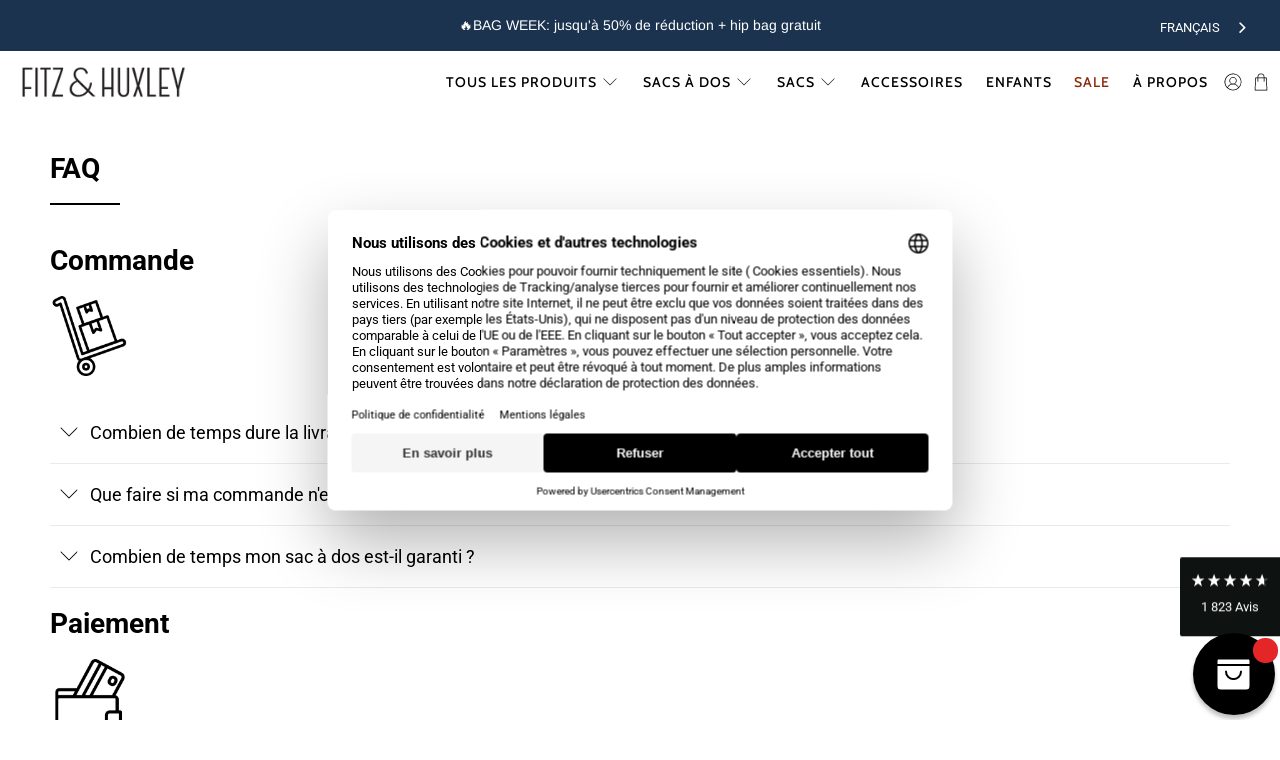

--- FILE ---
content_type: text/html; charset=utf-8
request_url: https://fr.fitzandhuxley.com/pages/faq
body_size: 55252
content:

















 <!doctype html>
<html class="no-js no-touch" lang="fr" data-wg-translated="fr">
 <head><link rel="preconnect" href="//privacy-proxy.usercentrics.eu">
<link rel="preload" href="//privacy-proxy.usercentrics.eu/latest/uc-block.bundle.js" as="script">

<!-- Usercentrics CMP V3 -->
<script id="usercentrics-cmp" data-settings-id="jCngc598bl54Iq" src="https://web.cmp.usercentrics.eu/ui/loader.js"></script>

<!-- Usercentrics Smart Data Protector -->
<script type="application/javascript" src="https://privacy-proxy.usercentrics.eu/latest/uc-block.bundle.js"></script>
<script>
  // Additional configs for the Smart Data Protector (optional)
  uc.blockOnly([
    'BJz7qNsdj-7', // YouTube
    'HkocEodjb7', // Google Analytics
    '9V8bg4D63', // DoubleClick Ad
    'rJJjcVouoZ7', // gstatic.com
    'S1_9Vsuj-Q', // Google Ads
    'BNMuzQjTe', // Shopify Tracking
    '6fvpak_ta', //Omnisend
    // ... all other technologies will be ignored!
  ]);
</script>

<!-- Style is needed, so consent banner shows up at all -->
<style>
  div#usercentrics-root {
    display: block;
  }
</style>

<!-- Pass Usercentrics consent to Shopify & add onclick event to privacy-policy link -->
<script>
  window.addEventListener('UC_CONSENT', function (event) {
    // If Shopify's customer privacy feature is not available, load it and set tracking consent in callback
    if (!window.Shopify.customerPrivacy) {
      window.Shopify.loadFeatures(
        [
          {
            name: 'consent-tracking-api',
            version: '0.1',
          },
        ],
        function (error) {
          if (error) {
            throw error;
          }

          // check for consent status of category marketing and set tracking consent in Shopify accordingly
          if (event.detail.categories.marketing.state === 'ALL_ACCEPTED') {
            window.Shopify.customerPrivacy.setTrackingConsent(
              {
                analytics: true,
                marketing: true,
                preferences: true,
                sale_of_data: true,
              },
              function () {}
            );
          } else {
            window.Shopify.customerPrivacy.setTrackingConsent(
              {
                analytics: false,
                marketing: false,
                preferences: false,
                sale_of_data: false,
              },
              function () {}
            );
          }
        }
      );
    } else {
      // customer privacy feature is already available
      // check for consent status of category marketing and set tracking consent in Shopify accordingly
      if (event.detail.categories.marketing.state === 'ALL_ACCEPTED') {
        window.Shopify.customerPrivacy.setTrackingConsent(
          {
            analytics: true,
            marketing: true,
            preferences: true,
            sale_of_data: true,
          },
          function () {}
        );
      } else {
        window.Shopify.customerPrivacy.setTrackingConsent(
          {
            analytics: false,
            marketing: false,
            preferences: false,
            sale_of_data: false,
          },
          function () {}
        );
      }
    }
  });

  // Enable opening of consent banner for links with hash as href on privacy policy page
  (function () {
    if (!window.location.pathname.endsWith('/pages/data-privacy-statement')) {
      return;
    }

    document.addEventListener('DOMContentLoaded', function () {
      const openUsercentricsBannerLink = document.querySelector("a[href$='#uc']");

      if (!openUsercentricsBannerLink) {
        return;
      }

      function openUsercentricsBanner() {
        window.__ucCmp.showFirstLayer();
      }

      openUsercentricsBannerLink.removeEventListener('click', openUsercentricsBanner);
      openUsercentricsBannerLink.addEventListener('click', openUsercentricsBanner);
    });
  })();
</script>
<!-- Google Consent Mode -->
 <script type="text/javascript">
      // create dataLayer
      window.dataLayer = window.dataLayer || [];
      function gtag() {
        dataLayer.push(arguments);
      }
    
      // set „denied" as default for both ad and analytics storage, as well as ad_user_data and ad_personalization,
      gtag('consent', 'default', {
        ad_user_data: 'denied',
        ad_personalization: 'denied',
        ad_storage: 'denied',
        analytics_storage: 'denied',
        wait_for_update: 2000, // milliseconds to wait for update
      });
    
      // Enable ads data redaction by default [optional]
      gtag('set', 'ads_data_redaction', true);
</script>
 <!-- End Google Consent Mode -->
 <link rel="preconnect" href="https://widget.reviews.io">
 <script>
      window.Store = window.Store || {};
      window.Store.id = 41816228001;
</script>
 <meta charset="utf-8">
 <meta http-equiv="cleartype" content="on">
 <meta name="robots" content="index,follow">
 <meta name="viewport" content="width=device-width,initial-scale=1">
 <meta name="theme-color" content="#ffffff">
 <link rel="canonical" href="https://fr.fitzandhuxley.com/pages/faq"><title>FAQ - Fitz &amp; Huxley</title>
 <!-- DNS prefetches -->
 <link rel="dns-prefetch" href="https://cdn.shopify.com">
 <link rel="dns-prefetch" href="https://fonts.shopify.com">
 <link rel="dns-prefetch" href="https://monorail-edge.shopifysvc.com">
 <link rel="dns-prefetch" href="https://ajax.googleapis.com">
 <!-- Preconnects -->
 <link rel="preconnect" href="https://cdn.shopify.com" crossorigin="">
 <link rel="preconnect" href="https://fonts.shopify.com" crossorigin="">
 <link rel="preconnect" href="https://monorail-edge.shopifysvc.com">
 <link rel="preconnect" href="https://ajax.googleapis.com">
 <!-- Preloads -->
 <!-- Preload CSS -->
 <link rel="preload" href="//fitzandhuxley.com/cdn/shop/t/160/assets/fancybox.css?v=30466120580444283401741871785" as="style">
 <link rel="preload" href="//fitzandhuxley.com/cdn/shop/t/160/assets/styles.css?v=114808454774191049941762361006" as="style">
 <!-- Preload JS -->
 <link rel="preload" href="https://ajax.googleapis.com/ajax/libs/jquery/3.6.0/jquery.min.js" as="script">
 <link rel="preload" href="//fr.fitzandhuxley.com/cdn/shop/t/160/assets/vendors.js?v=81390588734714311721741871780" as="script">
 <link rel="preload" href="//fr.fitzandhuxley.com/cdn/shop/t/160/assets/utilities.js?v=17547107198205258051741871778" as="script">
 <link rel="preload" href="//fr.fitzandhuxley.com/cdn/shop/t/160/assets/app.js?v=157226998940186471041741871776" as="script">
 <link rel="preload" href="/services/javascripts/currencies.js" as="script">
 <link rel="preload" href="//fr.fitzandhuxley.com/cdn/shop/t/160/assets/currencyConversion.js?v=131509219858779596601741871781" as="script">
 <!-- CSS for Flex -->
 <link rel="stylesheet" href="//fitzandhuxley.com/cdn/shop/t/160/assets/fancybox.css?v=30466120580444283401741871785">
 <link rel="stylesheet" href="//fitzandhuxley.com/cdn/shop/t/160/assets/styles.css?v=114808454774191049941762361006">
 <script>
      window.PXUTheme = window.PXUTheme || {};
      window.PXUTheme.version = '5.1.0';
      window.PXUTheme.name = 'Flex';
</script>
 <script>
      

window.PXUTheme = window.PXUTheme || {};


window.PXUTheme.info = {
  name: 'Flex',
  version: '3.0.0'
}


window.PXUTheme.currency = {};
window.PXUTheme.currency.show_multiple_currencies = null;
window.PXUTheme.currency.presentment_currency = "EUR";
window.PXUTheme.currency.default_currency = "EUR";
window.PXUTheme.currency.display_format = null;
window.PXUTheme.currency.money_format = "";
window.PXUTheme.currency.money_format_no_currency = "€{{ amount_with_comma_separator }}";
window.PXUTheme.currency.money_format_currency = "€{{ amount_with_comma_separator }}";
window.PXUTheme.currency.native_multi_currency = false;
window.PXUTheme.currency.iso_code = "EUR";
window.PXUTheme.currency.symbol = "€";



window.PXUTheme.allCountryOptionTags = "\u003coption value=\"Germany\" data-provinces=\"[]\"\u003eDeutschland\u003c\/option\u003e\n\u003coption value=\"France\" data-provinces=\"[]\"\u003eFrankreich\u003c\/option\u003e\n\u003coption value=\"Switzerland\" data-provinces=\"[]\"\u003eSchweiz\u003c\/option\u003e\n\u003coption value=\"Netherlands\" data-provinces=\"[]\"\u003eNiederlande\u003c\/option\u003e\n\u003coption value=\"---\" data-provinces=\"[]\"\u003e---\u003c\/option\u003e\n\u003coption value=\"Egypt\" data-provinces=\"[[\u0026quot;6th of October\u0026quot;,\u0026quot;6. Oktober\u0026quot;],[\u0026quot;Al Sharqia\u0026quot;,\u0026quot;asch-Scharqiyya\u0026quot;],[\u0026quot;Alexandria\u0026quot;,\u0026quot;al-Iskandariyya\u0026quot;],[\u0026quot;Aswan\u0026quot;,\u0026quot;Aswan\u0026quot;],[\u0026quot;Asyut\u0026quot;,\u0026quot;Asyut\u0026quot;],[\u0026quot;Beheira\u0026quot;,\u0026quot;al-Buhaira\u0026quot;],[\u0026quot;Beni Suef\u0026quot;,\u0026quot;Bani Suwaif\u0026quot;],[\u0026quot;Cairo\u0026quot;,\u0026quot;al-Qahira\u0026quot;],[\u0026quot;Dakahlia\u0026quot;,\u0026quot;ad-Daqahliyya\u0026quot;],[\u0026quot;Damietta\u0026quot;,\u0026quot;Dumyat\u0026quot;],[\u0026quot;Faiyum\u0026quot;,\u0026quot;al-Fayyum\u0026quot;],[\u0026quot;Gharbia\u0026quot;,\u0026quot;al-Gharbiyya\u0026quot;],[\u0026quot;Giza\u0026quot;,\u0026quot;al-Dschiza\u0026quot;],[\u0026quot;Helwan\u0026quot;,\u0026quot;Helwan\u0026quot;],[\u0026quot;Ismailia\u0026quot;,\u0026quot;Ismailia\u0026quot;],[\u0026quot;Kafr el-Sheikh\u0026quot;,\u0026quot;Kafr asch-Schaich\u0026quot;],[\u0026quot;Luxor\u0026quot;,\u0026quot;al-Uqsur\u0026quot;],[\u0026quot;Matrouh\u0026quot;,\u0026quot;Matruh\u0026quot;],[\u0026quot;Minya\u0026quot;,\u0026quot;al-Minya\u0026quot;],[\u0026quot;Monufia\u0026quot;,\u0026quot;al-Minufiyya\u0026quot;],[\u0026quot;New Valley\u0026quot;,\u0026quot;al-Wadi al-dschadid\u0026quot;],[\u0026quot;North Sinai\u0026quot;,\u0026quot;Schimal Sina\u0026quot;],[\u0026quot;Port Said\u0026quot;,\u0026quot;Port Said\u0026quot;],[\u0026quot;Qalyubia\u0026quot;,\u0026quot;al-Qalyubiyya\u0026quot;],[\u0026quot;Qena\u0026quot;,\u0026quot;Qina\u0026quot;],[\u0026quot;Red Sea\u0026quot;,\u0026quot;al-Bahr al-ahmar\u0026quot;],[\u0026quot;Sohag\u0026quot;,\u0026quot;Sauhadsch\u0026quot;],[\u0026quot;South Sinai\u0026quot;,\u0026quot;Dschanub Sina\u0026quot;],[\u0026quot;Suez\u0026quot;,\u0026quot;as-Suwais\u0026quot;]]\"\u003eÄgypten\u003c\/option\u003e\n\u003coption value=\"Equatorial Guinea\" data-provinces=\"[]\"\u003eÄquatorialguinea\u003c\/option\u003e\n\u003coption value=\"Ethiopia\" data-provinces=\"[]\"\u003eÄthiopien\u003c\/option\u003e\n\u003coption value=\"Afghanistan\" data-provinces=\"[]\"\u003eAfghanistan\u003c\/option\u003e\n\u003coption value=\"Aland Islands\" data-provinces=\"[]\"\u003eÅlandinseln\u003c\/option\u003e\n\u003coption value=\"Albania\" data-provinces=\"[]\"\u003eAlbanien\u003c\/option\u003e\n\u003coption value=\"Algeria\" data-provinces=\"[]\"\u003eAlgerien\u003c\/option\u003e\n\u003coption value=\"United States Minor Outlying Islands\" data-provinces=\"[]\"\u003eAmerikanische Überseeinseln\u003c\/option\u003e\n\u003coption value=\"Andorra\" data-provinces=\"[]\"\u003eAndorra\u003c\/option\u003e\n\u003coption value=\"Angola\" data-provinces=\"[]\"\u003eAngola\u003c\/option\u003e\n\u003coption value=\"Anguilla\" data-provinces=\"[]\"\u003eAnguilla\u003c\/option\u003e\n\u003coption value=\"Antigua And Barbuda\" data-provinces=\"[]\"\u003eAntigua und Barbuda\u003c\/option\u003e\n\u003coption value=\"Argentina\" data-provinces=\"[[\u0026quot;Buenos Aires\u0026quot;,\u0026quot;Provinz Buenos Aires\u0026quot;],[\u0026quot;Catamarca\u0026quot;,\u0026quot;Provinz Catamarca\u0026quot;],[\u0026quot;Chaco\u0026quot;,\u0026quot;Provinz Chaco\u0026quot;],[\u0026quot;Chubut\u0026quot;,\u0026quot;Provinz Chubut\u0026quot;],[\u0026quot;Ciudad Autónoma de Buenos Aires\u0026quot;,\u0026quot;Autonome Stadt Buenos Aires\u0026quot;],[\u0026quot;Corrientes\u0026quot;,\u0026quot;Provinz Corrientes\u0026quot;],[\u0026quot;Córdoba\u0026quot;,\u0026quot;Córdoba\u0026quot;],[\u0026quot;Entre Ríos\u0026quot;,\u0026quot;Entre Ríos\u0026quot;],[\u0026quot;Formosa\u0026quot;,\u0026quot;Provinz Formosa\u0026quot;],[\u0026quot;Jujuy\u0026quot;,\u0026quot;Provinz Jujuy\u0026quot;],[\u0026quot;La Pampa\u0026quot;,\u0026quot;Provinz La Pampa\u0026quot;],[\u0026quot;La Rioja\u0026quot;,\u0026quot;Provinz La Rioja\u0026quot;],[\u0026quot;Mendoza\u0026quot;,\u0026quot;Provinz Mendoza\u0026quot;],[\u0026quot;Misiones\u0026quot;,\u0026quot;Misiones\u0026quot;],[\u0026quot;Neuquén\u0026quot;,\u0026quot;Provinz Neuquén\u0026quot;],[\u0026quot;Río Negro\u0026quot;,\u0026quot;Provinz Río Negro\u0026quot;],[\u0026quot;Salta\u0026quot;,\u0026quot;Provinz Salta\u0026quot;],[\u0026quot;San Juan\u0026quot;,\u0026quot;Provinz San Juan\u0026quot;],[\u0026quot;San Luis\u0026quot;,\u0026quot;Provinz San Luis\u0026quot;],[\u0026quot;Santa Cruz\u0026quot;,\u0026quot;Provinz Santa Cruz\u0026quot;],[\u0026quot;Santa Fe\u0026quot;,\u0026quot;Provinz Santa Fe\u0026quot;],[\u0026quot;Santiago Del Estero\u0026quot;,\u0026quot;Santiago del Estero (Provinz)\u0026quot;],[\u0026quot;Tierra Del Fuego\u0026quot;,\u0026quot;Provinz Tierra del Fuego\u0026quot;],[\u0026quot;Tucumán\u0026quot;,\u0026quot;Provinz Tucumán\u0026quot;]]\"\u003eArgentinien\u003c\/option\u003e\n\u003coption value=\"Armenia\" data-provinces=\"[]\"\u003eArmenien\u003c\/option\u003e\n\u003coption value=\"Aruba\" data-provinces=\"[]\"\u003eAruba\u003c\/option\u003e\n\u003coption value=\"Ascension Island\" data-provinces=\"[]\"\u003eAscension\u003c\/option\u003e\n\u003coption value=\"Azerbaijan\" data-provinces=\"[]\"\u003eAserbaidschan\u003c\/option\u003e\n\u003coption value=\"Australia\" data-provinces=\"[[\u0026quot;Australian Capital Territory\u0026quot;,\u0026quot;Australian Capital Territory\u0026quot;],[\u0026quot;New South Wales\u0026quot;,\u0026quot;New South Wales\u0026quot;],[\u0026quot;Northern Territory\u0026quot;,\u0026quot;Northern Territory\u0026quot;],[\u0026quot;Queensland\u0026quot;,\u0026quot;Queensland\u0026quot;],[\u0026quot;South Australia\u0026quot;,\u0026quot;South Australia\u0026quot;],[\u0026quot;Tasmania\u0026quot;,\u0026quot;Tasmanien\u0026quot;],[\u0026quot;Victoria\u0026quot;,\u0026quot;Victoria\u0026quot;],[\u0026quot;Western Australia\u0026quot;,\u0026quot;Western Australia\u0026quot;]]\"\u003eAustralien\u003c\/option\u003e\n\u003coption value=\"Bahamas\" data-provinces=\"[]\"\u003eBahamas\u003c\/option\u003e\n\u003coption value=\"Bahrain\" data-provinces=\"[]\"\u003eBahrain\u003c\/option\u003e\n\u003coption value=\"Bangladesh\" data-provinces=\"[]\"\u003eBangladesch\u003c\/option\u003e\n\u003coption value=\"Barbados\" data-provinces=\"[]\"\u003eBarbados\u003c\/option\u003e\n\u003coption value=\"Belarus\" data-provinces=\"[]\"\u003eBelarus\u003c\/option\u003e\n\u003coption value=\"Belgium\" data-provinces=\"[]\"\u003eBelgien\u003c\/option\u003e\n\u003coption value=\"Belize\" data-provinces=\"[]\"\u003eBelize\u003c\/option\u003e\n\u003coption value=\"Benin\" data-provinces=\"[]\"\u003eBenin\u003c\/option\u003e\n\u003coption value=\"Bermuda\" data-provinces=\"[]\"\u003eBermuda\u003c\/option\u003e\n\u003coption value=\"Bhutan\" data-provinces=\"[]\"\u003eBhutan\u003c\/option\u003e\n\u003coption value=\"Bolivia\" data-provinces=\"[]\"\u003eBolivien\u003c\/option\u003e\n\u003coption value=\"Bosnia And Herzegovina\" data-provinces=\"[]\"\u003eBosnien und Herzegowina\u003c\/option\u003e\n\u003coption value=\"Botswana\" data-provinces=\"[]\"\u003eBotsuana\u003c\/option\u003e\n\u003coption value=\"Brazil\" data-provinces=\"[[\u0026quot;Acre\u0026quot;,\u0026quot;Acre\u0026quot;],[\u0026quot;Alagoas\u0026quot;,\u0026quot;Alagoas\u0026quot;],[\u0026quot;Amapá\u0026quot;,\u0026quot;Amapá\u0026quot;],[\u0026quot;Amazonas\u0026quot;,\u0026quot;Amazonas\u0026quot;],[\u0026quot;Bahia\u0026quot;,\u0026quot;Bahia\u0026quot;],[\u0026quot;Ceará\u0026quot;,\u0026quot;Ceará\u0026quot;],[\u0026quot;Distrito Federal\u0026quot;,\u0026quot;Bundesdistrikt von Brasilien\u0026quot;],[\u0026quot;Espírito Santo\u0026quot;,\u0026quot;Espírito Santo\u0026quot;],[\u0026quot;Goiás\u0026quot;,\u0026quot;Goiás\u0026quot;],[\u0026quot;Maranhão\u0026quot;,\u0026quot;Maranhão\u0026quot;],[\u0026quot;Mato Grosso\u0026quot;,\u0026quot;Mato Grosso\u0026quot;],[\u0026quot;Mato Grosso do Sul\u0026quot;,\u0026quot;Mato Grosso do Sul\u0026quot;],[\u0026quot;Minas Gerais\u0026quot;,\u0026quot;Minas Gerais\u0026quot;],[\u0026quot;Paraná\u0026quot;,\u0026quot;Paraná\u0026quot;],[\u0026quot;Paraíba\u0026quot;,\u0026quot;Paraíba\u0026quot;],[\u0026quot;Pará\u0026quot;,\u0026quot;Pará\u0026quot;],[\u0026quot;Pernambuco\u0026quot;,\u0026quot;Pernambuco\u0026quot;],[\u0026quot;Piauí\u0026quot;,\u0026quot;Piauí\u0026quot;],[\u0026quot;Rio Grande do Norte\u0026quot;,\u0026quot;Rio Grande do Norte\u0026quot;],[\u0026quot;Rio Grande do Sul\u0026quot;,\u0026quot;Rio Grande do Sul\u0026quot;],[\u0026quot;Rio de Janeiro\u0026quot;,\u0026quot;Rio de Janeiro\u0026quot;],[\u0026quot;Rondônia\u0026quot;,\u0026quot;Rondônia\u0026quot;],[\u0026quot;Roraima\u0026quot;,\u0026quot;Roraima\u0026quot;],[\u0026quot;Santa Catarina\u0026quot;,\u0026quot;Santa Catarina\u0026quot;],[\u0026quot;Sergipe\u0026quot;,\u0026quot;Sergipe\u0026quot;],[\u0026quot;São Paulo\u0026quot;,\u0026quot;São Paulo\u0026quot;],[\u0026quot;Tocantins\u0026quot;,\u0026quot;Tocantins\u0026quot;]]\"\u003eBrasilien\u003c\/option\u003e\n\u003coption value=\"Virgin Islands, British\" data-provinces=\"[]\"\u003eBritische Jungferninseln\u003c\/option\u003e\n\u003coption value=\"British Indian Ocean Territory\" data-provinces=\"[]\"\u003eBritisches Territorium im Indischen Ozean\u003c\/option\u003e\n\u003coption value=\"Brunei\" data-provinces=\"[]\"\u003eBrunei Darussalam\u003c\/option\u003e\n\u003coption value=\"Bulgaria\" data-provinces=\"[]\"\u003eBulgarien\u003c\/option\u003e\n\u003coption value=\"Burkina Faso\" data-provinces=\"[]\"\u003eBurkina Faso\u003c\/option\u003e\n\u003coption value=\"Burundi\" data-provinces=\"[]\"\u003eBurundi\u003c\/option\u003e\n\u003coption value=\"Cape Verde\" data-provinces=\"[]\"\u003eCabo Verde\u003c\/option\u003e\n\u003coption value=\"Chile\" data-provinces=\"[[\u0026quot;Antofagasta\u0026quot;,\u0026quot;Región de Antofagasta\u0026quot;],[\u0026quot;Araucanía\u0026quot;,\u0026quot;Región de la Araucanía\u0026quot;],[\u0026quot;Arica and Parinacota\u0026quot;,\u0026quot;Región de Arica y Parinacota\u0026quot;],[\u0026quot;Atacama\u0026quot;,\u0026quot;Región de Atacama\u0026quot;],[\u0026quot;Aysén\u0026quot;,\u0026quot;Región de Aysén\u0026quot;],[\u0026quot;Biobío\u0026quot;,\u0026quot;Región del Bío-Bío\u0026quot;],[\u0026quot;Coquimbo\u0026quot;,\u0026quot;Región de Coquimbo\u0026quot;],[\u0026quot;Los Lagos\u0026quot;,\u0026quot;Región de los Lagos\u0026quot;],[\u0026quot;Los Ríos\u0026quot;,\u0026quot;Región de Los Ríos\u0026quot;],[\u0026quot;Magallanes\u0026quot;,\u0026quot;Región de Magallanes y de la Antártica Chilena\u0026quot;],[\u0026quot;Maule\u0026quot;,\u0026quot;Región del Maule\u0026quot;],[\u0026quot;O\u0026#39;Higgins\u0026quot;,\u0026quot;Región del Libertador General Bernardo O’Higgins\u0026quot;],[\u0026quot;Santiago\u0026quot;,\u0026quot;Región Metropolitana de Santiago\u0026quot;],[\u0026quot;Tarapacá\u0026quot;,\u0026quot;Región de Tarapacá\u0026quot;],[\u0026quot;Valparaíso\u0026quot;,\u0026quot;Región de Valparaíso\u0026quot;],[\u0026quot;Ñuble\u0026quot;,\u0026quot;Región de Ñuble\u0026quot;]]\"\u003eChile\u003c\/option\u003e\n\u003coption value=\"China\" data-provinces=\"[[\u0026quot;Anhui\u0026quot;,\u0026quot;Anhui\u0026quot;],[\u0026quot;Beijing\u0026quot;,\u0026quot;Peking\u0026quot;],[\u0026quot;Chongqing\u0026quot;,\u0026quot;Chongqing\u0026quot;],[\u0026quot;Fujian\u0026quot;,\u0026quot;Fujian\u0026quot;],[\u0026quot;Gansu\u0026quot;,\u0026quot;Gansu\u0026quot;],[\u0026quot;Guangdong\u0026quot;,\u0026quot;Guangdong\u0026quot;],[\u0026quot;Guangxi\u0026quot;,\u0026quot;Guangxi\u0026quot;],[\u0026quot;Guizhou\u0026quot;,\u0026quot;Guizhou\u0026quot;],[\u0026quot;Hainan\u0026quot;,\u0026quot;Hainan\u0026quot;],[\u0026quot;Hebei\u0026quot;,\u0026quot;Hebei\u0026quot;],[\u0026quot;Heilongjiang\u0026quot;,\u0026quot;Heilongjiang\u0026quot;],[\u0026quot;Henan\u0026quot;,\u0026quot;Henan\u0026quot;],[\u0026quot;Hubei\u0026quot;,\u0026quot;Hubei\u0026quot;],[\u0026quot;Hunan\u0026quot;,\u0026quot;Hunan\u0026quot;],[\u0026quot;Inner Mongolia\u0026quot;,\u0026quot;Innere Mongolei\u0026quot;],[\u0026quot;Jiangsu\u0026quot;,\u0026quot;Jiangsu\u0026quot;],[\u0026quot;Jiangxi\u0026quot;,\u0026quot;Jiangxi\u0026quot;],[\u0026quot;Jilin\u0026quot;,\u0026quot;Jilin\u0026quot;],[\u0026quot;Liaoning\u0026quot;,\u0026quot;Liaoning\u0026quot;],[\u0026quot;Ningxia\u0026quot;,\u0026quot;Ningxia\u0026quot;],[\u0026quot;Qinghai\u0026quot;,\u0026quot;Qinghai\u0026quot;],[\u0026quot;Shaanxi\u0026quot;,\u0026quot;Shaanxi\u0026quot;],[\u0026quot;Shandong\u0026quot;,\u0026quot;Shandong\u0026quot;],[\u0026quot;Shanghai\u0026quot;,\u0026quot;Shanghai\u0026quot;],[\u0026quot;Shanxi\u0026quot;,\u0026quot;Shanxi\u0026quot;],[\u0026quot;Sichuan\u0026quot;,\u0026quot;Sichuan\u0026quot;],[\u0026quot;Tianjin\u0026quot;,\u0026quot;Tianjin\u0026quot;],[\u0026quot;Xinjiang\u0026quot;,\u0026quot;Xinjiang\u0026quot;],[\u0026quot;Xizang\u0026quot;,\u0026quot;Autonomes Gebiet Tibet\u0026quot;],[\u0026quot;Yunnan\u0026quot;,\u0026quot;Yunnan\u0026quot;],[\u0026quot;Zhejiang\u0026quot;,\u0026quot;Zhejiang\u0026quot;]]\"\u003eChina\u003c\/option\u003e\n\u003coption value=\"Cook Islands\" data-provinces=\"[]\"\u003eCookinseln\u003c\/option\u003e\n\u003coption value=\"Costa Rica\" data-provinces=\"[[\u0026quot;Alajuela\u0026quot;,\u0026quot;Provinz Alajuela\u0026quot;],[\u0026quot;Cartago\u0026quot;,\u0026quot;Provinz Cartago\u0026quot;],[\u0026quot;Guanacaste\u0026quot;,\u0026quot;Provinz Guanacaste\u0026quot;],[\u0026quot;Heredia\u0026quot;,\u0026quot;Provinz Heredia\u0026quot;],[\u0026quot;Limón\u0026quot;,\u0026quot;Provinz Limón\u0026quot;],[\u0026quot;Puntarenas\u0026quot;,\u0026quot;Provinz Puntarenas\u0026quot;],[\u0026quot;San José\u0026quot;,\u0026quot;Provinz San José\u0026quot;]]\"\u003eCosta Rica\u003c\/option\u003e\n\u003coption value=\"Curaçao\" data-provinces=\"[]\"\u003eCuraçao\u003c\/option\u003e\n\u003coption value=\"Côte d'Ivoire\" data-provinces=\"[]\"\u003eCôte d’Ivoire\u003c\/option\u003e\n\u003coption value=\"Denmark\" data-provinces=\"[]\"\u003eDänemark\u003c\/option\u003e\n\u003coption value=\"Germany\" data-provinces=\"[]\"\u003eDeutschland\u003c\/option\u003e\n\u003coption value=\"Dominica\" data-provinces=\"[]\"\u003eDominica\u003c\/option\u003e\n\u003coption value=\"Dominican Republic\" data-provinces=\"[]\"\u003eDominikanische Republik\u003c\/option\u003e\n\u003coption value=\"Djibouti\" data-provinces=\"[]\"\u003eDschibuti\u003c\/option\u003e\n\u003coption value=\"Ecuador\" data-provinces=\"[]\"\u003eEcuador\u003c\/option\u003e\n\u003coption value=\"El Salvador\" data-provinces=\"[[\u0026quot;Ahuachapán\u0026quot;,\u0026quot;Ahuachapán\u0026quot;],[\u0026quot;Cabañas\u0026quot;,\u0026quot;Cabañas\u0026quot;],[\u0026quot;Chalatenango\u0026quot;,\u0026quot;Chalatenango\u0026quot;],[\u0026quot;Cuscatlán\u0026quot;,\u0026quot;Cuscatlán\u0026quot;],[\u0026quot;La Libertad\u0026quot;,\u0026quot;La Libertad\u0026quot;],[\u0026quot;La Paz\u0026quot;,\u0026quot;La Paz\u0026quot;],[\u0026quot;La Unión\u0026quot;,\u0026quot;La Unión\u0026quot;],[\u0026quot;Morazán\u0026quot;,\u0026quot;Morazán\u0026quot;],[\u0026quot;San Miguel\u0026quot;,\u0026quot;San Miguel\u0026quot;],[\u0026quot;San Salvador\u0026quot;,\u0026quot;San Salvador\u0026quot;],[\u0026quot;San Vicente\u0026quot;,\u0026quot;San Vicente\u0026quot;],[\u0026quot;Santa Ana\u0026quot;,\u0026quot;Santa Ana\u0026quot;],[\u0026quot;Sonsonate\u0026quot;,\u0026quot;Sonsonate\u0026quot;],[\u0026quot;Usulután\u0026quot;,\u0026quot;Usulután\u0026quot;]]\"\u003eEl Salvador\u003c\/option\u003e\n\u003coption value=\"Eritrea\" data-provinces=\"[]\"\u003eEritrea\u003c\/option\u003e\n\u003coption value=\"Estonia\" data-provinces=\"[]\"\u003eEstland\u003c\/option\u003e\n\u003coption value=\"Eswatini\" data-provinces=\"[]\"\u003eEswatini\u003c\/option\u003e\n\u003coption value=\"Faroe Islands\" data-provinces=\"[]\"\u003eFäröer\u003c\/option\u003e\n\u003coption value=\"Falkland Islands (Malvinas)\" data-provinces=\"[]\"\u003eFalklandinseln\u003c\/option\u003e\n\u003coption value=\"Fiji\" data-provinces=\"[]\"\u003eFidschi\u003c\/option\u003e\n\u003coption value=\"Finland\" data-provinces=\"[]\"\u003eFinnland\u003c\/option\u003e\n\u003coption value=\"France\" data-provinces=\"[]\"\u003eFrankreich\u003c\/option\u003e\n\u003coption value=\"French Guiana\" data-provinces=\"[]\"\u003eFranzösisch-Guayana\u003c\/option\u003e\n\u003coption value=\"French Polynesia\" data-provinces=\"[]\"\u003eFranzösisch-Polynesien\u003c\/option\u003e\n\u003coption value=\"French Southern Territories\" data-provinces=\"[]\"\u003eFranzösische Südgebiete\u003c\/option\u003e\n\u003coption value=\"Gabon\" data-provinces=\"[]\"\u003eGabun\u003c\/option\u003e\n\u003coption value=\"Gambia\" data-provinces=\"[]\"\u003eGambia\u003c\/option\u003e\n\u003coption value=\"Georgia\" data-provinces=\"[]\"\u003eGeorgien\u003c\/option\u003e\n\u003coption value=\"Ghana\" data-provinces=\"[]\"\u003eGhana\u003c\/option\u003e\n\u003coption value=\"Gibraltar\" data-provinces=\"[]\"\u003eGibraltar\u003c\/option\u003e\n\u003coption value=\"Grenada\" data-provinces=\"[]\"\u003eGrenada\u003c\/option\u003e\n\u003coption value=\"Greece\" data-provinces=\"[]\"\u003eGriechenland\u003c\/option\u003e\n\u003coption value=\"Greenland\" data-provinces=\"[]\"\u003eGrönland\u003c\/option\u003e\n\u003coption value=\"Guadeloupe\" data-provinces=\"[]\"\u003eGuadeloupe\u003c\/option\u003e\n\u003coption value=\"Guatemala\" data-provinces=\"[[\u0026quot;Alta Verapaz\u0026quot;,\u0026quot;Departamento Alta Verapaz\u0026quot;],[\u0026quot;Baja Verapaz\u0026quot;,\u0026quot;Departamento Baja Verapaz\u0026quot;],[\u0026quot;Chimaltenango\u0026quot;,\u0026quot;Departamento Chimaltenango\u0026quot;],[\u0026quot;Chiquimula\u0026quot;,\u0026quot;Departamento Chiquimula\u0026quot;],[\u0026quot;El Progreso\u0026quot;,\u0026quot;Departamento El Progreso\u0026quot;],[\u0026quot;Escuintla\u0026quot;,\u0026quot;Departamento Escuintla\u0026quot;],[\u0026quot;Guatemala\u0026quot;,\u0026quot;Departamento Guatemala\u0026quot;],[\u0026quot;Huehuetenango\u0026quot;,\u0026quot;Departamento Huehuetenango\u0026quot;],[\u0026quot;Izabal\u0026quot;,\u0026quot;Departamento Izabal\u0026quot;],[\u0026quot;Jalapa\u0026quot;,\u0026quot;Departamento Jalapa\u0026quot;],[\u0026quot;Jutiapa\u0026quot;,\u0026quot;Departamento Jutiapa\u0026quot;],[\u0026quot;Petén\u0026quot;,\u0026quot;Departamento Petén\u0026quot;],[\u0026quot;Quetzaltenango\u0026quot;,\u0026quot;Departamento Quetzaltenango\u0026quot;],[\u0026quot;Quiché\u0026quot;,\u0026quot;Departamento Quiché\u0026quot;],[\u0026quot;Retalhuleu\u0026quot;,\u0026quot;Departamento Retalhuleu\u0026quot;],[\u0026quot;Sacatepéquez\u0026quot;,\u0026quot;Sacatepéquez\u0026quot;],[\u0026quot;San Marcos\u0026quot;,\u0026quot;Departamento San Marcos\u0026quot;],[\u0026quot;Santa Rosa\u0026quot;,\u0026quot;Departamento Santa Rosa\u0026quot;],[\u0026quot;Sololá\u0026quot;,\u0026quot;Departamento Sololá\u0026quot;],[\u0026quot;Suchitepéquez\u0026quot;,\u0026quot;Departamento Suchitepéquez\u0026quot;],[\u0026quot;Totonicapán\u0026quot;,\u0026quot;Departamento Totonicapán\u0026quot;],[\u0026quot;Zacapa\u0026quot;,\u0026quot;Departamento Zacapa\u0026quot;]]\"\u003eGuatemala\u003c\/option\u003e\n\u003coption value=\"Guernsey\" data-provinces=\"[]\"\u003eGuernsey\u003c\/option\u003e\n\u003coption value=\"Guinea\" data-provinces=\"[]\"\u003eGuinea\u003c\/option\u003e\n\u003coption value=\"Guinea Bissau\" data-provinces=\"[]\"\u003eGuinea-Bissau\u003c\/option\u003e\n\u003coption value=\"Guyana\" data-provinces=\"[]\"\u003eGuyana\u003c\/option\u003e\n\u003coption value=\"Haiti\" data-provinces=\"[]\"\u003eHaiti\u003c\/option\u003e\n\u003coption value=\"Honduras\" data-provinces=\"[]\"\u003eHonduras\u003c\/option\u003e\n\u003coption value=\"India\" data-provinces=\"[[\u0026quot;Andaman and Nicobar Islands\u0026quot;,\u0026quot;Andamanen und Nikobaren\u0026quot;],[\u0026quot;Andhra Pradesh\u0026quot;,\u0026quot;Andhra Pradesh\u0026quot;],[\u0026quot;Arunachal Pradesh\u0026quot;,\u0026quot;Arunachal Pradesh\u0026quot;],[\u0026quot;Assam\u0026quot;,\u0026quot;Assam\u0026quot;],[\u0026quot;Bihar\u0026quot;,\u0026quot;Bihar\u0026quot;],[\u0026quot;Chandigarh\u0026quot;,\u0026quot;Chandigarh\u0026quot;],[\u0026quot;Chhattisgarh\u0026quot;,\u0026quot;Chhattisgarh\u0026quot;],[\u0026quot;Dadra and Nagar Haveli\u0026quot;,\u0026quot;Dadra und Nagar Haveli\u0026quot;],[\u0026quot;Daman and Diu\u0026quot;,\u0026quot;Daman und Diu\u0026quot;],[\u0026quot;Delhi\u0026quot;,\u0026quot;Delhi\u0026quot;],[\u0026quot;Goa\u0026quot;,\u0026quot;Goa\u0026quot;],[\u0026quot;Gujarat\u0026quot;,\u0026quot;Gujarat\u0026quot;],[\u0026quot;Haryana\u0026quot;,\u0026quot;Haryana\u0026quot;],[\u0026quot;Himachal Pradesh\u0026quot;,\u0026quot;Himachal Pradesh\u0026quot;],[\u0026quot;Jammu and Kashmir\u0026quot;,\u0026quot;Jammu und Kashmir\u0026quot;],[\u0026quot;Jharkhand\u0026quot;,\u0026quot;Jharkhand\u0026quot;],[\u0026quot;Karnataka\u0026quot;,\u0026quot;Karnataka\u0026quot;],[\u0026quot;Kerala\u0026quot;,\u0026quot;Kerala\u0026quot;],[\u0026quot;Ladakh\u0026quot;,\u0026quot;Ladakh\u0026quot;],[\u0026quot;Lakshadweep\u0026quot;,\u0026quot;Lakshadweep\u0026quot;],[\u0026quot;Madhya Pradesh\u0026quot;,\u0026quot;Madhya Pradesh\u0026quot;],[\u0026quot;Maharashtra\u0026quot;,\u0026quot;Maharashtra\u0026quot;],[\u0026quot;Manipur\u0026quot;,\u0026quot;Manipur\u0026quot;],[\u0026quot;Meghalaya\u0026quot;,\u0026quot;Meghalaya\u0026quot;],[\u0026quot;Mizoram\u0026quot;,\u0026quot;Mizoram\u0026quot;],[\u0026quot;Nagaland\u0026quot;,\u0026quot;Nagaland\u0026quot;],[\u0026quot;Odisha\u0026quot;,\u0026quot;Odisha\u0026quot;],[\u0026quot;Puducherry\u0026quot;,\u0026quot;Puducherry\u0026quot;],[\u0026quot;Punjab\u0026quot;,\u0026quot;Punjab\u0026quot;],[\u0026quot;Rajasthan\u0026quot;,\u0026quot;Rajasthan\u0026quot;],[\u0026quot;Sikkim\u0026quot;,\u0026quot;Sikkim\u0026quot;],[\u0026quot;Tamil Nadu\u0026quot;,\u0026quot;Tamil Nadu\u0026quot;],[\u0026quot;Telangana\u0026quot;,\u0026quot;Telangana\u0026quot;],[\u0026quot;Tripura\u0026quot;,\u0026quot;Tripura\u0026quot;],[\u0026quot;Uttar Pradesh\u0026quot;,\u0026quot;Uttar Pradesh\u0026quot;],[\u0026quot;Uttarakhand\u0026quot;,\u0026quot;Uttarakhand\u0026quot;],[\u0026quot;West Bengal\u0026quot;,\u0026quot;Westbengalen\u0026quot;]]\"\u003eIndien\u003c\/option\u003e\n\u003coption value=\"Indonesia\" data-provinces=\"[[\u0026quot;Aceh\u0026quot;,\u0026quot;Aceh\u0026quot;],[\u0026quot;Bali\u0026quot;,\u0026quot;Provinz Bali\u0026quot;],[\u0026quot;Bangka Belitung\u0026quot;,\u0026quot;Bangka-Belitung\u0026quot;],[\u0026quot;Banten\u0026quot;,\u0026quot;Banten\u0026quot;],[\u0026quot;Bengkulu\u0026quot;,\u0026quot;Bengkulu\u0026quot;],[\u0026quot;Gorontalo\u0026quot;,\u0026quot;Gorontalo\u0026quot;],[\u0026quot;Jakarta\u0026quot;,\u0026quot;Jakarta\u0026quot;],[\u0026quot;Jambi\u0026quot;,\u0026quot;Jambi\u0026quot;],[\u0026quot;Jawa Barat\u0026quot;,\u0026quot;Jawa Barat\u0026quot;],[\u0026quot;Jawa Tengah\u0026quot;,\u0026quot;Jawa Tengah\u0026quot;],[\u0026quot;Jawa Timur\u0026quot;,\u0026quot;Jawa Timur\u0026quot;],[\u0026quot;Kalimantan Barat\u0026quot;,\u0026quot;Kalimantan Barat\u0026quot;],[\u0026quot;Kalimantan Selatan\u0026quot;,\u0026quot;Kalimantan Selatan\u0026quot;],[\u0026quot;Kalimantan Tengah\u0026quot;,\u0026quot;Kalimantan Tengah\u0026quot;],[\u0026quot;Kalimantan Timur\u0026quot;,\u0026quot;Kalimantan Timur\u0026quot;],[\u0026quot;Kalimantan Utara\u0026quot;,\u0026quot;Kalimantan Utara\u0026quot;],[\u0026quot;Kepulauan Riau\u0026quot;,\u0026quot;Kepulauan Riau\u0026quot;],[\u0026quot;Lampung\u0026quot;,\u0026quot;Lampung\u0026quot;],[\u0026quot;Maluku\u0026quot;,\u0026quot;Maluku\u0026quot;],[\u0026quot;Maluku Utara\u0026quot;,\u0026quot;Nordmolukken\u0026quot;],[\u0026quot;North Sumatra\u0026quot;,\u0026quot;Sumatera Utara\u0026quot;],[\u0026quot;Nusa Tenggara Barat\u0026quot;,\u0026quot;Nusa Tenggara Barat\u0026quot;],[\u0026quot;Nusa Tenggara Timur\u0026quot;,\u0026quot;Nusa Tenggara Timur\u0026quot;],[\u0026quot;Papua\u0026quot;,\u0026quot;Papua\u0026quot;],[\u0026quot;Papua Barat\u0026quot;,\u0026quot;Papua Barat\u0026quot;],[\u0026quot;Riau\u0026quot;,\u0026quot;Riau\u0026quot;],[\u0026quot;South Sumatra\u0026quot;,\u0026quot;Sumatera Selatan\u0026quot;],[\u0026quot;Sulawesi Barat\u0026quot;,\u0026quot;Westsulawesi\u0026quot;],[\u0026quot;Sulawesi Selatan\u0026quot;,\u0026quot;Sulawesi Selatan\u0026quot;],[\u0026quot;Sulawesi Tengah\u0026quot;,\u0026quot;Sulawesi Tengah\u0026quot;],[\u0026quot;Sulawesi Tenggara\u0026quot;,\u0026quot;Sulawesi Tenggara\u0026quot;],[\u0026quot;Sulawesi Utara\u0026quot;,\u0026quot;Sulawesi Utara\u0026quot;],[\u0026quot;West Sumatra\u0026quot;,\u0026quot;Sumatera Barat\u0026quot;],[\u0026quot;Yogyakarta\u0026quot;,\u0026quot;Yogyakarta\u0026quot;]]\"\u003eIndonesien\u003c\/option\u003e\n\u003coption value=\"Iraq\" data-provinces=\"[]\"\u003eIrak\u003c\/option\u003e\n\u003coption value=\"Ireland\" data-provinces=\"[[\u0026quot;Carlow\u0026quot;,\u0026quot;County Carlow\u0026quot;],[\u0026quot;Cavan\u0026quot;,\u0026quot;County Cavan\u0026quot;],[\u0026quot;Clare\u0026quot;,\u0026quot;County Clare\u0026quot;],[\u0026quot;Cork\u0026quot;,\u0026quot;County Cork\u0026quot;],[\u0026quot;Donegal\u0026quot;,\u0026quot;County Donegal\u0026quot;],[\u0026quot;Dublin\u0026quot;,\u0026quot;County Dublin\u0026quot;],[\u0026quot;Galway\u0026quot;,\u0026quot;County Galway\u0026quot;],[\u0026quot;Kerry\u0026quot;,\u0026quot;Kerry\u0026quot;],[\u0026quot;Kildare\u0026quot;,\u0026quot;County Kildare\u0026quot;],[\u0026quot;Kilkenny\u0026quot;,\u0026quot;County Kilkenny\u0026quot;],[\u0026quot;Laois\u0026quot;,\u0026quot;County Laois\u0026quot;],[\u0026quot;Leitrim\u0026quot;,\u0026quot;Leitrim\u0026quot;],[\u0026quot;Limerick\u0026quot;,\u0026quot;County Limerick\u0026quot;],[\u0026quot;Longford\u0026quot;,\u0026quot;County Longford\u0026quot;],[\u0026quot;Louth\u0026quot;,\u0026quot;County Louth\u0026quot;],[\u0026quot;Mayo\u0026quot;,\u0026quot;County Mayo\u0026quot;],[\u0026quot;Meath\u0026quot;,\u0026quot;County Meath\u0026quot;],[\u0026quot;Monaghan\u0026quot;,\u0026quot;Monaghan\u0026quot;],[\u0026quot;Offaly\u0026quot;,\u0026quot;County Offaly\u0026quot;],[\u0026quot;Roscommon\u0026quot;,\u0026quot;County Roscommon\u0026quot;],[\u0026quot;Sligo\u0026quot;,\u0026quot;County Sligo\u0026quot;],[\u0026quot;Tipperary\u0026quot;,\u0026quot;County Tipperary\u0026quot;],[\u0026quot;Waterford\u0026quot;,\u0026quot;County Waterford\u0026quot;],[\u0026quot;Westmeath\u0026quot;,\u0026quot;County Westmeath\u0026quot;],[\u0026quot;Wexford\u0026quot;,\u0026quot;County Wexford\u0026quot;],[\u0026quot;Wicklow\u0026quot;,\u0026quot;County Wicklow\u0026quot;]]\"\u003eIrland\u003c\/option\u003e\n\u003coption value=\"Iceland\" data-provinces=\"[]\"\u003eIsland\u003c\/option\u003e\n\u003coption value=\"Isle Of Man\" data-provinces=\"[]\"\u003eIsle of Man\u003c\/option\u003e\n\u003coption value=\"Israel\" data-provinces=\"[]\"\u003eIsrael\u003c\/option\u003e\n\u003coption value=\"Italy\" data-provinces=\"[[\u0026quot;Agrigento\u0026quot;,\u0026quot;Provinz Agrigent\u0026quot;],[\u0026quot;Alessandria\u0026quot;,\u0026quot;Provinz Alessandria\u0026quot;],[\u0026quot;Ancona\u0026quot;,\u0026quot;Provinz Ancona\u0026quot;],[\u0026quot;Aosta\u0026quot;,\u0026quot;Aostatal\u0026quot;],[\u0026quot;Arezzo\u0026quot;,\u0026quot;Provinz Arezzo\u0026quot;],[\u0026quot;Ascoli Piceno\u0026quot;,\u0026quot;Provinz Ascoli Piceno\u0026quot;],[\u0026quot;Asti\u0026quot;,\u0026quot;Provinz Asti\u0026quot;],[\u0026quot;Avellino\u0026quot;,\u0026quot;Provinz Avellino\u0026quot;],[\u0026quot;Bari\u0026quot;,\u0026quot;Provinz Bari\u0026quot;],[\u0026quot;Barletta-Andria-Trani\u0026quot;,\u0026quot;Provinz Barletta-Andria-Trani\u0026quot;],[\u0026quot;Belluno\u0026quot;,\u0026quot;Provinz Belluno\u0026quot;],[\u0026quot;Benevento\u0026quot;,\u0026quot;Provinz Benevento\u0026quot;],[\u0026quot;Bergamo\u0026quot;,\u0026quot;Provinz Bergamo\u0026quot;],[\u0026quot;Biella\u0026quot;,\u0026quot;Provinz Biella\u0026quot;],[\u0026quot;Bologna\u0026quot;,\u0026quot;Provinz Bologna\u0026quot;],[\u0026quot;Bolzano\u0026quot;,\u0026quot;Südtirol\u0026quot;],[\u0026quot;Brescia\u0026quot;,\u0026quot;Provinz Brescia\u0026quot;],[\u0026quot;Brindisi\u0026quot;,\u0026quot;Provinz Brindisi\u0026quot;],[\u0026quot;Cagliari\u0026quot;,\u0026quot;Provinz Cagliari\u0026quot;],[\u0026quot;Caltanissetta\u0026quot;,\u0026quot;Provinz Caltanissetta\u0026quot;],[\u0026quot;Campobasso\u0026quot;,\u0026quot;Provinz Campobasso\u0026quot;],[\u0026quot;Carbonia-Iglesias\u0026quot;,\u0026quot;Provinz Carbonia-Iglesias\u0026quot;],[\u0026quot;Caserta\u0026quot;,\u0026quot;Provinz Caserta\u0026quot;],[\u0026quot;Catania\u0026quot;,\u0026quot;Provinz Catania\u0026quot;],[\u0026quot;Catanzaro\u0026quot;,\u0026quot;Provinz Catanzaro\u0026quot;],[\u0026quot;Chieti\u0026quot;,\u0026quot;Provinz Chieti\u0026quot;],[\u0026quot;Como\u0026quot;,\u0026quot;Provinz Como\u0026quot;],[\u0026quot;Cosenza\u0026quot;,\u0026quot;Provinz Cosenza\u0026quot;],[\u0026quot;Cremona\u0026quot;,\u0026quot;Provinz Cremona\u0026quot;],[\u0026quot;Crotone\u0026quot;,\u0026quot;Provinz Crotone\u0026quot;],[\u0026quot;Cuneo\u0026quot;,\u0026quot;Provinz Cuneo\u0026quot;],[\u0026quot;Enna\u0026quot;,\u0026quot;Provinz Enna\u0026quot;],[\u0026quot;Fermo\u0026quot;,\u0026quot;Provinz Fermo\u0026quot;],[\u0026quot;Ferrara\u0026quot;,\u0026quot;Provinz Ferrara\u0026quot;],[\u0026quot;Firenze\u0026quot;,\u0026quot;Provinz Florenz\u0026quot;],[\u0026quot;Foggia\u0026quot;,\u0026quot;Provinz Foggia\u0026quot;],[\u0026quot;Forlì-Cesena\u0026quot;,\u0026quot;Provinz Forlì-Cesena\u0026quot;],[\u0026quot;Frosinone\u0026quot;,\u0026quot;Provinz Frosinone\u0026quot;],[\u0026quot;Genova\u0026quot;,\u0026quot;Metropolitanstadt Genua\u0026quot;],[\u0026quot;Gorizia\u0026quot;,\u0026quot;Provinz Görz\u0026quot;],[\u0026quot;Grosseto\u0026quot;,\u0026quot;Provinz Grosseto\u0026quot;],[\u0026quot;Imperia\u0026quot;,\u0026quot;Provinz Imperia\u0026quot;],[\u0026quot;Isernia\u0026quot;,\u0026quot;Provinz Isernia\u0026quot;],[\u0026quot;L\u0026#39;Aquila\u0026quot;,\u0026quot;Provinz L’Aquila\u0026quot;],[\u0026quot;La Spezia\u0026quot;,\u0026quot;Provinz La Spezia\u0026quot;],[\u0026quot;Latina\u0026quot;,\u0026quot;Provinz Latina\u0026quot;],[\u0026quot;Lecce\u0026quot;,\u0026quot;Provinz Lecce\u0026quot;],[\u0026quot;Lecco\u0026quot;,\u0026quot;Provinz Lecco\u0026quot;],[\u0026quot;Livorno\u0026quot;,\u0026quot;Provinz Livorno\u0026quot;],[\u0026quot;Lodi\u0026quot;,\u0026quot;Provinz Lodi\u0026quot;],[\u0026quot;Lucca\u0026quot;,\u0026quot;Provinz Lucca\u0026quot;],[\u0026quot;Macerata\u0026quot;,\u0026quot;Provinz Macerata\u0026quot;],[\u0026quot;Mantova\u0026quot;,\u0026quot;Provinz Mantua\u0026quot;],[\u0026quot;Massa-Carrara\u0026quot;,\u0026quot;Provinz Massa-Carrara\u0026quot;],[\u0026quot;Matera\u0026quot;,\u0026quot;Provinz Matera\u0026quot;],[\u0026quot;Medio Campidano\u0026quot;,\u0026quot;Provinz Medio Campidano\u0026quot;],[\u0026quot;Messina\u0026quot;,\u0026quot;Metropolitanstadt Messina\u0026quot;],[\u0026quot;Milano\u0026quot;,\u0026quot;Provinz Mailand\u0026quot;],[\u0026quot;Modena\u0026quot;,\u0026quot;Provinz Modena\u0026quot;],[\u0026quot;Monza e Brianza\u0026quot;,\u0026quot;Provinz Monza und Brianza\u0026quot;],[\u0026quot;Napoli\u0026quot;,\u0026quot;Metropolitanstadt Neapel\u0026quot;],[\u0026quot;Novara\u0026quot;,\u0026quot;Provinz Novara\u0026quot;],[\u0026quot;Nuoro\u0026quot;,\u0026quot;Provinz Nuoro\u0026quot;],[\u0026quot;Ogliastra\u0026quot;,\u0026quot;Provinz Ogliastra\u0026quot;],[\u0026quot;Olbia-Tempio\u0026quot;,\u0026quot;Provinz Olbia-Tempio\u0026quot;],[\u0026quot;Oristano\u0026quot;,\u0026quot;Provinz Oristano\u0026quot;],[\u0026quot;Padova\u0026quot;,\u0026quot;Provinz Padua\u0026quot;],[\u0026quot;Palermo\u0026quot;,\u0026quot;Provinz Palermo\u0026quot;],[\u0026quot;Parma\u0026quot;,\u0026quot;Provinz Parma\u0026quot;],[\u0026quot;Pavia\u0026quot;,\u0026quot;Provinz Pavia\u0026quot;],[\u0026quot;Perugia\u0026quot;,\u0026quot;Provinz Perugia\u0026quot;],[\u0026quot;Pesaro e Urbino\u0026quot;,\u0026quot;Provinz Pesaro und Urbino\u0026quot;],[\u0026quot;Pescara\u0026quot;,\u0026quot;Provinz Pescara\u0026quot;],[\u0026quot;Piacenza\u0026quot;,\u0026quot;Provinz Piacenza\u0026quot;],[\u0026quot;Pisa\u0026quot;,\u0026quot;Provinz Pisa\u0026quot;],[\u0026quot;Pistoia\u0026quot;,\u0026quot;Provinz Pistoia\u0026quot;],[\u0026quot;Pordenone\u0026quot;,\u0026quot;Provinz Pordenone\u0026quot;],[\u0026quot;Potenza\u0026quot;,\u0026quot;Provinz Potenza\u0026quot;],[\u0026quot;Prato\u0026quot;,\u0026quot;Provinz Prato\u0026quot;],[\u0026quot;Ragusa\u0026quot;,\u0026quot;Provinz Ragusa\u0026quot;],[\u0026quot;Ravenna\u0026quot;,\u0026quot;Provinz Ravenna\u0026quot;],[\u0026quot;Reggio Calabria\u0026quot;,\u0026quot;Provinz Reggio Calabria\u0026quot;],[\u0026quot;Reggio Emilia\u0026quot;,\u0026quot;Provinz Reggio Emilia\u0026quot;],[\u0026quot;Rieti\u0026quot;,\u0026quot;Provinz Rieti\u0026quot;],[\u0026quot;Rimini\u0026quot;,\u0026quot;Provinz Rimini\u0026quot;],[\u0026quot;Roma\u0026quot;,\u0026quot;Provinz Rom\u0026quot;],[\u0026quot;Rovigo\u0026quot;,\u0026quot;Provinz Rovigo\u0026quot;],[\u0026quot;Salerno\u0026quot;,\u0026quot;Provinz Salerno\u0026quot;],[\u0026quot;Sassari\u0026quot;,\u0026quot;Provinz Sassari\u0026quot;],[\u0026quot;Savona\u0026quot;,\u0026quot;Provinz Savona\u0026quot;],[\u0026quot;Siena\u0026quot;,\u0026quot;Provinz Siena\u0026quot;],[\u0026quot;Siracusa\u0026quot;,\u0026quot;Provinz Syrakus\u0026quot;],[\u0026quot;Sondrio\u0026quot;,\u0026quot;Provinz Sondrio\u0026quot;],[\u0026quot;Taranto\u0026quot;,\u0026quot;Provinz Tarent\u0026quot;],[\u0026quot;Teramo\u0026quot;,\u0026quot;Provinz Teramo\u0026quot;],[\u0026quot;Terni\u0026quot;,\u0026quot;Provinz Terni\u0026quot;],[\u0026quot;Torino\u0026quot;,\u0026quot;Provinz Turin\u0026quot;],[\u0026quot;Trapani\u0026quot;,\u0026quot;Provinz Trapani\u0026quot;],[\u0026quot;Trento\u0026quot;,\u0026quot;Trentino\u0026quot;],[\u0026quot;Treviso\u0026quot;,\u0026quot;Provinz Treviso\u0026quot;],[\u0026quot;Trieste\u0026quot;,\u0026quot;Provinz Triest\u0026quot;],[\u0026quot;Udine\u0026quot;,\u0026quot;Provinz Udine\u0026quot;],[\u0026quot;Varese\u0026quot;,\u0026quot;Provinz Varese\u0026quot;],[\u0026quot;Venezia\u0026quot;,\u0026quot;Provinz Venedig\u0026quot;],[\u0026quot;Verbano-Cusio-Ossola\u0026quot;,\u0026quot;Provinz Verbano-Cusio-Ossola\u0026quot;],[\u0026quot;Vercelli\u0026quot;,\u0026quot;Provinz Vercelli\u0026quot;],[\u0026quot;Verona\u0026quot;,\u0026quot;Provinz Verona\u0026quot;],[\u0026quot;Vibo Valentia\u0026quot;,\u0026quot;Provinz Vibo Valentia\u0026quot;],[\u0026quot;Vicenza\u0026quot;,\u0026quot;Provinz Vicenza\u0026quot;],[\u0026quot;Viterbo\u0026quot;,\u0026quot;Provinz Viterbo\u0026quot;]]\"\u003eItalien\u003c\/option\u003e\n\u003coption value=\"Jamaica\" data-provinces=\"[]\"\u003eJamaika\u003c\/option\u003e\n\u003coption value=\"Japan\" data-provinces=\"[[\u0026quot;Aichi\u0026quot;,\u0026quot;Präfektur Aichi\u0026quot;],[\u0026quot;Akita\u0026quot;,\u0026quot;Präfektur Akita\u0026quot;],[\u0026quot;Aomori\u0026quot;,\u0026quot;Präfektur Aomori\u0026quot;],[\u0026quot;Chiba\u0026quot;,\u0026quot;Präfektur Chiba\u0026quot;],[\u0026quot;Ehime\u0026quot;,\u0026quot;Präfektur Ehime\u0026quot;],[\u0026quot;Fukui\u0026quot;,\u0026quot;Präfektur Fukui\u0026quot;],[\u0026quot;Fukuoka\u0026quot;,\u0026quot;Präfektur Fukuoka\u0026quot;],[\u0026quot;Fukushima\u0026quot;,\u0026quot;Präfektur Fukushima\u0026quot;],[\u0026quot;Gifu\u0026quot;,\u0026quot;Präfektur Gifu\u0026quot;],[\u0026quot;Gunma\u0026quot;,\u0026quot;Präfektur Gunma\u0026quot;],[\u0026quot;Hiroshima\u0026quot;,\u0026quot;Präfektur Hiroshima\u0026quot;],[\u0026quot;Hokkaidō\u0026quot;,\u0026quot;Präfektur Hokkaido\u0026quot;],[\u0026quot;Hyōgo\u0026quot;,\u0026quot;Hyōgo\u0026quot;],[\u0026quot;Ibaraki\u0026quot;,\u0026quot;Präfektur Ibaraki\u0026quot;],[\u0026quot;Ishikawa\u0026quot;,\u0026quot;Präfektur Ishikawa\u0026quot;],[\u0026quot;Iwate\u0026quot;,\u0026quot;Präfektur Iwate\u0026quot;],[\u0026quot;Kagawa\u0026quot;,\u0026quot;Präfektur Kagawa\u0026quot;],[\u0026quot;Kagoshima\u0026quot;,\u0026quot;Präfektur Kagoshima\u0026quot;],[\u0026quot;Kanagawa\u0026quot;,\u0026quot;Präfektur Kanagawa\u0026quot;],[\u0026quot;Kumamoto\u0026quot;,\u0026quot;Präfektur Kumamoto\u0026quot;],[\u0026quot;Kyōto\u0026quot;,\u0026quot;Präfektur Kyōto\u0026quot;],[\u0026quot;Kōchi\u0026quot;,\u0026quot;Präfektur Kōchi\u0026quot;],[\u0026quot;Mie\u0026quot;,\u0026quot;Präfektur Mie\u0026quot;],[\u0026quot;Miyagi\u0026quot;,\u0026quot;Präfektur Miyagi\u0026quot;],[\u0026quot;Miyazaki\u0026quot;,\u0026quot;Präfektur Miyazaki\u0026quot;],[\u0026quot;Nagano\u0026quot;,\u0026quot;Präfektur Nagano\u0026quot;],[\u0026quot;Nagasaki\u0026quot;,\u0026quot;Präfektur Nagasaki\u0026quot;],[\u0026quot;Nara\u0026quot;,\u0026quot;Präfektur Nara\u0026quot;],[\u0026quot;Niigata\u0026quot;,\u0026quot;Präfektur Niigata\u0026quot;],[\u0026quot;Okayama\u0026quot;,\u0026quot;Präfektur Okayama\u0026quot;],[\u0026quot;Okinawa\u0026quot;,\u0026quot;Okinawa\u0026quot;],[\u0026quot;Saga\u0026quot;,\u0026quot;Präfektur Saga\u0026quot;],[\u0026quot;Saitama\u0026quot;,\u0026quot;Präfektur Saitama\u0026quot;],[\u0026quot;Shiga\u0026quot;,\u0026quot;Präfektur Shiga\u0026quot;],[\u0026quot;Shimane\u0026quot;,\u0026quot;Präfektur Shimane\u0026quot;],[\u0026quot;Shizuoka\u0026quot;,\u0026quot;Präfektur Shizuoka\u0026quot;],[\u0026quot;Tochigi\u0026quot;,\u0026quot;Präfektur Tochigi\u0026quot;],[\u0026quot;Tokushima\u0026quot;,\u0026quot;Präfektur Tokushima\u0026quot;],[\u0026quot;Tottori\u0026quot;,\u0026quot;Präfektur Tottori\u0026quot;],[\u0026quot;Toyama\u0026quot;,\u0026quot;Präfektur Toyama\u0026quot;],[\u0026quot;Tōkyō\u0026quot;,\u0026quot;Präfektur Tokio\u0026quot;],[\u0026quot;Wakayama\u0026quot;,\u0026quot;Präfektur Wakayama\u0026quot;],[\u0026quot;Yamagata\u0026quot;,\u0026quot;Präfektur Yamagata\u0026quot;],[\u0026quot;Yamaguchi\u0026quot;,\u0026quot;Präfektur Yamaguchi\u0026quot;],[\u0026quot;Yamanashi\u0026quot;,\u0026quot;Präfektur Yamanashi\u0026quot;],[\u0026quot;Ōita\u0026quot;,\u0026quot;Präfektur Ōita\u0026quot;],[\u0026quot;Ōsaka\u0026quot;,\u0026quot;Präfektur Osaka\u0026quot;]]\"\u003eJapan\u003c\/option\u003e\n\u003coption value=\"Yemen\" data-provinces=\"[]\"\u003eJemen\u003c\/option\u003e\n\u003coption value=\"Jersey\" data-provinces=\"[]\"\u003eJersey\u003c\/option\u003e\n\u003coption value=\"Jordan\" data-provinces=\"[]\"\u003eJordanien\u003c\/option\u003e\n\u003coption value=\"Cayman Islands\" data-provinces=\"[]\"\u003eKaimaninseln\u003c\/option\u003e\n\u003coption value=\"Cambodia\" data-provinces=\"[]\"\u003eKambodscha\u003c\/option\u003e\n\u003coption value=\"Republic of Cameroon\" data-provinces=\"[]\"\u003eKamerun\u003c\/option\u003e\n\u003coption value=\"Canada\" data-provinces=\"[[\u0026quot;Alberta\u0026quot;,\u0026quot;Alberta\u0026quot;],[\u0026quot;British Columbia\u0026quot;,\u0026quot;British Columbia\u0026quot;],[\u0026quot;Manitoba\u0026quot;,\u0026quot;Manitoba\u0026quot;],[\u0026quot;New Brunswick\u0026quot;,\u0026quot;New Brunswick\u0026quot;],[\u0026quot;Newfoundland and Labrador\u0026quot;,\u0026quot;Neufundland und Labrador\u0026quot;],[\u0026quot;Northwest Territories\u0026quot;,\u0026quot;Nordwest-Territorien\u0026quot;],[\u0026quot;Nova Scotia\u0026quot;,\u0026quot;Nova Scotia\u0026quot;],[\u0026quot;Nunavut\u0026quot;,\u0026quot;Nunavut\u0026quot;],[\u0026quot;Ontario\u0026quot;,\u0026quot;Ontario\u0026quot;],[\u0026quot;Prince Edward Island\u0026quot;,\u0026quot;Prince Edward Island\u0026quot;],[\u0026quot;Quebec\u0026quot;,\u0026quot;Québec\u0026quot;],[\u0026quot;Saskatchewan\u0026quot;,\u0026quot;Saskatchewan\u0026quot;],[\u0026quot;Yukon\u0026quot;,\u0026quot;Yukon\u0026quot;]]\"\u003eKanada\u003c\/option\u003e\n\u003coption value=\"Caribbean Netherlands\" data-provinces=\"[]\"\u003eKaribische Niederlande\u003c\/option\u003e\n\u003coption value=\"Kazakhstan\" data-provinces=\"[]\"\u003eKasachstan\u003c\/option\u003e\n\u003coption value=\"Qatar\" data-provinces=\"[]\"\u003eKatar\u003c\/option\u003e\n\u003coption value=\"Kenya\" data-provinces=\"[]\"\u003eKenia\u003c\/option\u003e\n\u003coption value=\"Kyrgyzstan\" data-provinces=\"[]\"\u003eKirgisistan\u003c\/option\u003e\n\u003coption value=\"Kiribati\" data-provinces=\"[]\"\u003eKiribati\u003c\/option\u003e\n\u003coption value=\"Cocos (Keeling) Islands\" data-provinces=\"[]\"\u003eKokosinseln\u003c\/option\u003e\n\u003coption value=\"Colombia\" data-provinces=\"[[\u0026quot;Amazonas\u0026quot;,\u0026quot;Departamento de Amazonas\u0026quot;],[\u0026quot;Antioquia\u0026quot;,\u0026quot;Departamento de Antioquia\u0026quot;],[\u0026quot;Arauca\u0026quot;,\u0026quot;Departamento del Arauca\u0026quot;],[\u0026quot;Atlántico\u0026quot;,\u0026quot;Departamento del Atlántico\u0026quot;],[\u0026quot;Bogotá, D.C.\u0026quot;,\u0026quot;Bogotá\u0026quot;],[\u0026quot;Bolívar\u0026quot;,\u0026quot;Departamento de Bolívar\u0026quot;],[\u0026quot;Boyacá\u0026quot;,\u0026quot;Departamento de Boyacá\u0026quot;],[\u0026quot;Caldas\u0026quot;,\u0026quot;Departamento de Caldas\u0026quot;],[\u0026quot;Caquetá\u0026quot;,\u0026quot;Departamento de Caquetá\u0026quot;],[\u0026quot;Casanare\u0026quot;,\u0026quot;Departamento de Casanare\u0026quot;],[\u0026quot;Cauca\u0026quot;,\u0026quot;Departamento de Cauca\u0026quot;],[\u0026quot;Cesar\u0026quot;,\u0026quot;Departamento del Cesar\u0026quot;],[\u0026quot;Chocó\u0026quot;,\u0026quot;Departamento del Chocó\u0026quot;],[\u0026quot;Cundinamarca\u0026quot;,\u0026quot;Cundinamarca\u0026quot;],[\u0026quot;Córdoba\u0026quot;,\u0026quot;Departamento de Córdoba\u0026quot;],[\u0026quot;Guainía\u0026quot;,\u0026quot;Guainía\u0026quot;],[\u0026quot;Guaviare\u0026quot;,\u0026quot;Guaviare\u0026quot;],[\u0026quot;Huila\u0026quot;,\u0026quot;Departamento de Huila\u0026quot;],[\u0026quot;La Guajira\u0026quot;,\u0026quot;La Guajira\u0026quot;],[\u0026quot;Magdalena\u0026quot;,\u0026quot;Departamento del Magdalena\u0026quot;],[\u0026quot;Meta\u0026quot;,\u0026quot;Meta\u0026quot;],[\u0026quot;Nariño\u0026quot;,\u0026quot;Departamento de Nariño\u0026quot;],[\u0026quot;Norte de Santander\u0026quot;,\u0026quot;Departamento de Norte de Santander\u0026quot;],[\u0026quot;Putumayo\u0026quot;,\u0026quot;Departamento de Putumayo\u0026quot;],[\u0026quot;Quindío\u0026quot;,\u0026quot;Departamento del Quindío\u0026quot;],[\u0026quot;Risaralda\u0026quot;,\u0026quot;Departamento de Risaralda\u0026quot;],[\u0026quot;San Andrés, Providencia y Santa Catalina\u0026quot;,\u0026quot;San Andrés und Providencia\u0026quot;],[\u0026quot;Santander\u0026quot;,\u0026quot;Departamento de Santander\u0026quot;],[\u0026quot;Sucre\u0026quot;,\u0026quot;Departamento de Sucre\u0026quot;],[\u0026quot;Tolima\u0026quot;,\u0026quot;Tolima\u0026quot;],[\u0026quot;Valle del Cauca\u0026quot;,\u0026quot;Valle del Cauca\u0026quot;],[\u0026quot;Vaupés\u0026quot;,\u0026quot;Departamento del Vaupés\u0026quot;],[\u0026quot;Vichada\u0026quot;,\u0026quot;Vichada\u0026quot;]]\"\u003eKolumbien\u003c\/option\u003e\n\u003coption value=\"Comoros\" data-provinces=\"[]\"\u003eKomoren\u003c\/option\u003e\n\u003coption value=\"Congo\" data-provinces=\"[]\"\u003eKongo-Brazzaville\u003c\/option\u003e\n\u003coption value=\"Congo, The Democratic Republic Of The\" data-provinces=\"[]\"\u003eKongo-Kinshasa\u003c\/option\u003e\n\u003coption value=\"Kosovo\" data-provinces=\"[]\"\u003eKosovo\u003c\/option\u003e\n\u003coption value=\"Croatia\" data-provinces=\"[]\"\u003eKroatien\u003c\/option\u003e\n\u003coption value=\"Kuwait\" data-provinces=\"[[\u0026quot;Al Ahmadi\u0026quot;,\u0026quot;Gouvernement Ahmadi\u0026quot;],[\u0026quot;Al Asimah\u0026quot;,\u0026quot;Al Asimah\u0026quot;],[\u0026quot;Al Farwaniyah\u0026quot;,\u0026quot;Gouvernement Al Farwaniya\u0026quot;],[\u0026quot;Al Jahra\u0026quot;,\u0026quot;Gouvernement al-Dschahra\u0026quot;],[\u0026quot;Hawalli\u0026quot;,\u0026quot;Gouvernement Hawalli\u0026quot;],[\u0026quot;Mubarak Al-Kabeer\u0026quot;,\u0026quot;Gouvernement Mubarak Al-Kabeer\u0026quot;]]\"\u003eKuwait\u003c\/option\u003e\n\u003coption value=\"Lao People's Democratic Republic\" data-provinces=\"[]\"\u003eLaos\u003c\/option\u003e\n\u003coption value=\"Lesotho\" data-provinces=\"[]\"\u003eLesotho\u003c\/option\u003e\n\u003coption value=\"Latvia\" data-provinces=\"[]\"\u003eLettland\u003c\/option\u003e\n\u003coption value=\"Lebanon\" data-provinces=\"[]\"\u003eLibanon\u003c\/option\u003e\n\u003coption value=\"Liberia\" data-provinces=\"[]\"\u003eLiberia\u003c\/option\u003e\n\u003coption value=\"Libyan Arab Jamahiriya\" data-provinces=\"[]\"\u003eLibyen\u003c\/option\u003e\n\u003coption value=\"Liechtenstein\" data-provinces=\"[]\"\u003eLiechtenstein\u003c\/option\u003e\n\u003coption value=\"Lithuania\" data-provinces=\"[]\"\u003eLitauen\u003c\/option\u003e\n\u003coption value=\"Luxembourg\" data-provinces=\"[]\"\u003eLuxemburg\u003c\/option\u003e\n\u003coption value=\"Madagascar\" data-provinces=\"[]\"\u003eMadagaskar\u003c\/option\u003e\n\u003coption value=\"Malawi\" data-provinces=\"[]\"\u003eMalawi\u003c\/option\u003e\n\u003coption value=\"Malaysia\" data-provinces=\"[[\u0026quot;Johor\u0026quot;,\u0026quot;Johor\u0026quot;],[\u0026quot;Kedah\u0026quot;,\u0026quot;Kedah\u0026quot;],[\u0026quot;Kelantan\u0026quot;,\u0026quot;Kelantan\u0026quot;],[\u0026quot;Kuala Lumpur\u0026quot;,\u0026quot;Kuala Lumpur\u0026quot;],[\u0026quot;Labuan\u0026quot;,\u0026quot;Labuan\u0026quot;],[\u0026quot;Melaka\u0026quot;,\u0026quot;Malakka\u0026quot;],[\u0026quot;Negeri Sembilan\u0026quot;,\u0026quot;Negeri Sembilan\u0026quot;],[\u0026quot;Pahang\u0026quot;,\u0026quot;Pahang\u0026quot;],[\u0026quot;Penang\u0026quot;,\u0026quot;Penang\u0026quot;],[\u0026quot;Perak\u0026quot;,\u0026quot;Perak\u0026quot;],[\u0026quot;Perlis\u0026quot;,\u0026quot;Perlis\u0026quot;],[\u0026quot;Putrajaya\u0026quot;,\u0026quot;Putrajaya\u0026quot;],[\u0026quot;Sabah\u0026quot;,\u0026quot;Sabah\u0026quot;],[\u0026quot;Sarawak\u0026quot;,\u0026quot;Sarawak\u0026quot;],[\u0026quot;Selangor\u0026quot;,\u0026quot;Selangor\u0026quot;],[\u0026quot;Terengganu\u0026quot;,\u0026quot;Terengganu\u0026quot;]]\"\u003eMalaysia\u003c\/option\u003e\n\u003coption value=\"Maldives\" data-provinces=\"[]\"\u003eMalediven\u003c\/option\u003e\n\u003coption value=\"Mali\" data-provinces=\"[]\"\u003eMali\u003c\/option\u003e\n\u003coption value=\"Malta\" data-provinces=\"[]\"\u003eMalta\u003c\/option\u003e\n\u003coption value=\"Morocco\" data-provinces=\"[]\"\u003eMarokko\u003c\/option\u003e\n\u003coption value=\"Martinique\" data-provinces=\"[]\"\u003eMartinique\u003c\/option\u003e\n\u003coption value=\"Mauritania\" data-provinces=\"[]\"\u003eMauretanien\u003c\/option\u003e\n\u003coption value=\"Mauritius\" data-provinces=\"[]\"\u003eMauritius\u003c\/option\u003e\n\u003coption value=\"Mayotte\" data-provinces=\"[]\"\u003eMayotte\u003c\/option\u003e\n\u003coption value=\"Mexico\" data-provinces=\"[[\u0026quot;Aguascalientes\u0026quot;,\u0026quot;Aguascalientes\u0026quot;],[\u0026quot;Baja California\u0026quot;,\u0026quot;Baja California\u0026quot;],[\u0026quot;Baja California Sur\u0026quot;,\u0026quot;Baja California Sur\u0026quot;],[\u0026quot;Campeche\u0026quot;,\u0026quot;Campeche\u0026quot;],[\u0026quot;Chiapas\u0026quot;,\u0026quot;Chiapas\u0026quot;],[\u0026quot;Chihuahua\u0026quot;,\u0026quot;Chihuahua\u0026quot;],[\u0026quot;Ciudad de México\u0026quot;,\u0026quot;Mexiko-Stadt\u0026quot;],[\u0026quot;Coahuila\u0026quot;,\u0026quot;Coahuila\u0026quot;],[\u0026quot;Colima\u0026quot;,\u0026quot;Colima\u0026quot;],[\u0026quot;Durango\u0026quot;,\u0026quot;Durango\u0026quot;],[\u0026quot;Guanajuato\u0026quot;,\u0026quot;Guanajuato\u0026quot;],[\u0026quot;Guerrero\u0026quot;,\u0026quot;Guerrero\u0026quot;],[\u0026quot;Hidalgo\u0026quot;,\u0026quot;Hidalgo\u0026quot;],[\u0026quot;Jalisco\u0026quot;,\u0026quot;Jalisco\u0026quot;],[\u0026quot;Michoacán\u0026quot;,\u0026quot;Michoacán\u0026quot;],[\u0026quot;Morelos\u0026quot;,\u0026quot;Morelos\u0026quot;],[\u0026quot;México\u0026quot;,\u0026quot;México\u0026quot;],[\u0026quot;Nayarit\u0026quot;,\u0026quot;Nayarit\u0026quot;],[\u0026quot;Nuevo León\u0026quot;,\u0026quot;Nuevo León\u0026quot;],[\u0026quot;Oaxaca\u0026quot;,\u0026quot;Oaxaca\u0026quot;],[\u0026quot;Puebla\u0026quot;,\u0026quot;Puebla\u0026quot;],[\u0026quot;Querétaro\u0026quot;,\u0026quot;Querétaro\u0026quot;],[\u0026quot;Quintana Roo\u0026quot;,\u0026quot;Quintana Roo\u0026quot;],[\u0026quot;San Luis Potosí\u0026quot;,\u0026quot;San Luis Potosí\u0026quot;],[\u0026quot;Sinaloa\u0026quot;,\u0026quot;Sinaloa\u0026quot;],[\u0026quot;Sonora\u0026quot;,\u0026quot;Sonora\u0026quot;],[\u0026quot;Tabasco\u0026quot;,\u0026quot;Tabasco\u0026quot;],[\u0026quot;Tamaulipas\u0026quot;,\u0026quot;Tamaulipas\u0026quot;],[\u0026quot;Tlaxcala\u0026quot;,\u0026quot;Tlaxcala\u0026quot;],[\u0026quot;Veracruz\u0026quot;,\u0026quot;Veracruz\u0026quot;],[\u0026quot;Yucatán\u0026quot;,\u0026quot;Yucatán\u0026quot;],[\u0026quot;Zacatecas\u0026quot;,\u0026quot;Zacatecas\u0026quot;]]\"\u003eMexiko\u003c\/option\u003e\n\u003coption value=\"Monaco\" data-provinces=\"[]\"\u003eMonaco\u003c\/option\u003e\n\u003coption value=\"Mongolia\" data-provinces=\"[]\"\u003eMongolei\u003c\/option\u003e\n\u003coption value=\"Montenegro\" data-provinces=\"[]\"\u003eMontenegro\u003c\/option\u003e\n\u003coption value=\"Montserrat\" data-provinces=\"[]\"\u003eMontserrat\u003c\/option\u003e\n\u003coption value=\"Mozambique\" data-provinces=\"[]\"\u003eMosambik\u003c\/option\u003e\n\u003coption value=\"Myanmar\" data-provinces=\"[]\"\u003eMyanmar\u003c\/option\u003e\n\u003coption value=\"Namibia\" data-provinces=\"[]\"\u003eNamibia\u003c\/option\u003e\n\u003coption value=\"Nauru\" data-provinces=\"[]\"\u003eNauru\u003c\/option\u003e\n\u003coption value=\"Nepal\" data-provinces=\"[]\"\u003eNepal\u003c\/option\u003e\n\u003coption value=\"New Caledonia\" data-provinces=\"[]\"\u003eNeukaledonien\u003c\/option\u003e\n\u003coption value=\"New Zealand\" data-provinces=\"[[\u0026quot;Auckland\u0026quot;,\u0026quot;Region Auckland\u0026quot;],[\u0026quot;Bay of Plenty\u0026quot;,\u0026quot;Bay of Plenty\u0026quot;],[\u0026quot;Canterbury\u0026quot;,\u0026quot;Canterbury\u0026quot;],[\u0026quot;Chatham Islands\u0026quot;,\u0026quot;Chathaminseln\u0026quot;],[\u0026quot;Gisborne\u0026quot;,\u0026quot;Gisborne Region\u0026quot;],[\u0026quot;Hawke\u0026#39;s Bay\u0026quot;,\u0026quot;Hawke’s Bay\u0026quot;],[\u0026quot;Manawatu-Wanganui\u0026quot;,\u0026quot;Manawatu-Wanganui\u0026quot;],[\u0026quot;Marlborough\u0026quot;,\u0026quot;Marlborough\u0026quot;],[\u0026quot;Nelson\u0026quot;,\u0026quot;Nelson\u0026quot;],[\u0026quot;Northland\u0026quot;,\u0026quot;Northland\u0026quot;],[\u0026quot;Otago\u0026quot;,\u0026quot;Otago\u0026quot;],[\u0026quot;Southland\u0026quot;,\u0026quot;Southland (Region)\u0026quot;],[\u0026quot;Taranaki\u0026quot;,\u0026quot;Taranaki\u0026quot;],[\u0026quot;Tasman\u0026quot;,\u0026quot;Tasman\u0026quot;],[\u0026quot;Waikato\u0026quot;,\u0026quot;Waikato\u0026quot;],[\u0026quot;Wellington\u0026quot;,\u0026quot;Wellington\u0026quot;],[\u0026quot;West Coast\u0026quot;,\u0026quot;West Coast\u0026quot;]]\"\u003eNeuseeland\u003c\/option\u003e\n\u003coption value=\"Nicaragua\" data-provinces=\"[]\"\u003eNicaragua\u003c\/option\u003e\n\u003coption value=\"Netherlands\" data-provinces=\"[]\"\u003eNiederlande\u003c\/option\u003e\n\u003coption value=\"Niger\" data-provinces=\"[]\"\u003eNiger\u003c\/option\u003e\n\u003coption value=\"Nigeria\" data-provinces=\"[[\u0026quot;Abia\u0026quot;,\u0026quot;Abia\u0026quot;],[\u0026quot;Abuja Federal Capital Territory\u0026quot;,\u0026quot;Federal Capital Territory\u0026quot;],[\u0026quot;Adamawa\u0026quot;,\u0026quot;Adamawa\u0026quot;],[\u0026quot;Akwa Ibom\u0026quot;,\u0026quot;Akwa Ibom\u0026quot;],[\u0026quot;Anambra\u0026quot;,\u0026quot;Anambra\u0026quot;],[\u0026quot;Bauchi\u0026quot;,\u0026quot;Bauchi\u0026quot;],[\u0026quot;Bayelsa\u0026quot;,\u0026quot;Bayelsa\u0026quot;],[\u0026quot;Benue\u0026quot;,\u0026quot;Benue\u0026quot;],[\u0026quot;Borno\u0026quot;,\u0026quot;Borno\u0026quot;],[\u0026quot;Cross River\u0026quot;,\u0026quot;Cross River\u0026quot;],[\u0026quot;Delta\u0026quot;,\u0026quot;Delta\u0026quot;],[\u0026quot;Ebonyi\u0026quot;,\u0026quot;Ebonyi\u0026quot;],[\u0026quot;Edo\u0026quot;,\u0026quot;Edo\u0026quot;],[\u0026quot;Ekiti\u0026quot;,\u0026quot;Ekiti\u0026quot;],[\u0026quot;Enugu\u0026quot;,\u0026quot;Enugu\u0026quot;],[\u0026quot;Gombe\u0026quot;,\u0026quot;Gombe\u0026quot;],[\u0026quot;Imo\u0026quot;,\u0026quot;Imo\u0026quot;],[\u0026quot;Jigawa\u0026quot;,\u0026quot;Jigawa\u0026quot;],[\u0026quot;Kaduna\u0026quot;,\u0026quot;Kaduna\u0026quot;],[\u0026quot;Kano\u0026quot;,\u0026quot;Kano\u0026quot;],[\u0026quot;Katsina\u0026quot;,\u0026quot;Katsina\u0026quot;],[\u0026quot;Kebbi\u0026quot;,\u0026quot;Kebbi\u0026quot;],[\u0026quot;Kogi\u0026quot;,\u0026quot;Kogi\u0026quot;],[\u0026quot;Kwara\u0026quot;,\u0026quot;Kwara\u0026quot;],[\u0026quot;Lagos\u0026quot;,\u0026quot;Lagos\u0026quot;],[\u0026quot;Nasarawa\u0026quot;,\u0026quot;Nassarawa\u0026quot;],[\u0026quot;Niger\u0026quot;,\u0026quot;Niger\u0026quot;],[\u0026quot;Ogun\u0026quot;,\u0026quot;Ogun\u0026quot;],[\u0026quot;Ondo\u0026quot;,\u0026quot;Ondo\u0026quot;],[\u0026quot;Osun\u0026quot;,\u0026quot;Osun\u0026quot;],[\u0026quot;Oyo\u0026quot;,\u0026quot;Oyo\u0026quot;],[\u0026quot;Plateau\u0026quot;,\u0026quot;Plateau\u0026quot;],[\u0026quot;Rivers\u0026quot;,\u0026quot;Rivers\u0026quot;],[\u0026quot;Sokoto\u0026quot;,\u0026quot;Sokoto\u0026quot;],[\u0026quot;Taraba\u0026quot;,\u0026quot;Taraba\u0026quot;],[\u0026quot;Yobe\u0026quot;,\u0026quot;Yobe\u0026quot;],[\u0026quot;Zamfara\u0026quot;,\u0026quot;Zamfara\u0026quot;]]\"\u003eNigeria\u003c\/option\u003e\n\u003coption value=\"Niue\" data-provinces=\"[]\"\u003eNiue\u003c\/option\u003e\n\u003coption value=\"North Macedonia\" data-provinces=\"[]\"\u003eNordmazedonien\u003c\/option\u003e\n\u003coption value=\"Norfolk Island\" data-provinces=\"[]\"\u003eNorfolkinsel\u003c\/option\u003e\n\u003coption value=\"Norway\" data-provinces=\"[]\"\u003eNorwegen\u003c\/option\u003e\n\u003coption value=\"Austria\" data-provinces=\"[]\"\u003eÖsterreich\u003c\/option\u003e\n\u003coption value=\"Oman\" data-provinces=\"[]\"\u003eOman\u003c\/option\u003e\n\u003coption value=\"Pakistan\" data-provinces=\"[]\"\u003ePakistan\u003c\/option\u003e\n\u003coption value=\"Palestinian Territory, Occupied\" data-provinces=\"[]\"\u003ePalästinensische Autonomiegebiete\u003c\/option\u003e\n\u003coption value=\"Panama\" data-provinces=\"[[\u0026quot;Bocas del Toro\u0026quot;,\u0026quot;Provinz Bocas del Toro\u0026quot;],[\u0026quot;Chiriquí\u0026quot;,\u0026quot;Provinz Chiriquí\u0026quot;],[\u0026quot;Coclé\u0026quot;,\u0026quot;Provinz Coclé\u0026quot;],[\u0026quot;Colón\u0026quot;,\u0026quot;Provinz Colón\u0026quot;],[\u0026quot;Darién\u0026quot;,\u0026quot;Provinz Darién\u0026quot;],[\u0026quot;Emberá\u0026quot;,\u0026quot;Emberá-Wounaan\u0026quot;],[\u0026quot;Herrera\u0026quot;,\u0026quot;Provinz Herrera\u0026quot;],[\u0026quot;Kuna Yala\u0026quot;,\u0026quot;Guna Yala\u0026quot;],[\u0026quot;Los Santos\u0026quot;,\u0026quot;Provinz Los Santos\u0026quot;],[\u0026quot;Ngöbe-Buglé\u0026quot;,\u0026quot;Ngöbe-Buglé\u0026quot;],[\u0026quot;Panamá\u0026quot;,\u0026quot;Provinz Panamá\u0026quot;],[\u0026quot;Panamá Oeste\u0026quot;,\u0026quot;Provinz Panamá Oeste\u0026quot;],[\u0026quot;Veraguas\u0026quot;,\u0026quot;Provinz Veraguas\u0026quot;]]\"\u003ePanama\u003c\/option\u003e\n\u003coption value=\"Papua New Guinea\" data-provinces=\"[]\"\u003ePapua-Neuguinea\u003c\/option\u003e\n\u003coption value=\"Paraguay\" data-provinces=\"[]\"\u003eParaguay\u003c\/option\u003e\n\u003coption value=\"Peru\" data-provinces=\"[[\u0026quot;Amazonas\u0026quot;,\u0026quot;Amazonas\u0026quot;],[\u0026quot;Apurímac\u0026quot;,\u0026quot;Apurimac\u0026quot;],[\u0026quot;Arequipa\u0026quot;,\u0026quot;Arequipa\u0026quot;],[\u0026quot;Ayacucho\u0026quot;,\u0026quot;Ayacucho\u0026quot;],[\u0026quot;Cajamarca\u0026quot;,\u0026quot;Cajamarca\u0026quot;],[\u0026quot;Callao\u0026quot;,\u0026quot;Callao\u0026quot;],[\u0026quot;Cuzco\u0026quot;,\u0026quot;Cusco\u0026quot;],[\u0026quot;Huancavelica\u0026quot;,\u0026quot;Huancavelica\u0026quot;],[\u0026quot;Huánuco\u0026quot;,\u0026quot;Huánuco\u0026quot;],[\u0026quot;Ica\u0026quot;,\u0026quot;Ica\u0026quot;],[\u0026quot;Junín\u0026quot;,\u0026quot;Junín\u0026quot;],[\u0026quot;La Libertad\u0026quot;,\u0026quot;La Libertad\u0026quot;],[\u0026quot;Lambayeque\u0026quot;,\u0026quot;Lambayeque\u0026quot;],[\u0026quot;Lima (departamento)\u0026quot;,\u0026quot;Lima\u0026quot;],[\u0026quot;Lima (provincia)\u0026quot;,\u0026quot;Provinz Lima\u0026quot;],[\u0026quot;Loreto\u0026quot;,\u0026quot;Loreto\u0026quot;],[\u0026quot;Madre de Dios\u0026quot;,\u0026quot;Madre de Dios\u0026quot;],[\u0026quot;Moquegua\u0026quot;,\u0026quot;Moquegua\u0026quot;],[\u0026quot;Pasco\u0026quot;,\u0026quot;Pasco\u0026quot;],[\u0026quot;Piura\u0026quot;,\u0026quot;Piura\u0026quot;],[\u0026quot;Puno\u0026quot;,\u0026quot;Puno\u0026quot;],[\u0026quot;San Martín\u0026quot;,\u0026quot;Region San Martín\u0026quot;],[\u0026quot;Tacna\u0026quot;,\u0026quot;Tacna\u0026quot;],[\u0026quot;Tumbes\u0026quot;,\u0026quot;Tumbes\u0026quot;],[\u0026quot;Ucayali\u0026quot;,\u0026quot;Ucayali\u0026quot;],[\u0026quot;Áncash\u0026quot;,\u0026quot;Ancash\u0026quot;]]\"\u003ePeru\u003c\/option\u003e\n\u003coption value=\"Philippines\" data-provinces=\"[[\u0026quot;Abra\u0026quot;,\u0026quot;Abra\u0026quot;],[\u0026quot;Agusan del Norte\u0026quot;,\u0026quot;Agusan del Norte\u0026quot;],[\u0026quot;Agusan del Sur\u0026quot;,\u0026quot;Agusan del Sur\u0026quot;],[\u0026quot;Aklan\u0026quot;,\u0026quot;Aklan\u0026quot;],[\u0026quot;Albay\u0026quot;,\u0026quot;Albay\u0026quot;],[\u0026quot;Antique\u0026quot;,\u0026quot;Antique\u0026quot;],[\u0026quot;Apayao\u0026quot;,\u0026quot;Apayao\u0026quot;],[\u0026quot;Aurora\u0026quot;,\u0026quot;Aurora\u0026quot;],[\u0026quot;Basilan\u0026quot;,\u0026quot;Basilan\u0026quot;],[\u0026quot;Bataan\u0026quot;,\u0026quot;Bataan\u0026quot;],[\u0026quot;Batanes\u0026quot;,\u0026quot;Batanes\u0026quot;],[\u0026quot;Batangas\u0026quot;,\u0026quot;Batangas\u0026quot;],[\u0026quot;Benguet\u0026quot;,\u0026quot;Benguet\u0026quot;],[\u0026quot;Biliran\u0026quot;,\u0026quot;Biliran\u0026quot;],[\u0026quot;Bohol\u0026quot;,\u0026quot;Bohol\u0026quot;],[\u0026quot;Bukidnon\u0026quot;,\u0026quot;Bukidnon\u0026quot;],[\u0026quot;Bulacan\u0026quot;,\u0026quot;Bulacan\u0026quot;],[\u0026quot;Cagayan\u0026quot;,\u0026quot;Cagayan\u0026quot;],[\u0026quot;Camarines Norte\u0026quot;,\u0026quot;Camarines Norte\u0026quot;],[\u0026quot;Camarines Sur\u0026quot;,\u0026quot;Camarines Sur\u0026quot;],[\u0026quot;Camiguin\u0026quot;,\u0026quot;Camiguin\u0026quot;],[\u0026quot;Capiz\u0026quot;,\u0026quot;Capiz\u0026quot;],[\u0026quot;Catanduanes\u0026quot;,\u0026quot;Catanduanes\u0026quot;],[\u0026quot;Cavite\u0026quot;,\u0026quot;Provinz Cavite\u0026quot;],[\u0026quot;Cebu\u0026quot;,\u0026quot;Provinz Cebu\u0026quot;],[\u0026quot;Cotabato\u0026quot;,\u0026quot;Cotabato\u0026quot;],[\u0026quot;Davao Occidental\u0026quot;,\u0026quot;Davao Occidental\u0026quot;],[\u0026quot;Davao Oriental\u0026quot;,\u0026quot;Davao Oriental\u0026quot;],[\u0026quot;Davao de Oro\u0026quot;,\u0026quot;Compostela Valley\u0026quot;],[\u0026quot;Davao del Norte\u0026quot;,\u0026quot;Davao del Norte\u0026quot;],[\u0026quot;Davao del Sur\u0026quot;,\u0026quot;Davao del Sur\u0026quot;],[\u0026quot;Dinagat Islands\u0026quot;,\u0026quot;Dinagat Islands\u0026quot;],[\u0026quot;Eastern Samar\u0026quot;,\u0026quot;Eastern Samar\u0026quot;],[\u0026quot;Guimaras\u0026quot;,\u0026quot;Guimaras\u0026quot;],[\u0026quot;Ifugao\u0026quot;,\u0026quot;Ifugao\u0026quot;],[\u0026quot;Ilocos Norte\u0026quot;,\u0026quot;Ilocos Norte\u0026quot;],[\u0026quot;Ilocos Sur\u0026quot;,\u0026quot;Ilocos Sur\u0026quot;],[\u0026quot;Iloilo\u0026quot;,\u0026quot;Iloilo\u0026quot;],[\u0026quot;Isabela\u0026quot;,\u0026quot;Isabela\u0026quot;],[\u0026quot;Kalinga\u0026quot;,\u0026quot;Kalinga\u0026quot;],[\u0026quot;La Union\u0026quot;,\u0026quot;La Union\u0026quot;],[\u0026quot;Laguna\u0026quot;,\u0026quot;Laguna\u0026quot;],[\u0026quot;Lanao del Norte\u0026quot;,\u0026quot;Lanao del Norte\u0026quot;],[\u0026quot;Lanao del Sur\u0026quot;,\u0026quot;Lanao del Sur\u0026quot;],[\u0026quot;Leyte\u0026quot;,\u0026quot;Leyte\u0026quot;],[\u0026quot;Maguindanao\u0026quot;,\u0026quot;Maguindanao\u0026quot;],[\u0026quot;Marinduque\u0026quot;,\u0026quot;Marinduque\u0026quot;],[\u0026quot;Masbate\u0026quot;,\u0026quot;Masbate\u0026quot;],[\u0026quot;Metro Manila\u0026quot;,\u0026quot;Metro Manila\u0026quot;],[\u0026quot;Misamis Occidental\u0026quot;,\u0026quot;Misamis Occidental\u0026quot;],[\u0026quot;Misamis Oriental\u0026quot;,\u0026quot;Misamis Oriental\u0026quot;],[\u0026quot;Mountain Province\u0026quot;,\u0026quot;Mountain Province\u0026quot;],[\u0026quot;Negros Occidental\u0026quot;,\u0026quot;Negros Occidental\u0026quot;],[\u0026quot;Negros Oriental\u0026quot;,\u0026quot;Negros Oriental\u0026quot;],[\u0026quot;Northern Samar\u0026quot;,\u0026quot;Northern Samar\u0026quot;],[\u0026quot;Nueva Ecija\u0026quot;,\u0026quot;Nueva Ecija\u0026quot;],[\u0026quot;Nueva Vizcaya\u0026quot;,\u0026quot;Nueva Vizcaya\u0026quot;],[\u0026quot;Occidental Mindoro\u0026quot;,\u0026quot;Occidental Mindoro\u0026quot;],[\u0026quot;Oriental Mindoro\u0026quot;,\u0026quot;Oriental Mindoro\u0026quot;],[\u0026quot;Palawan\u0026quot;,\u0026quot;Palawan\u0026quot;],[\u0026quot;Pampanga\u0026quot;,\u0026quot;Provinz Pampanga\u0026quot;],[\u0026quot;Pangasinan\u0026quot;,\u0026quot;Pangasinán\u0026quot;],[\u0026quot;Quezon\u0026quot;,\u0026quot;Quezon\u0026quot;],[\u0026quot;Quirino\u0026quot;,\u0026quot;Quirino\u0026quot;],[\u0026quot;Rizal\u0026quot;,\u0026quot;Rizal\u0026quot;],[\u0026quot;Romblon\u0026quot;,\u0026quot;Romblon\u0026quot;],[\u0026quot;Samar\u0026quot;,\u0026quot;Samar\u0026quot;],[\u0026quot;Sarangani\u0026quot;,\u0026quot;Sarangani\u0026quot;],[\u0026quot;Siquijor\u0026quot;,\u0026quot;Siquijor\u0026quot;],[\u0026quot;Sorsogon\u0026quot;,\u0026quot;Sorsogon\u0026quot;],[\u0026quot;South Cotabato\u0026quot;,\u0026quot;South Cotabato\u0026quot;],[\u0026quot;Southern Leyte\u0026quot;,\u0026quot;Southern Leyte\u0026quot;],[\u0026quot;Sultan Kudarat\u0026quot;,\u0026quot;Sultan Kudarat\u0026quot;],[\u0026quot;Sulu\u0026quot;,\u0026quot;Sulu\u0026quot;],[\u0026quot;Surigao del Norte\u0026quot;,\u0026quot;Surigao del Norte\u0026quot;],[\u0026quot;Surigao del Sur\u0026quot;,\u0026quot;Surigao del Sur\u0026quot;],[\u0026quot;Tarlac\u0026quot;,\u0026quot;Tarlac\u0026quot;],[\u0026quot;Tawi-Tawi\u0026quot;,\u0026quot;Tawi-Tawi\u0026quot;],[\u0026quot;Zambales\u0026quot;,\u0026quot;Zambales\u0026quot;],[\u0026quot;Zamboanga Sibugay\u0026quot;,\u0026quot;Zamboanga Sibugay\u0026quot;],[\u0026quot;Zamboanga del Norte\u0026quot;,\u0026quot;Provinz Zamboanga del Norte\u0026quot;],[\u0026quot;Zamboanga del Sur\u0026quot;,\u0026quot;Zamboanga del Sur\u0026quot;]]\"\u003ePhilippinen\u003c\/option\u003e\n\u003coption value=\"Pitcairn\" data-provinces=\"[]\"\u003ePitcairninseln\u003c\/option\u003e\n\u003coption value=\"Poland\" data-provinces=\"[]\"\u003ePolen\u003c\/option\u003e\n\u003coption value=\"Portugal\" data-provinces=\"[[\u0026quot;Aveiro\u0026quot;,\u0026quot;Distrikt Aveiro\u0026quot;],[\u0026quot;Açores\u0026quot;,\u0026quot;Azoren\u0026quot;],[\u0026quot;Beja\u0026quot;,\u0026quot;Distrikt Beja\u0026quot;],[\u0026quot;Braga\u0026quot;,\u0026quot;Distrikt Braga\u0026quot;],[\u0026quot;Bragança\u0026quot;,\u0026quot;Distrikt Bragança\u0026quot;],[\u0026quot;Castelo Branco\u0026quot;,\u0026quot;Distrikt Castelo Branco\u0026quot;],[\u0026quot;Coimbra\u0026quot;,\u0026quot;Distrikt Coimbra\u0026quot;],[\u0026quot;Faro\u0026quot;,\u0026quot;Distrikt Faro\u0026quot;],[\u0026quot;Guarda\u0026quot;,\u0026quot;Distrikt Guarda\u0026quot;],[\u0026quot;Leiria\u0026quot;,\u0026quot;Distrikt Leiria\u0026quot;],[\u0026quot;Lisboa\u0026quot;,\u0026quot;Distrikt Lissabon\u0026quot;],[\u0026quot;Madeira\u0026quot;,\u0026quot;Autonome Region Madeira\u0026quot;],[\u0026quot;Portalegre\u0026quot;,\u0026quot;Distrikt Portalegre\u0026quot;],[\u0026quot;Porto\u0026quot;,\u0026quot;Distrikt Porto\u0026quot;],[\u0026quot;Santarém\u0026quot;,\u0026quot;Distrikt Santarém\u0026quot;],[\u0026quot;Setúbal\u0026quot;,\u0026quot;Distrikt Setúbal\u0026quot;],[\u0026quot;Viana do Castelo\u0026quot;,\u0026quot;Distrikt Viana do Castelo\u0026quot;],[\u0026quot;Vila Real\u0026quot;,\u0026quot;Distrikt Vila Real\u0026quot;],[\u0026quot;Viseu\u0026quot;,\u0026quot;Distrikt Viseu\u0026quot;],[\u0026quot;Évora\u0026quot;,\u0026quot;Distrikt Évora\u0026quot;]]\"\u003ePortugal\u003c\/option\u003e\n\u003coption value=\"Moldova, Republic of\" data-provinces=\"[]\"\u003eRepublik Moldau\u003c\/option\u003e\n\u003coption value=\"Reunion\" data-provinces=\"[]\"\u003eRéunion\u003c\/option\u003e\n\u003coption value=\"Rwanda\" data-provinces=\"[]\"\u003eRuanda\u003c\/option\u003e\n\u003coption value=\"Romania\" data-provinces=\"[[\u0026quot;Alba\u0026quot;,\u0026quot;Kreis Alba\u0026quot;],[\u0026quot;Arad\u0026quot;,\u0026quot;Kreis Arad\u0026quot;],[\u0026quot;Argeș\u0026quot;,\u0026quot;Kreis Argeș\u0026quot;],[\u0026quot;Bacău\u0026quot;,\u0026quot;Kreis Bacău\u0026quot;],[\u0026quot;Bihor\u0026quot;,\u0026quot;Kreis Bihor\u0026quot;],[\u0026quot;Bistrița-Năsăud\u0026quot;,\u0026quot;Kreis Bistrița-Năsăud\u0026quot;],[\u0026quot;Botoșani\u0026quot;,\u0026quot;Kreis Botoșani\u0026quot;],[\u0026quot;Brașov\u0026quot;,\u0026quot;Kreis Brașov\u0026quot;],[\u0026quot;Brăila\u0026quot;,\u0026quot;Kreis Brăila\u0026quot;],[\u0026quot;București\u0026quot;,\u0026quot;Bukarest\u0026quot;],[\u0026quot;Buzău\u0026quot;,\u0026quot;Kreis Buzău\u0026quot;],[\u0026quot;Caraș-Severin\u0026quot;,\u0026quot;Kreis Caraș-Severin\u0026quot;],[\u0026quot;Cluj\u0026quot;,\u0026quot;Kreis Cluj\u0026quot;],[\u0026quot;Constanța\u0026quot;,\u0026quot;Kreis Constanța\u0026quot;],[\u0026quot;Covasna\u0026quot;,\u0026quot;Kreis Covasna\u0026quot;],[\u0026quot;Călărași\u0026quot;,\u0026quot;Kreis Călărași\u0026quot;],[\u0026quot;Dolj\u0026quot;,\u0026quot;Kreis Dolj\u0026quot;],[\u0026quot;Dâmbovița\u0026quot;,\u0026quot;Kreis Dâmbovița\u0026quot;],[\u0026quot;Galați\u0026quot;,\u0026quot;Kreis Galați\u0026quot;],[\u0026quot;Giurgiu\u0026quot;,\u0026quot;Kreis Giurgiu\u0026quot;],[\u0026quot;Gorj\u0026quot;,\u0026quot;Kreis Gorj\u0026quot;],[\u0026quot;Harghita\u0026quot;,\u0026quot;Kreis Harghita\u0026quot;],[\u0026quot;Hunedoara\u0026quot;,\u0026quot;Hunedoara\u0026quot;],[\u0026quot;Ialomița\u0026quot;,\u0026quot;Kreis Ialomița\u0026quot;],[\u0026quot;Iași\u0026quot;,\u0026quot;Kreis Iași\u0026quot;],[\u0026quot;Ilfov\u0026quot;,\u0026quot;Kreis Ilfov\u0026quot;],[\u0026quot;Maramureș\u0026quot;,\u0026quot;Kreis Maramureș\u0026quot;],[\u0026quot;Mehedinți\u0026quot;,\u0026quot;Kreis Mehedinți\u0026quot;],[\u0026quot;Mureș\u0026quot;,\u0026quot;Kreis Mureș\u0026quot;],[\u0026quot;Neamț\u0026quot;,\u0026quot;Kreis Neamț\u0026quot;],[\u0026quot;Olt\u0026quot;,\u0026quot;Kreis Olt\u0026quot;],[\u0026quot;Prahova\u0026quot;,\u0026quot;Kreis Prahova\u0026quot;],[\u0026quot;Satu Mare\u0026quot;,\u0026quot;Kreis Satu Mare\u0026quot;],[\u0026quot;Sibiu\u0026quot;,\u0026quot;Kreis Sibiu\u0026quot;],[\u0026quot;Suceava\u0026quot;,\u0026quot;Kreis Suceava\u0026quot;],[\u0026quot;Sălaj\u0026quot;,\u0026quot;Kreis Sălaj\u0026quot;],[\u0026quot;Teleorman\u0026quot;,\u0026quot;Kreis Teleorman\u0026quot;],[\u0026quot;Timiș\u0026quot;,\u0026quot;Kreis Timiș\u0026quot;],[\u0026quot;Tulcea\u0026quot;,\u0026quot;Kreis Tulcea\u0026quot;],[\u0026quot;Vaslui\u0026quot;,\u0026quot;Kreis Vaslui\u0026quot;],[\u0026quot;Vrancea\u0026quot;,\u0026quot;Kreis Vrancea\u0026quot;],[\u0026quot;Vâlcea\u0026quot;,\u0026quot;Kreis Vâlcea\u0026quot;]]\"\u003eRumänien\u003c\/option\u003e\n\u003coption value=\"Russia\" data-provinces=\"[[\u0026quot;Altai Krai\u0026quot;,\u0026quot;Region Altai\u0026quot;],[\u0026quot;Altai Republic\u0026quot;,\u0026quot;Republik Altai\u0026quot;],[\u0026quot;Amur Oblast\u0026quot;,\u0026quot;Oblast Amur\u0026quot;],[\u0026quot;Arkhangelsk Oblast\u0026quot;,\u0026quot;Oblast Archangelsk\u0026quot;],[\u0026quot;Astrakhan Oblast\u0026quot;,\u0026quot;Oblast Astrachan\u0026quot;],[\u0026quot;Belgorod Oblast\u0026quot;,\u0026quot;Oblast Belgorod\u0026quot;],[\u0026quot;Bryansk Oblast\u0026quot;,\u0026quot;Oblast Brjansk\u0026quot;],[\u0026quot;Chechen Republic\u0026quot;,\u0026quot;Tschetschenien\u0026quot;],[\u0026quot;Chelyabinsk Oblast\u0026quot;,\u0026quot;Oblast Tscheljabinsk\u0026quot;],[\u0026quot;Chukotka Autonomous Okrug\u0026quot;,\u0026quot;Autonomer Kreis der Tschuktschen\u0026quot;],[\u0026quot;Chuvash Republic\u0026quot;,\u0026quot;Tschuwaschien\u0026quot;],[\u0026quot;Irkutsk Oblast\u0026quot;,\u0026quot;Oblast Irkutsk\u0026quot;],[\u0026quot;Ivanovo Oblast\u0026quot;,\u0026quot;Oblast Iwanowo\u0026quot;],[\u0026quot;Jewish Autonomous Oblast\u0026quot;,\u0026quot;Jüdische Autonome Oblast\u0026quot;],[\u0026quot;Kabardino-Balkarian Republic\u0026quot;,\u0026quot;Kabardino-Balkarien\u0026quot;],[\u0026quot;Kaliningrad Oblast\u0026quot;,\u0026quot;Oblast Kaliningrad\u0026quot;],[\u0026quot;Kaluga Oblast\u0026quot;,\u0026quot;Oblast Kaluga\u0026quot;],[\u0026quot;Kamchatka Krai\u0026quot;,\u0026quot;Region Kamtschatka\u0026quot;],[\u0026quot;Karachay–Cherkess Republic\u0026quot;,\u0026quot;Karatschai-Tscherkessien\u0026quot;],[\u0026quot;Kemerovo Oblast\u0026quot;,\u0026quot;Oblast Kemerowo\u0026quot;],[\u0026quot;Khabarovsk Krai\u0026quot;,\u0026quot;Region Chabarowsk\u0026quot;],[\u0026quot;Khanty-Mansi Autonomous Okrug\u0026quot;,\u0026quot;Autonomer Kreis der Chanten und Mansen\\\/Jugra\u0026quot;],[\u0026quot;Kirov Oblast\u0026quot;,\u0026quot;Oblast Kirow\u0026quot;],[\u0026quot;Komi Republic\u0026quot;,\u0026quot;Republik Komi\u0026quot;],[\u0026quot;Kostroma Oblast\u0026quot;,\u0026quot;Oblast Kostroma\u0026quot;],[\u0026quot;Krasnodar Krai\u0026quot;,\u0026quot;Region Krasnodar\u0026quot;],[\u0026quot;Krasnoyarsk Krai\u0026quot;,\u0026quot;Region Krasnojarsk\u0026quot;],[\u0026quot;Kurgan Oblast\u0026quot;,\u0026quot;Oblast Kurgan\u0026quot;],[\u0026quot;Kursk Oblast\u0026quot;,\u0026quot;Oblast Kursk\u0026quot;],[\u0026quot;Leningrad Oblast\u0026quot;,\u0026quot;Oblast Leningrad\u0026quot;],[\u0026quot;Lipetsk Oblast\u0026quot;,\u0026quot;Oblast Lipezk\u0026quot;],[\u0026quot;Magadan Oblast\u0026quot;,\u0026quot;Oblast Magadan\u0026quot;],[\u0026quot;Mari El Republic\u0026quot;,\u0026quot;Mari El\u0026quot;],[\u0026quot;Moscow\u0026quot;,\u0026quot;Moskau\u0026quot;],[\u0026quot;Moscow Oblast\u0026quot;,\u0026quot;Oblast Moskau\u0026quot;],[\u0026quot;Murmansk Oblast\u0026quot;,\u0026quot;Oblast Murmansk\u0026quot;],[\u0026quot;Nizhny Novgorod Oblast\u0026quot;,\u0026quot;Oblast Nischni Nowgorod\u0026quot;],[\u0026quot;Novgorod Oblast\u0026quot;,\u0026quot;Oblast Nowgorod\u0026quot;],[\u0026quot;Novosibirsk Oblast\u0026quot;,\u0026quot;Oblast Nowosibirsk\u0026quot;],[\u0026quot;Omsk Oblast\u0026quot;,\u0026quot;Oblast Omsk\u0026quot;],[\u0026quot;Orenburg Oblast\u0026quot;,\u0026quot;Oblast Orenburg\u0026quot;],[\u0026quot;Oryol Oblast\u0026quot;,\u0026quot;Oblast Orjol\u0026quot;],[\u0026quot;Penza Oblast\u0026quot;,\u0026quot;Oblast Pensa\u0026quot;],[\u0026quot;Perm Krai\u0026quot;,\u0026quot;Region Perm\u0026quot;],[\u0026quot;Primorsky Krai\u0026quot;,\u0026quot;Primorje\u0026quot;],[\u0026quot;Pskov Oblast\u0026quot;,\u0026quot;Oblast Pskow\u0026quot;],[\u0026quot;Republic of Adygeya\u0026quot;,\u0026quot;Adygeja\u0026quot;],[\u0026quot;Republic of Bashkortostan\u0026quot;,\u0026quot;Baschkortostan\u0026quot;],[\u0026quot;Republic of Buryatia\u0026quot;,\u0026quot;Burjatien\u0026quot;],[\u0026quot;Republic of Dagestan\u0026quot;,\u0026quot;Dagestan\u0026quot;],[\u0026quot;Republic of Ingushetia\u0026quot;,\u0026quot;Inguschetien\u0026quot;],[\u0026quot;Republic of Kalmykia\u0026quot;,\u0026quot;Kalmückien\u0026quot;],[\u0026quot;Republic of Karelia\u0026quot;,\u0026quot;Republik Karelien\u0026quot;],[\u0026quot;Republic of Khakassia\u0026quot;,\u0026quot;Chakassien\u0026quot;],[\u0026quot;Republic of Mordovia\u0026quot;,\u0026quot;Mordwinien\u0026quot;],[\u0026quot;Republic of North Ossetia–Alania\u0026quot;,\u0026quot;Nordossetien-Alanien\u0026quot;],[\u0026quot;Republic of Tatarstan\u0026quot;,\u0026quot;Tatarstan\u0026quot;],[\u0026quot;Rostov Oblast\u0026quot;,\u0026quot;Oblast Rostow\u0026quot;],[\u0026quot;Ryazan Oblast\u0026quot;,\u0026quot;Oblast Rjasan\u0026quot;],[\u0026quot;Saint Petersburg\u0026quot;,\u0026quot;Sankt Petersburg\u0026quot;],[\u0026quot;Sakha Republic (Yakutia)\u0026quot;,\u0026quot;Sacha\u0026quot;],[\u0026quot;Sakhalin Oblast\u0026quot;,\u0026quot;Oblast Sachalin\u0026quot;],[\u0026quot;Samara Oblast\u0026quot;,\u0026quot;Oblast Samara\u0026quot;],[\u0026quot;Saratov Oblast\u0026quot;,\u0026quot;Oblast Saratow\u0026quot;],[\u0026quot;Smolensk Oblast\u0026quot;,\u0026quot;Oblast Smolensk\u0026quot;],[\u0026quot;Stavropol Krai\u0026quot;,\u0026quot;Region Stawropol\u0026quot;],[\u0026quot;Sverdlovsk Oblast\u0026quot;,\u0026quot;Oblast Swerdlowsk\u0026quot;],[\u0026quot;Tambov Oblast\u0026quot;,\u0026quot;Oblast Tambow\u0026quot;],[\u0026quot;Tomsk Oblast\u0026quot;,\u0026quot;Oblast Tomsk\u0026quot;],[\u0026quot;Tula Oblast\u0026quot;,\u0026quot;Oblast Tula\u0026quot;],[\u0026quot;Tver Oblast\u0026quot;,\u0026quot;Oblast Twer\u0026quot;],[\u0026quot;Tyumen Oblast\u0026quot;,\u0026quot;Oblast Tjumen\u0026quot;],[\u0026quot;Tyva Republic\u0026quot;,\u0026quot;Tuwa\u0026quot;],[\u0026quot;Udmurtia\u0026quot;,\u0026quot;Udmurtien\u0026quot;],[\u0026quot;Ulyanovsk Oblast\u0026quot;,\u0026quot;Oblast Uljanowsk\u0026quot;],[\u0026quot;Vladimir Oblast\u0026quot;,\u0026quot;Oblast Wladimir\u0026quot;],[\u0026quot;Volgograd Oblast\u0026quot;,\u0026quot;Oblast Wolgograd\u0026quot;],[\u0026quot;Vologda Oblast\u0026quot;,\u0026quot;Oblast Wologda\u0026quot;],[\u0026quot;Voronezh Oblast\u0026quot;,\u0026quot;Oblast Woronesch\u0026quot;],[\u0026quot;Yamalo-Nenets Autonomous Okrug\u0026quot;,\u0026quot;Autonomer Kreis der Jamal-Nenzen\u0026quot;],[\u0026quot;Yaroslavl Oblast\u0026quot;,\u0026quot;Oblast Jaroslawl\u0026quot;],[\u0026quot;Zabaykalsky Krai\u0026quot;,\u0026quot;Region Transbaikalien\u0026quot;]]\"\u003eRussland\u003c\/option\u003e\n\u003coption value=\"Solomon Islands\" data-provinces=\"[]\"\u003eSalomonen\u003c\/option\u003e\n\u003coption value=\"Zambia\" data-provinces=\"[]\"\u003eSambia\u003c\/option\u003e\n\u003coption value=\"Samoa\" data-provinces=\"[]\"\u003eSamoa\u003c\/option\u003e\n\u003coption value=\"San Marino\" data-provinces=\"[]\"\u003eSan Marino\u003c\/option\u003e\n\u003coption value=\"Sao Tome And Principe\" data-provinces=\"[]\"\u003eSão Tomé und Príncipe\u003c\/option\u003e\n\u003coption value=\"Saudi Arabia\" data-provinces=\"[]\"\u003eSaudi-Arabien\u003c\/option\u003e\n\u003coption value=\"Sweden\" data-provinces=\"[]\"\u003eSchweden\u003c\/option\u003e\n\u003coption value=\"Switzerland\" data-provinces=\"[]\"\u003eSchweiz\u003c\/option\u003e\n\u003coption value=\"Senegal\" data-provinces=\"[]\"\u003eSenegal\u003c\/option\u003e\n\u003coption value=\"Serbia\" data-provinces=\"[]\"\u003eSerbien\u003c\/option\u003e\n\u003coption value=\"Seychelles\" data-provinces=\"[]\"\u003eSeychellen\u003c\/option\u003e\n\u003coption value=\"Sierra Leone\" data-provinces=\"[]\"\u003eSierra Leone\u003c\/option\u003e\n\u003coption value=\"Zimbabwe\" data-provinces=\"[]\"\u003eSimbabwe\u003c\/option\u003e\n\u003coption value=\"Singapore\" data-provinces=\"[]\"\u003eSingapur\u003c\/option\u003e\n\u003coption value=\"Sint Maarten\" data-provinces=\"[]\"\u003eSint Maarten\u003c\/option\u003e\n\u003coption value=\"Slovakia\" data-provinces=\"[]\"\u003eSlowakei\u003c\/option\u003e\n\u003coption value=\"Slovenia\" data-provinces=\"[]\"\u003eSlowenien\u003c\/option\u003e\n\u003coption value=\"Somalia\" data-provinces=\"[]\"\u003eSomalia\u003c\/option\u003e\n\u003coption value=\"Hong Kong\" data-provinces=\"[[\u0026quot;Hong Kong Island\u0026quot;,\u0026quot;Hong Kong Island\u0026quot;],[\u0026quot;Kowloon\u0026quot;,\u0026quot;Kowloon\u0026quot;],[\u0026quot;New Territories\u0026quot;,\u0026quot;New Territories\u0026quot;]]\"\u003eSonderverwaltungsregion Hongkong\u003c\/option\u003e\n\u003coption value=\"Macao\" data-provinces=\"[]\"\u003eSonderverwaltungsregion Macau\u003c\/option\u003e\n\u003coption value=\"Spain\" data-provinces=\"[[\u0026quot;A Coruña\u0026quot;,\u0026quot;Provinz A Coruña\u0026quot;],[\u0026quot;Albacete\u0026quot;,\u0026quot;Provinz Albacete\u0026quot;],[\u0026quot;Alicante\u0026quot;,\u0026quot;Provinz Alicante\u0026quot;],[\u0026quot;Almería\u0026quot;,\u0026quot;Provinz Almería\u0026quot;],[\u0026quot;Asturias\u0026quot;,\u0026quot;Asturias\u0026quot;],[\u0026quot;Badajoz\u0026quot;,\u0026quot;Provinz Badajoz\u0026quot;],[\u0026quot;Balears\u0026quot;,\u0026quot;Balearische Inseln²\u0026quot;],[\u0026quot;Barcelona\u0026quot;,\u0026quot;Provinz Barcelona\u0026quot;],[\u0026quot;Burgos\u0026quot;,\u0026quot;Provinz Burgos\u0026quot;],[\u0026quot;Cantabria\u0026quot;,\u0026quot;Autonome Gemeinschaft Kantabrien²\u0026quot;],[\u0026quot;Castellón\u0026quot;,\u0026quot;Provinz Castellón\u0026quot;],[\u0026quot;Ceuta\u0026quot;,\u0026quot;Ceuta\u0026quot;],[\u0026quot;Ciudad Real\u0026quot;,\u0026quot;Provinz Ciudad Real\u0026quot;],[\u0026quot;Cuenca\u0026quot;,\u0026quot;Provinz Cuenca\u0026quot;],[\u0026quot;Cáceres\u0026quot;,\u0026quot;Provinz Cáceres\u0026quot;],[\u0026quot;Cádiz\u0026quot;,\u0026quot;Provinz Cádiz\u0026quot;],[\u0026quot;Córdoba\u0026quot;,\u0026quot;Córdoba\u0026quot;],[\u0026quot;Girona\u0026quot;,\u0026quot;Provinz Girona\u0026quot;],[\u0026quot;Granada\u0026quot;,\u0026quot;Provinz Granada\u0026quot;],[\u0026quot;Guadalajara\u0026quot;,\u0026quot;Provinz Guadalajara\u0026quot;],[\u0026quot;Guipúzcoa\u0026quot;,\u0026quot;Gipuzkoa\u0026quot;],[\u0026quot;Huelva\u0026quot;,\u0026quot;Provinz Huelva\u0026quot;],[\u0026quot;Huesca\u0026quot;,\u0026quot;Provinz Huesca\u0026quot;],[\u0026quot;Jaén\u0026quot;,\u0026quot;Jaén\u0026quot;],[\u0026quot;La Rioja\u0026quot;,\u0026quot;La Rioja\u0026quot;],[\u0026quot;Las Palmas\u0026quot;,\u0026quot;Provinz Las Palmas\u0026quot;],[\u0026quot;León\u0026quot;,\u0026quot;Provinz León\u0026quot;],[\u0026quot;Lleida\u0026quot;,\u0026quot;Provinz Lleida\u0026quot;],[\u0026quot;Lugo\u0026quot;,\u0026quot;Provinz Lugo\u0026quot;],[\u0026quot;Madrid\u0026quot;,\u0026quot;Madrid\u0026quot;],[\u0026quot;Melilla\u0026quot;,\u0026quot;Melilla\u0026quot;],[\u0026quot;Murcia\u0026quot;,\u0026quot;Murcia\u0026quot;],[\u0026quot;Málaga\u0026quot;,\u0026quot;Málaga\u0026quot;],[\u0026quot;Navarra\u0026quot;,\u0026quot;Autonome Gemeinschaft Navarra²\u0026quot;],[\u0026quot;Ourense\u0026quot;,\u0026quot;Provinz Ourense\u0026quot;],[\u0026quot;Palencia\u0026quot;,\u0026quot;Provinz Palencia\u0026quot;],[\u0026quot;Pontevedra\u0026quot;,\u0026quot;Provinz Pontevedra\u0026quot;],[\u0026quot;Salamanca\u0026quot;,\u0026quot;Provinz Salamanca\u0026quot;],[\u0026quot;Santa Cruz de Tenerife\u0026quot;,\u0026quot;Provinz Santa Cruz de Tenerife\u0026quot;],[\u0026quot;Segovia\u0026quot;,\u0026quot;Provinz Segovia\u0026quot;],[\u0026quot;Sevilla\u0026quot;,\u0026quot;Sevilla\u0026quot;],[\u0026quot;Soria\u0026quot;,\u0026quot;Provinz Soria\u0026quot;],[\u0026quot;Tarragona\u0026quot;,\u0026quot;Tarragona\u0026quot;],[\u0026quot;Teruel\u0026quot;,\u0026quot;Provinz Teruel\u0026quot;],[\u0026quot;Toledo\u0026quot;,\u0026quot;Provinz Toledo\u0026quot;],[\u0026quot;Valencia\u0026quot;,\u0026quot;Provinz Valencia\u0026quot;],[\u0026quot;Valladolid\u0026quot;,\u0026quot;Provinz Valladolid\u0026quot;],[\u0026quot;Vizcaya\u0026quot;,\u0026quot;Bizkaia\u0026quot;],[\u0026quot;Zamora\u0026quot;,\u0026quot;Provinz Zamora\u0026quot;],[\u0026quot;Zaragoza\u0026quot;,\u0026quot;Provinz Saragossa\u0026quot;],[\u0026quot;Álava\u0026quot;,\u0026quot;Álava\u0026quot;],[\u0026quot;Ávila\u0026quot;,\u0026quot;Provinz Ávila\u0026quot;]]\"\u003eSpanien\u003c\/option\u003e\n\u003coption value=\"Svalbard And Jan Mayen\" data-provinces=\"[]\"\u003eSpitzbergen und Jan Mayen\u003c\/option\u003e\n\u003coption value=\"Sri Lanka\" data-provinces=\"[]\"\u003eSri Lanka\u003c\/option\u003e\n\u003coption value=\"Saint Barthélemy\" data-provinces=\"[]\"\u003eSt. Barthélemy\u003c\/option\u003e\n\u003coption value=\"Saint Helena\" data-provinces=\"[]\"\u003eSt. Helena\u003c\/option\u003e\n\u003coption value=\"Saint Kitts And Nevis\" data-provinces=\"[]\"\u003eSt. Kitts und Nevis\u003c\/option\u003e\n\u003coption value=\"Saint Lucia\" data-provinces=\"[]\"\u003eSt. Lucia\u003c\/option\u003e\n\u003coption value=\"Saint Martin\" data-provinces=\"[]\"\u003eSt. Martin\u003c\/option\u003e\n\u003coption value=\"Saint Pierre And Miquelon\" data-provinces=\"[]\"\u003eSt. Pierre und Miquelon\u003c\/option\u003e\n\u003coption value=\"St. Vincent\" data-provinces=\"[]\"\u003eSt. Vincent und die Grenadinen\u003c\/option\u003e\n\u003coption value=\"Sudan\" data-provinces=\"[]\"\u003eSudan\u003c\/option\u003e\n\u003coption value=\"South Africa\" data-provinces=\"[[\u0026quot;Eastern Cape\u0026quot;,\u0026quot;Ostkap\u0026quot;],[\u0026quot;Free State\u0026quot;,\u0026quot;Freistaat\u0026quot;],[\u0026quot;Gauteng\u0026quot;,\u0026quot;Gauteng\u0026quot;],[\u0026quot;KwaZulu-Natal\u0026quot;,\u0026quot;KwaZulu-Natal\u0026quot;],[\u0026quot;Limpopo\u0026quot;,\u0026quot;Limpopo\u0026quot;],[\u0026quot;Mpumalanga\u0026quot;,\u0026quot;Mpumalanga\u0026quot;],[\u0026quot;North West\u0026quot;,\u0026quot;Nordwest\u0026quot;],[\u0026quot;Northern Cape\u0026quot;,\u0026quot;Nordkap\u0026quot;],[\u0026quot;Western Cape\u0026quot;,\u0026quot;Westkap\u0026quot;]]\"\u003eSüdafrika\u003c\/option\u003e\n\u003coption value=\"South Georgia And The South Sandwich Islands\" data-provinces=\"[]\"\u003eSüdgeorgien und die Südlichen Sandwichinseln\u003c\/option\u003e\n\u003coption value=\"South Korea\" data-provinces=\"[[\u0026quot;Busan\u0026quot;,\u0026quot;Busan\u0026quot;],[\u0026quot;Chungbuk\u0026quot;,\u0026quot;Chungcheongbuk-do\u0026quot;],[\u0026quot;Chungnam\u0026quot;,\u0026quot;Chungcheongnam-do\u0026quot;],[\u0026quot;Daegu\u0026quot;,\u0026quot;Daegu\u0026quot;],[\u0026quot;Daejeon\u0026quot;,\u0026quot;Daejeon\u0026quot;],[\u0026quot;Gangwon\u0026quot;,\u0026quot;Gangwon-do\u0026quot;],[\u0026quot;Gwangju\u0026quot;,\u0026quot;Gwangju\u0026quot;],[\u0026quot;Gyeongbuk\u0026quot;,\u0026quot;Gyeongsangbuk-do\u0026quot;],[\u0026quot;Gyeonggi\u0026quot;,\u0026quot;Gyeonggi-do\u0026quot;],[\u0026quot;Gyeongnam\u0026quot;,\u0026quot;Gyeongsangnam-do\u0026quot;],[\u0026quot;Incheon\u0026quot;,\u0026quot;Incheon\u0026quot;],[\u0026quot;Jeju\u0026quot;,\u0026quot;Jeju-do\u0026quot;],[\u0026quot;Jeonbuk\u0026quot;,\u0026quot;Jeollabuk-do\u0026quot;],[\u0026quot;Jeonnam\u0026quot;,\u0026quot;Jeollanam-do\u0026quot;],[\u0026quot;Sejong\u0026quot;,\u0026quot;Sejong\u0026quot;],[\u0026quot;Seoul\u0026quot;,\u0026quot;Seoul\u0026quot;],[\u0026quot;Ulsan\u0026quot;,\u0026quot;Ulsan\u0026quot;]]\"\u003eSüdkorea\u003c\/option\u003e\n\u003coption value=\"South Sudan\" data-provinces=\"[]\"\u003eSüdsudan\u003c\/option\u003e\n\u003coption value=\"Suriname\" data-provinces=\"[]\"\u003eSuriname\u003c\/option\u003e\n\u003coption value=\"Tajikistan\" data-provinces=\"[]\"\u003eTadschikistan\u003c\/option\u003e\n\u003coption value=\"Taiwan\" data-provinces=\"[]\"\u003eTaiwan\u003c\/option\u003e\n\u003coption value=\"Tanzania, United Republic Of\" data-provinces=\"[]\"\u003eTansania\u003c\/option\u003e\n\u003coption value=\"Thailand\" data-provinces=\"[[\u0026quot;Amnat Charoen\u0026quot;,\u0026quot;Amnat Charoen\u0026quot;],[\u0026quot;Ang Thong\u0026quot;,\u0026quot;Ang Thong\u0026quot;],[\u0026quot;Bangkok\u0026quot;,\u0026quot;Bangkok\u0026quot;],[\u0026quot;Bueng Kan\u0026quot;,\u0026quot;Bueng Kan\u0026quot;],[\u0026quot;Buriram\u0026quot;,\u0026quot;Buriram\u0026quot;],[\u0026quot;Chachoengsao\u0026quot;,\u0026quot;Chachoengsao\u0026quot;],[\u0026quot;Chai Nat\u0026quot;,\u0026quot;Chainat\u0026quot;],[\u0026quot;Chaiyaphum\u0026quot;,\u0026quot;Chaiyaphum\u0026quot;],[\u0026quot;Chanthaburi\u0026quot;,\u0026quot;Chanthaburi\u0026quot;],[\u0026quot;Chiang Mai\u0026quot;,\u0026quot;Chiang Mai\u0026quot;],[\u0026quot;Chiang Rai\u0026quot;,\u0026quot;Chiang Rai\u0026quot;],[\u0026quot;Chon Buri\u0026quot;,\u0026quot;Chonburi\u0026quot;],[\u0026quot;Chumphon\u0026quot;,\u0026quot;Chumphon\u0026quot;],[\u0026quot;Kalasin\u0026quot;,\u0026quot;Kalasin\u0026quot;],[\u0026quot;Kamphaeng Phet\u0026quot;,\u0026quot;Kamphaeng Phet\u0026quot;],[\u0026quot;Kanchanaburi\u0026quot;,\u0026quot;Kanchanaburi\u0026quot;],[\u0026quot;Khon Kaen\u0026quot;,\u0026quot;Khon Kaen\u0026quot;],[\u0026quot;Krabi\u0026quot;,\u0026quot;Krabi\u0026quot;],[\u0026quot;Lampang\u0026quot;,\u0026quot;Lampang\u0026quot;],[\u0026quot;Lamphun\u0026quot;,\u0026quot;Lamphun\u0026quot;],[\u0026quot;Loei\u0026quot;,\u0026quot;Loei\u0026quot;],[\u0026quot;Lopburi\u0026quot;,\u0026quot;Lopburi\u0026quot;],[\u0026quot;Mae Hong Son\u0026quot;,\u0026quot;Mae Hong Son\u0026quot;],[\u0026quot;Maha Sarakham\u0026quot;,\u0026quot;Maha Sarakham\u0026quot;],[\u0026quot;Mukdahan\u0026quot;,\u0026quot;Mukdahan\u0026quot;],[\u0026quot;Nakhon Nayok\u0026quot;,\u0026quot;Nakhon Nayok\u0026quot;],[\u0026quot;Nakhon Pathom\u0026quot;,\u0026quot;Nakhon Pathom\u0026quot;],[\u0026quot;Nakhon Phanom\u0026quot;,\u0026quot;Nakhon Phanom\u0026quot;],[\u0026quot;Nakhon Ratchasima\u0026quot;,\u0026quot;Nakhon Ratchasima\u0026quot;],[\u0026quot;Nakhon Sawan\u0026quot;,\u0026quot;Nakhon Sawan\u0026quot;],[\u0026quot;Nakhon Si Thammarat\u0026quot;,\u0026quot;Provinz Nakhon Si Thammarat\u0026quot;],[\u0026quot;Nan\u0026quot;,\u0026quot;Nan\u0026quot;],[\u0026quot;Narathiwat\u0026quot;,\u0026quot;Narathiwat\u0026quot;],[\u0026quot;Nong Bua Lam Phu\u0026quot;,\u0026quot;Nongbua Lamphu\u0026quot;],[\u0026quot;Nong Khai\u0026quot;,\u0026quot;Nong Khai\u0026quot;],[\u0026quot;Nonthaburi\u0026quot;,\u0026quot;Nonthaburi\u0026quot;],[\u0026quot;Pathum Thani\u0026quot;,\u0026quot;Pathum Thani\u0026quot;],[\u0026quot;Pattani\u0026quot;,\u0026quot;Pattani\u0026quot;],[\u0026quot;Pattaya\u0026quot;,\u0026quot;Pattaya\u0026quot;],[\u0026quot;Phangnga\u0026quot;,\u0026quot;Phangnga\u0026quot;],[\u0026quot;Phatthalung\u0026quot;,\u0026quot;Phatthalung\u0026quot;],[\u0026quot;Phayao\u0026quot;,\u0026quot;Phayao\u0026quot;],[\u0026quot;Phetchabun\u0026quot;,\u0026quot;Phetchabun\u0026quot;],[\u0026quot;Phetchaburi\u0026quot;,\u0026quot;Phetchaburi\u0026quot;],[\u0026quot;Phichit\u0026quot;,\u0026quot;Phichit\u0026quot;],[\u0026quot;Phitsanulok\u0026quot;,\u0026quot;Phitsanulok\u0026quot;],[\u0026quot;Phra Nakhon Si Ayutthaya\u0026quot;,\u0026quot;Ayutthaya\u0026quot;],[\u0026quot;Phrae\u0026quot;,\u0026quot;Phrae\u0026quot;],[\u0026quot;Phuket\u0026quot;,\u0026quot;Phuket\u0026quot;],[\u0026quot;Prachin Buri\u0026quot;,\u0026quot;Prachinburi\u0026quot;],[\u0026quot;Prachuap Khiri Khan\u0026quot;,\u0026quot;Prachuap Khiri Khan\u0026quot;],[\u0026quot;Ranong\u0026quot;,\u0026quot;Ranong\u0026quot;],[\u0026quot;Ratchaburi\u0026quot;,\u0026quot;Ratchaburi\u0026quot;],[\u0026quot;Rayong\u0026quot;,\u0026quot;Rayong\u0026quot;],[\u0026quot;Roi Et\u0026quot;,\u0026quot;Roi Et\u0026quot;],[\u0026quot;Sa Kaeo\u0026quot;,\u0026quot;Sa Kaeo\u0026quot;],[\u0026quot;Sakon Nakhon\u0026quot;,\u0026quot;Sakon Nakhon\u0026quot;],[\u0026quot;Samut Prakan\u0026quot;,\u0026quot;Samut Prakan\u0026quot;],[\u0026quot;Samut Sakhon\u0026quot;,\u0026quot;Samut Sakhon\u0026quot;],[\u0026quot;Samut Songkhram\u0026quot;,\u0026quot;Samut Songkhram\u0026quot;],[\u0026quot;Saraburi\u0026quot;,\u0026quot;Saraburi\u0026quot;],[\u0026quot;Satun\u0026quot;,\u0026quot;Satun\u0026quot;],[\u0026quot;Sing Buri\u0026quot;,\u0026quot;Singburi\u0026quot;],[\u0026quot;Sisaket\u0026quot;,\u0026quot;Si Sa Ket\u0026quot;],[\u0026quot;Songkhla\u0026quot;,\u0026quot;Songkhla\u0026quot;],[\u0026quot;Sukhothai\u0026quot;,\u0026quot;Sukhothai\u0026quot;],[\u0026quot;Suphan Buri\u0026quot;,\u0026quot;Suphanburi\u0026quot;],[\u0026quot;Surat Thani\u0026quot;,\u0026quot;Surat Thani\u0026quot;],[\u0026quot;Surin\u0026quot;,\u0026quot;Surin\u0026quot;],[\u0026quot;Tak\u0026quot;,\u0026quot;Tak\u0026quot;],[\u0026quot;Trang\u0026quot;,\u0026quot;Trang\u0026quot;],[\u0026quot;Trat\u0026quot;,\u0026quot;Trat\u0026quot;],[\u0026quot;Ubon Ratchathani\u0026quot;,\u0026quot;Ubon Ratchathani\u0026quot;],[\u0026quot;Udon Thani\u0026quot;,\u0026quot;Udon Thani\u0026quot;],[\u0026quot;Uthai Thani\u0026quot;,\u0026quot;Uthai Thani\u0026quot;],[\u0026quot;Uttaradit\u0026quot;,\u0026quot;Uttaradit\u0026quot;],[\u0026quot;Yala\u0026quot;,\u0026quot;Yala\u0026quot;],[\u0026quot;Yasothon\u0026quot;,\u0026quot;Yasothon\u0026quot;]]\"\u003eThailand\u003c\/option\u003e\n\u003coption value=\"Timor Leste\" data-provinces=\"[]\"\u003eTimor-Leste\u003c\/option\u003e\n\u003coption value=\"Togo\" data-provinces=\"[]\"\u003eTogo\u003c\/option\u003e\n\u003coption value=\"Tokelau\" data-provinces=\"[]\"\u003eTokelau\u003c\/option\u003e\n\u003coption value=\"Tonga\" data-provinces=\"[]\"\u003eTonga\u003c\/option\u003e\n\u003coption value=\"Trinidad and Tobago\" data-provinces=\"[]\"\u003eTrinidad und Tobago\u003c\/option\u003e\n\u003coption value=\"Tristan da Cunha\" data-provinces=\"[]\"\u003eTristan da Cunha\u003c\/option\u003e\n\u003coption value=\"Chad\" data-provinces=\"[]\"\u003eTschad\u003c\/option\u003e\n\u003coption value=\"Czech Republic\" data-provinces=\"[]\"\u003eTschechien\u003c\/option\u003e\n\u003coption value=\"Turkey\" data-provinces=\"[]\"\u003eTürkei\u003c\/option\u003e\n\u003coption value=\"Tunisia\" data-provinces=\"[]\"\u003eTunesien\u003c\/option\u003e\n\u003coption value=\"Turkmenistan\" data-provinces=\"[]\"\u003eTurkmenistan\u003c\/option\u003e\n\u003coption value=\"Turks and Caicos Islands\" data-provinces=\"[]\"\u003eTurks- und Caicosinseln\u003c\/option\u003e\n\u003coption value=\"Tuvalu\" data-provinces=\"[]\"\u003eTuvalu\u003c\/option\u003e\n\u003coption value=\"Uganda\" data-provinces=\"[]\"\u003eUganda\u003c\/option\u003e\n\u003coption value=\"Ukraine\" data-provinces=\"[]\"\u003eUkraine\u003c\/option\u003e\n\u003coption value=\"Hungary\" data-provinces=\"[]\"\u003eUngarn\u003c\/option\u003e\n\u003coption value=\"Uruguay\" data-provinces=\"[[\u0026quot;Artigas\u0026quot;,\u0026quot;Departamento Artigas\u0026quot;],[\u0026quot;Canelones\u0026quot;,\u0026quot;Departamento Canelones\u0026quot;],[\u0026quot;Cerro Largo\u0026quot;,\u0026quot;Departamento Cerro Largo\u0026quot;],[\u0026quot;Colonia\u0026quot;,\u0026quot;Departamento Colonia\u0026quot;],[\u0026quot;Durazno\u0026quot;,\u0026quot;Departamento Durazno\u0026quot;],[\u0026quot;Flores\u0026quot;,\u0026quot;Departamento Flores\u0026quot;],[\u0026quot;Florida\u0026quot;,\u0026quot;Departamento Florida\u0026quot;],[\u0026quot;Lavalleja\u0026quot;,\u0026quot;Departamento Lavalleja\u0026quot;],[\u0026quot;Maldonado\u0026quot;,\u0026quot;Departamento Maldonado\u0026quot;],[\u0026quot;Montevideo\u0026quot;,\u0026quot;Departamento Montevideo\u0026quot;],[\u0026quot;Paysandú\u0026quot;,\u0026quot;Departamento Paysandú\u0026quot;],[\u0026quot;Rivera\u0026quot;,\u0026quot;Departamento Rivera\u0026quot;],[\u0026quot;Rocha\u0026quot;,\u0026quot;Departamento Rocha\u0026quot;],[\u0026quot;Río Negro\u0026quot;,\u0026quot;Departamento Río Negro\u0026quot;],[\u0026quot;Salto\u0026quot;,\u0026quot;Departamento Salto\u0026quot;],[\u0026quot;San José\u0026quot;,\u0026quot;Departamento San José\u0026quot;],[\u0026quot;Soriano\u0026quot;,\u0026quot;Departamento Soriano\u0026quot;],[\u0026quot;Tacuarembó\u0026quot;,\u0026quot;Departamento Tacuarembó\u0026quot;],[\u0026quot;Treinta y Tres\u0026quot;,\u0026quot;Departamento Treinta y Tres\u0026quot;]]\"\u003eUruguay\u003c\/option\u003e\n\u003coption value=\"Uzbekistan\" data-provinces=\"[]\"\u003eUsbekistan\u003c\/option\u003e\n\u003coption value=\"Vanuatu\" data-provinces=\"[]\"\u003eVanuatu\u003c\/option\u003e\n\u003coption value=\"Holy See (Vatican City State)\" data-provinces=\"[]\"\u003eVatikanstadt\u003c\/option\u003e\n\u003coption value=\"Venezuela\" data-provinces=\"[[\u0026quot;Amazonas\u0026quot;,\u0026quot;Amazonas\u0026quot;],[\u0026quot;Anzoátegui\u0026quot;,\u0026quot;Anzoátegui\u0026quot;],[\u0026quot;Apure\u0026quot;,\u0026quot;Apure\u0026quot;],[\u0026quot;Aragua\u0026quot;,\u0026quot;Aragua\u0026quot;],[\u0026quot;Barinas\u0026quot;,\u0026quot;Barinas\u0026quot;],[\u0026quot;Bolívar\u0026quot;,\u0026quot;Bolívar\u0026quot;],[\u0026quot;Carabobo\u0026quot;,\u0026quot;Carabobo\u0026quot;],[\u0026quot;Cojedes\u0026quot;,\u0026quot;Cojedes\u0026quot;],[\u0026quot;Delta Amacuro\u0026quot;,\u0026quot;Delta Amacuro\u0026quot;],[\u0026quot;Dependencias Federales\u0026quot;,\u0026quot;Dependencias Federales\u0026quot;],[\u0026quot;Distrito Capital\u0026quot;,\u0026quot;Distrito Capital\u0026quot;],[\u0026quot;Falcón\u0026quot;,\u0026quot;Falcón\u0026quot;],[\u0026quot;Guárico\u0026quot;,\u0026quot;Guárico\u0026quot;],[\u0026quot;La Guaira\u0026quot;,\u0026quot;Vargas\u0026quot;],[\u0026quot;Lara\u0026quot;,\u0026quot;Lara\u0026quot;],[\u0026quot;Miranda\u0026quot;,\u0026quot;Miranda\u0026quot;],[\u0026quot;Monagas\u0026quot;,\u0026quot;Monagas\u0026quot;],[\u0026quot;Mérida\u0026quot;,\u0026quot;Mérida\u0026quot;],[\u0026quot;Nueva Esparta\u0026quot;,\u0026quot;Nueva Esparta\u0026quot;],[\u0026quot;Portuguesa\u0026quot;,\u0026quot;Portuguesa\u0026quot;],[\u0026quot;Sucre\u0026quot;,\u0026quot;Sucre\u0026quot;],[\u0026quot;Trujillo\u0026quot;,\u0026quot;Bundesstaat Trujillo\u0026quot;],[\u0026quot;Táchira\u0026quot;,\u0026quot;Táchira\u0026quot;],[\u0026quot;Yaracuy\u0026quot;,\u0026quot;Yaracuy\u0026quot;],[\u0026quot;Zulia\u0026quot;,\u0026quot;Zulia\u0026quot;]]\"\u003eVenezuela\u003c\/option\u003e\n\u003coption value=\"United Arab Emirates\" data-provinces=\"[[\u0026quot;Abu Dhabi\u0026quot;,\u0026quot;Abu Dhabi\u0026quot;],[\u0026quot;Ajman\u0026quot;,\u0026quot;Adschman\u0026quot;],[\u0026quot;Dubai\u0026quot;,\u0026quot;Dubai\u0026quot;],[\u0026quot;Fujairah\u0026quot;,\u0026quot;Fudschaira\u0026quot;],[\u0026quot;Ras al-Khaimah\u0026quot;,\u0026quot;Ra’s al-Chaima\u0026quot;],[\u0026quot;Sharjah\u0026quot;,\u0026quot;Schardscha\u0026quot;],[\u0026quot;Umm al-Quwain\u0026quot;,\u0026quot;Umm al-Qaiwain\u0026quot;]]\"\u003eVereinigte Arabische Emirate\u003c\/option\u003e\n\u003coption value=\"United States\" data-provinces=\"[[\u0026quot;Alabama\u0026quot;,\u0026quot;Alabama\u0026quot;],[\u0026quot;Alaska\u0026quot;,\u0026quot;Alaska\u0026quot;],[\u0026quot;American Samoa\u0026quot;,\u0026quot;Amerikanisch-Samoa\u0026quot;],[\u0026quot;Arizona\u0026quot;,\u0026quot;Arizona\u0026quot;],[\u0026quot;Arkansas\u0026quot;,\u0026quot;Arkansas\u0026quot;],[\u0026quot;Armed Forces Americas\u0026quot;,\u0026quot;Streitkräfte Amerika\u0026quot;],[\u0026quot;Armed Forces Europe\u0026quot;,\u0026quot;Streitkräfte Europa\u0026quot;],[\u0026quot;Armed Forces Pacific\u0026quot;,\u0026quot;Streitkräfte Pazifik\u0026quot;],[\u0026quot;California\u0026quot;,\u0026quot;Kalifornien\u0026quot;],[\u0026quot;Colorado\u0026quot;,\u0026quot;Colorado\u0026quot;],[\u0026quot;Connecticut\u0026quot;,\u0026quot;Connecticut\u0026quot;],[\u0026quot;Delaware\u0026quot;,\u0026quot;Delaware\u0026quot;],[\u0026quot;District of Columbia\u0026quot;,\u0026quot;Washington, D.C.\u0026quot;],[\u0026quot;Federated States of Micronesia\u0026quot;,\u0026quot;Mikronesien\u0026quot;],[\u0026quot;Florida\u0026quot;,\u0026quot;Florida\u0026quot;],[\u0026quot;Georgia\u0026quot;,\u0026quot;Georgia\u0026quot;],[\u0026quot;Guam\u0026quot;,\u0026quot;Guam\u0026quot;],[\u0026quot;Hawaii\u0026quot;,\u0026quot;Hawaii\u0026quot;],[\u0026quot;Idaho\u0026quot;,\u0026quot;Idaho\u0026quot;],[\u0026quot;Illinois\u0026quot;,\u0026quot;Illinois\u0026quot;],[\u0026quot;Indiana\u0026quot;,\u0026quot;Indiana\u0026quot;],[\u0026quot;Iowa\u0026quot;,\u0026quot;Iowa\u0026quot;],[\u0026quot;Kansas\u0026quot;,\u0026quot;Kansas\u0026quot;],[\u0026quot;Kentucky\u0026quot;,\u0026quot;Kentucky\u0026quot;],[\u0026quot;Louisiana\u0026quot;,\u0026quot;Louisiana\u0026quot;],[\u0026quot;Maine\u0026quot;,\u0026quot;Maine\u0026quot;],[\u0026quot;Marshall Islands\u0026quot;,\u0026quot;Marshallinseln\u0026quot;],[\u0026quot;Maryland\u0026quot;,\u0026quot;Maryland\u0026quot;],[\u0026quot;Massachusetts\u0026quot;,\u0026quot;Massachusetts\u0026quot;],[\u0026quot;Michigan\u0026quot;,\u0026quot;Michigan\u0026quot;],[\u0026quot;Minnesota\u0026quot;,\u0026quot;Minnesota\u0026quot;],[\u0026quot;Mississippi\u0026quot;,\u0026quot;Mississippi\u0026quot;],[\u0026quot;Missouri\u0026quot;,\u0026quot;Missouri\u0026quot;],[\u0026quot;Montana\u0026quot;,\u0026quot;Montana\u0026quot;],[\u0026quot;Nebraska\u0026quot;,\u0026quot;Nebraska\u0026quot;],[\u0026quot;Nevada\u0026quot;,\u0026quot;Nevada\u0026quot;],[\u0026quot;New Hampshire\u0026quot;,\u0026quot;New Hampshire\u0026quot;],[\u0026quot;New Jersey\u0026quot;,\u0026quot;New Jersey\u0026quot;],[\u0026quot;New Mexico\u0026quot;,\u0026quot;New Mexico\u0026quot;],[\u0026quot;New York\u0026quot;,\u0026quot;New York\u0026quot;],[\u0026quot;North Carolina\u0026quot;,\u0026quot;North Carolina\u0026quot;],[\u0026quot;North Dakota\u0026quot;,\u0026quot;North Dakota\u0026quot;],[\u0026quot;Northern Mariana Islands\u0026quot;,\u0026quot;Nördliche Marianen\u0026quot;],[\u0026quot;Ohio\u0026quot;,\u0026quot;Ohio\u0026quot;],[\u0026quot;Oklahoma\u0026quot;,\u0026quot;Oklahoma\u0026quot;],[\u0026quot;Oregon\u0026quot;,\u0026quot;Oregon\u0026quot;],[\u0026quot;Palau\u0026quot;,\u0026quot;Palau\u0026quot;],[\u0026quot;Pennsylvania\u0026quot;,\u0026quot;Pennsylvania\u0026quot;],[\u0026quot;Puerto Rico\u0026quot;,\u0026quot;Puerto Rico\u0026quot;],[\u0026quot;Rhode Island\u0026quot;,\u0026quot;Rhode Island\u0026quot;],[\u0026quot;South Carolina\u0026quot;,\u0026quot;South Carolina\u0026quot;],[\u0026quot;South Dakota\u0026quot;,\u0026quot;South Dakota\u0026quot;],[\u0026quot;Tennessee\u0026quot;,\u0026quot;Tennessee\u0026quot;],[\u0026quot;Texas\u0026quot;,\u0026quot;Texas\u0026quot;],[\u0026quot;Utah\u0026quot;,\u0026quot;Utah\u0026quot;],[\u0026quot;Vermont\u0026quot;,\u0026quot;Vermont\u0026quot;],[\u0026quot;Virgin Islands\u0026quot;,\u0026quot;Amerikanische Jungferninseln\u0026quot;],[\u0026quot;Virginia\u0026quot;,\u0026quot;Virginia\u0026quot;],[\u0026quot;Washington\u0026quot;,\u0026quot;Washington\u0026quot;],[\u0026quot;West Virginia\u0026quot;,\u0026quot;West Virginia\u0026quot;],[\u0026quot;Wisconsin\u0026quot;,\u0026quot;Wisconsin\u0026quot;],[\u0026quot;Wyoming\u0026quot;,\u0026quot;Wyoming\u0026quot;]]\"\u003eVereinigte Staaten\u003c\/option\u003e\n\u003coption value=\"United Kingdom\" data-provinces=\"[[\u0026quot;British Forces\u0026quot;,\u0026quot;Britische Armee\u0026quot;],[\u0026quot;England\u0026quot;,\u0026quot;England\u0026quot;],[\u0026quot;Northern Ireland\u0026quot;,\u0026quot;Nordirland\u0026quot;],[\u0026quot;Scotland\u0026quot;,\u0026quot;Schottland\u0026quot;],[\u0026quot;Wales\u0026quot;,\u0026quot;Wales\u0026quot;]]\"\u003eVereinigtes Königreich\u003c\/option\u003e\n\u003coption value=\"Vietnam\" data-provinces=\"[]\"\u003eVietnam\u003c\/option\u003e\n\u003coption value=\"Wallis And Futuna\" data-provinces=\"[]\"\u003eWallis und Futuna\u003c\/option\u003e\n\u003coption value=\"Christmas Island\" data-provinces=\"[]\"\u003eWeihnachtsinsel\u003c\/option\u003e\n\u003coption value=\"Western Sahara\" data-provinces=\"[]\"\u003eWestsahara\u003c\/option\u003e\n\u003coption value=\"Central African Republic\" data-provinces=\"[]\"\u003eZentralafrikanische Republik\u003c\/option\u003e\n\u003coption value=\"Cyprus\" data-provinces=\"[]\"\u003eZypern\u003c\/option\u003e";




window.PXUTheme.icons = {};
window.PXUTheme.icons.right_caret = "\n\n\n\n\u003cspan class=\"icon \" data-icon=\"right-caret\"\u003e\n\n  \n\n    \u003csvg xmlns=\"http:\/\/www.w3.org\/2000\/svg\" viewBox=\"0 0 100 100\"\u003e\u003cg\u003e\u003cpath d=\"M74.25,48.58l-45.69-45a2,2,0,1,0-2.81,2.84l9.81,9.66a2,2,0,0,0,.47.78L69.17,50,36,83.14a2,2,0,0,0-.47.78l-9.81,9.66a2,2,0,1,0,2.81,2.84l45.69-45a2,2,0,0,0,0-2.84Z\"\/\u003e\u003c\/g\u003e\u003c\/svg\u003e\n\n  \n\u003c\/span\u003e\n\n";


window.PXUTheme.theme_settings = {};
window.PXUTheme.contentCreator = {};
window.PXUTheme.routes = window.PXUTheme.routes || {};


window.PXUTheme.routes.cart_url = "/cart";
window.PXUTheme.routes.root_url = "/";
window.PXUTheme.routes.search_url = "/search";
window.PXUTheme.routes.collection_url = "/collections";
window.PXUTheme.routes.product_recommendations_url = "/recommendations/products";
window.PXUTheme.routes.predictive_search_url = "/search/suggest";

window.PXUTheme.theme_settings.icon_style = "icon_outline";
window.PXUTheme.theme_settings.image_loading_style = "blur-up";

window.PXUTheme.theme_settings.userLoggedIn = false;
window.PXUTheme.theme_settings.userAddress = '';

window.PXUTheme.theme_settings.display_inventory_left = true;
window.PXUTheme.theme_settings.inventory_threshold = "21";
window.PXUTheme.theme_settings.limit_quantity = "true";

window.PXUTheme.theme_settings.announcement_enabled = false;
window.PXUTheme.theme_settings.header_layout = "classic";
window.PXUTheme.theme_settings.footer_layout = "classic";
window.PXUTheme.theme_settings.search_layout = "popup";

window.PXUTheme.theme_settings.product_form_style = "dropdown";
window.PXUTheme.theme_settings.show_multiple_currencies = null;
window.PXUTheme.theme_settings.stickers_enabled = false;
window.PXUTheme.theme_settings.show_secondary_image = false;
window.PXUTheme.theme_settings.show_collection_swatches = false;
window.PXUTheme.theme_settings.enable_quickshop = false;
window.PXUTheme.theme_settings.video_looping = null;

window.PXUTheme.theme_settings.enable_autocomplete = true;

window.PXUTheme.theme_settings.shipping_calculator_enabled = true;
window.PXUTheme.theme_settings.customer_logged_in = false;




window.PXUTheme.media_queries = {};
window.PXUTheme.media_queries.small = window.matchMedia( "(max-width: 480px)" );
window.PXUTheme.media_queries.medium = window.matchMedia( "(max-width: 798px)" );
window.PXUTheme.media_queries.large = window.matchMedia( "(min-width: 799px)" );
window.PXUTheme.media_queries.larger = window.matchMedia( "(min-width: 960px)" );
window.PXUTheme.media_queries.xlarge = window.matchMedia( "(min-width: 1200px)" );
window.PXUTheme.media_queries.ie10 = window.matchMedia( "all and (-ms-high-contrast: none), (-ms-high-contrast: active)" );
window.PXUTheme.media_queries.tablet = window.matchMedia( "only screen and (min-width: 799px) and (max-width: 1024px)" );


window.PXUTheme.translation = {};
window.PXUTheme.translation.product_savings = " Du sparst";
window.PXUTheme.translation.free_price_text = "Free";

window.PXUTheme.translation.page_text = "Seite";
window.PXUTheme.translation.of_text = "von";

window.PXUTheme.translation.notify_form_success = "Vielen Dank! Wir werden Sie benachrichtigen, sobald das Produkt verfügbar ist!";
window.PXUTheme.translation.notify_form_email = "Geben Sie Ihre E-Mail-Adresse ein...";
window.PXUTheme.translation.contact_email = "";
window.PXUTheme.translation.customer_email = "";
window.PXUTheme.translation.notify_form_send = "Senden";
window.PXUTheme.translation.email_content = "Bitte benachrichtigen Sie mich, wenn der folgende Artikel wieder vorrätig ist: ";

window.PXUTheme.translation.cartItemsOne = "Artikel";
window.PXUTheme.translation.cartItemsOther = "Artikel";
window.PXUTheme.translation.addToCart = "In den Warenkorb";
window.PXUTheme.translation.soldOut = "Ausverkauft";
window.PXUTheme.translation.unavailable = "Nicht verfügbar";

window.PXUTheme.translation.select_variant = "Bitte wählen Sie alle Ihre Optionen aus";
window.PXUTheme.translation.product_count_one = "Artikel verblieben";
window.PXUTheme.translation.product_count_other = "Artikel verblieben";
window.PXUTheme.translation.sold_out = "Ausverkauft";
window.PXUTheme.translation.savings = " Du sparst";
window.PXUTheme.translation.best_seller = "Verkaufsschlager";
window.PXUTheme.translation.coming_soon = "Kommend";
window.PXUTheme.translation.new_sticker = "Neu";
window.PXUTheme.translation.pre_order = "Vorbestellung";
window.PXUTheme.translation.sale = "Sale";
window.PXUTheme.translation.staff_pick = "Gratis HipBag";
window.PXUTheme.translation.free = "Free";
window.PXUTheme.translation.from = "aus";

window.PXUTheme.translation.newsletter_form_success = "Vielen Dank für den Eintrag in unsere Mailingliste!";

window.PXUTheme.translation.contact_form_success = "TDanke für die Kontaktaufnahme mit uns. Wir werden uns so bald wie möglich bei Ihnen melden.";
window.PXUTheme.translation.contact_form_checkbox_error = "Bitte stellen Sie sicher, dass mindestens ein Kontrollkästchen aktiviert ist.";

window.PXUTheme.translation.shipping_calculator_submit_btn = "Versandkosten berechnen";
window.PXUTheme.translation.shipping_calculator_submit_btn_disabled = "Berechnen...";
window.PXUTheme.translation.shipping_calculator_zip_code = "PLZ";
window.PXUTheme.translation.shipping_calculator_is_not_valid = "ist ungültig";
window.PXUTheme.translation.shipping_calculator_is_not_blank = "kann nicht leer sein";
window.PXUTheme.translation.shipping_calculator_is_not_supported = "wird nicht unterstützt";
window.PXUTheme.translation.no_shipping_destination = "Wir versenden nicht an dieses Ziel.";
window.PXUTheme.translation.additional_rate = "Es gibt einen Versand-Preis für";
window.PXUTheme.translation.additional_rate_at = "bei";
window.PXUTheme.translation.additional_rates_part_1 = "Es gibt";
window.PXUTheme.translation.additional_rates_part_2 = "verschiedene Versandkosten für";
window.PXUTheme.translation.additional_rates_part_3 = ", beginnend bei";
</script>
 <script src="https://ajax.googleapis.com/ajax/libs/jquery/3.6.0/jquery.min.js" defer=""></script>
 <script src="//fr.fitzandhuxley.com/cdn/shop/t/160/assets/vendors.js?v=81390588734714311721741871780" defer=""></script>
 <script src="//fr.fitzandhuxley.com/cdn/shop/t/160/assets/utilities.js?v=17547107198205258051741871778" defer=""></script>
 <script src="//fr.fitzandhuxley.com/cdn/shop/t/160/assets/app.js?v=157226998940186471041741871776" defer=""></script><script type="text/javascript" src="/services/javascripts/currencies.js"></script>
 <script src="//fr.fitzandhuxley.com/cdn/shop/t/160/assets/currencyConversion.js?v=131509219858779596601741871781" defer=""></script>
 <noscript>
 <style>
        /* Insert styles for styles when JS is not loaded */

        .noscript {
          display: block;
        }
</style>
</noscript>
 <script>
      document.documentElement.className=document.documentElement.className.replace(/\bno-js\b/,'js');
      if(window.Shopify&&window.Shopify.designMode)document.documentElement.className+=' in-theme-editor';
      if(('ontouchstart' in window)||window.DocumentTouch&&document instanceof DocumentTouch)document.documentElement.className=document.documentElement.className.replace(/\bno-touch\b/,'has-touch');
</script><link rel="shortcut icon" type="image/x-icon" href="//fitzandhuxley.com/cdn/shop/files/fh_signet_180x180.jpg?v=1625123094">
 <link rel="apple-touch-icon" href="//fitzandhuxley.com/cdn/shop/files/fh_signet_180x180.jpg?v=1625123094">
 <link rel="apple-touch-icon" sizes="57x57" href="//fitzandhuxley.com/cdn/shop/files/fh_signet_57x57.jpg?v=1625123094">
 <link rel="apple-touch-icon" sizes="60x60" href="//fitzandhuxley.com/cdn/shop/files/fh_signet_60x60.jpg?v=1625123094">
 <link rel="apple-touch-icon" sizes="72x72" href="//fitzandhuxley.com/cdn/shop/files/fh_signet_72x72.jpg?v=1625123094">
 <link rel="apple-touch-icon" sizes="76x76" href="//fitzandhuxley.com/cdn/shop/files/fh_signet_76x76.jpg?v=1625123094">
 <link rel="apple-touch-icon" sizes="114x114" href="//fitzandhuxley.com/cdn/shop/files/fh_signet_114x114.jpg?v=1625123094">
 <link rel="apple-touch-icon" sizes="180x180" href="//fitzandhuxley.com/cdn/shop/files/fh_signet_180x180.jpg?v=1625123094">
 <link rel="apple-touch-icon" sizes="228x228" href="//fitzandhuxley.com/cdn/shop/files/fh_signet_228x228.jpg?v=1625123094">
 <script>window.performance && window.performance.mark && window.performance.mark('shopify.content_for_header.start');</script><meta id="shopify-digital-wallet" name="shopify-digital-wallet" content="/41816228001/digital_wallets/dialog">
<meta name="shopify-checkout-api-token" content="ce14ceb4a67f58ce8ef4bd3bf3c6c01c">
<meta id="in-context-paypal-metadata" data-shop-id="41816228001" data-venmo-supported="false" data-environment="production" data-locale="de_DE" data-paypal-v4="true" data-currency="EUR">
<script async="async" src="/checkouts/internal/preloads.js?locale=de-DE"></script>
<script id="shopify-features" type="application/json">{"accessToken":"ce14ceb4a67f58ce8ef4bd3bf3c6c01c","betas":["rich-media-storefront-analytics"],"domain":"fr.fitzandhuxley.com","predictiveSearch":true,"shopId":41816228001,"locale":"de"}</script>
<script>var Shopify = Shopify || {};
Shopify.shop = "fitzandhuxley.myshopify.com";
Shopify.locale = "de";
Shopify.currency = {"active":"EUR","rate":"1.0"};
Shopify.country = "DE";
Shopify.theme = {"name":"fitz-and-huxley-theme\/main","id":179538886922,"schema_name":"Flex","schema_version":"5.1.0","theme_store_id":null,"role":"main"};
Shopify.theme.handle = "null";
Shopify.theme.style = {"id":null,"handle":null};
Shopify.cdnHost = "fr.fitzandhuxley.com/cdn";
Shopify.routes = Shopify.routes || {};
Shopify.routes.root = "/";</script>
<script type="module">!function(o){(o.Shopify=o.Shopify||{}).modules=!0}(window);</script>
<script>!function(o){function n(){var o=[];function n(){o.push(Array.prototype.slice.apply(arguments))}return n.q=o,n}var t=o.Shopify=o.Shopify||{};t.loadFeatures=n(),t.autoloadFeatures=n()}(window);</script>
<script id="shop-js-analytics" type="application/json">{"pageType":"page"}</script>
<script defer="defer" async="" type="module" src="//fr.fitzandhuxley.com/cdn/shopifycloud/shop-js/modules/v2/client.init-shop-cart-sync_BxliUFcT.de.esm.js"></script>
<script defer="defer" async="" type="module" src="//fr.fitzandhuxley.com/cdn/shopifycloud/shop-js/modules/v2/chunk.common_D4c7gLTG.esm.js"></script>
<script type="module">
  await import("//fr.fitzandhuxley.com/cdn/shopifycloud/shop-js/modules/v2/client.init-shop-cart-sync_BxliUFcT.de.esm.js");
await import("//fr.fitzandhuxley.com/cdn/shopifycloud/shop-js/modules/v2/chunk.common_D4c7gLTG.esm.js");

  window.Shopify.SignInWithShop?.initShopCartSync?.({"fedCMEnabled":true,"windoidEnabled":true});

</script>
<script>(function() {
  var isLoaded = false;
  function asyncLoad() {
    if (isLoaded) return;
    isLoaded = true;
    var urls = ["https:\/\/na.shgcdn3.com\/collector.js?shop=fitzandhuxley.myshopify.com","https:\/\/omnisnippet1.com\/platforms\/shopify.js?source=scriptTag\u0026v=2025-05-15T11\u0026shop=fitzandhuxley.myshopify.com","https:\/\/cdn.weglot.com\/weglot_script_tag.js?shop=fitzandhuxley.myshopify.com"];
    for (var i = 0; i
 <urls.length; i++) {
      var s = document.createElement('script');
      s.type = 'text/javascript';
      s.async = true;
      s.src = urls[i];
      var x = document.getElementsByTagName('script')[0];
      x.parentNode.insertBefore(s, x);
    }
  };
  if(window.attachEvent) {
    window.attachEvent('onload', asyncLoad);
  } else {
    window.addEventListener('load', asyncLoad, false);
  }
})();</script>
<script id="__st">var __st={"a":41816228001,"offset":3600,"reqid":"d49f469c-d3e1-4d23-af2a-0c011a6be9ef-1764196967","pageurl":"fr.fitzandhuxley.com\/pages\/faq","s":"pages-115113066762","u":"5d99fa70af51","p":"page","rtyp":"page","rid":115113066762};</script>
<script>window.ShopifyPaypalV4VisibilityTracking = true;</script>
<script id="form-persister">!function(){'use strict';const t='contact',e='new_comment',n=[[t,t],['blogs',e],['comments',e],[t,'customer']],o='password',r='form_key',c=['recaptcha-v3-token','g-recaptcha-response','h-captcha-response',o],s=()=>{try{return window.sessionStorage}catch{return}},i='__shopify_v',u=t=>t.elements[r],a=function(){const t=[...n].map((([t,e])=>`form[action*='/${t}']:not([data-nocaptcha='true']) input[name='form_type'][value='${e}']`)).join(',');var e;return e=t,()=>e?[...document.querySelectorAll(e)].map((t=>t.form)):[]}();function m(t){const e=u(t);a().includes(t)&&(!e||!e.value)&&function(t){try{if(!s())return;!function(t){const e=s();if(!e)return;const n=u(t);if(!n)return;const o=n.value;o&&e.removeItem(o)}(t);const e=Array.from(Array(32),(()=>Math.random().toString(36)[2])).join('');!function(t,e){u(t)||t.append(Object.assign(document.createElement('input'),{type:'hidden',name:r})),t.elements[r].value=e}(t,e),function(t,e){const n=s();if(!n)return;const r=[...t.querySelectorAll(`input[type='${o}']`)].map((({name:t})=>t)),u=[...c,...r],a={};for(const[o,c]of new FormData(t).entries())u.includes(o)||(a[o]=c);n.setItem(e,JSON.stringify({[i]:1,action:t.action,data:a}))}(t,e)}catch(e){console.error('failed to persist form',e)}}(t)}const f=t=>{if('true'===t.dataset.persistBound)return;const e=function(t,e){const n=function(t){return'function'==typeof t.submit?t.submit:HTMLFormElement.prototype.submit}(t).bind(t);return function(){let t;return()=>{t||(t=!0,(()=>{try{e(),n()}catch(t){(t=>{console.error('form submit failed',t)})(t)}})(),setTimeout((()=>t=!1),250))}}()}(t,(()=>{m(t)}));!function(t,e){if('function'==typeof t.submit&&'function'==typeof e)try{t.submit=e}catch{}}(t,e),t.addEventListener('submit',(t=>{t.preventDefault(),e()})),t.dataset.persistBound='true'};!function(){function t(t){const e=(t=>{const e=t.target;return e instanceof HTMLFormElement?e:e&&e.form})(t);e&&m(e)}document.addEventListener('submit',t),document.addEventListener('DOMContentLoaded',(()=>{const e=a();for(const t of e)f(t);var n;n=document.body,new window.MutationObserver((t=>{for(const e of t)if('childList'===e.type&&e.addedNodes.length)for(const t of e.addedNodes)1===t.nodeType&&'FORM'===t.tagName&&a().includes(t)&&f(t)})).observe(n,{childList:!0,subtree:!0,attributes:!1}),document.removeEventListener('submit',t)}))}()}();</script>
<script integrity="sha256-52AcMU7V7pcBOXWImdc/TAGTFKeNjmkeM1Pvks/DTgc=" data-source-attribution="shopify.loadfeatures" defer="defer" src="//fr.fitzandhuxley.com/cdn/shopifycloud/storefront/assets/storefront/load_feature-81c60534.js" crossorigin="anonymous"></script>
<script data-source-attribution="shopify.dynamic_checkout.dynamic.init">var Shopify=Shopify||{};Shopify.PaymentButton=Shopify.PaymentButton||{isStorefrontPortableWallets:!0,init:function(){window.Shopify.PaymentButton.init=function(){};var t=document.createElement("script");t.src="https://fr.fitzandhuxley.com/cdn/shopifycloud/portable-wallets/latest/portable-wallets.de.js",t.type="module",document.head.appendChild(t)}};
</script>
<script data-source-attribution="shopify.dynamic_checkout.buyer_consent">
  function portableWalletsHideBuyerConsent(e){var t=document.getElementById("shopify-buyer-consent"),n=document.getElementById("shopify-subscription-policy-button");t&&n&&(t.classList.add("hidden"),t.setAttribute("aria-hidden","true"),n.removeEventListener("click",e))}function portableWalletsShowBuyerConsent(e){var t=document.getElementById("shopify-buyer-consent"),n=document.getElementById("shopify-subscription-policy-button");t&&n&&(t.classList.remove("hidden"),t.removeAttribute("aria-hidden"),n.addEventListener("click",e))}window.Shopify?.PaymentButton&&(window.Shopify.PaymentButton.hideBuyerConsent=portableWalletsHideBuyerConsent,window.Shopify.PaymentButton.showBuyerConsent=portableWalletsShowBuyerConsent);
</script>
<script data-source-attribution="shopify.dynamic_checkout.cart.bootstrap">document.addEventListener("DOMContentLoaded",(function(){function t(){return document.querySelector("shopify-accelerated-checkout-cart, shopify-accelerated-checkout")}if(t())Shopify.PaymentButton.init();else{new MutationObserver((function(e,n){t()&&(Shopify.PaymentButton.init(),n.disconnect())})).observe(document.body,{childList:!0,subtree:!0})}}));
</script>
<link id="shopify-accelerated-checkout-styles" rel="stylesheet" media="screen" href="https://fitzandhuxley.com/cdn/shopifycloud/portable-wallets/latest/accelerated-checkout-backwards-compat.css" crossorigin="anonymous">
<style id="shopify-accelerated-checkout-cart">
        #shopify-buyer-consent {
  margin-top: 1em;
  display: inline-block;
  width: 100%;
}

#shopify-buyer-consent.hidden {
  display: none;
}

#shopify-subscription-policy-button {
  background: none;
  border: none;
  padding: 0;
  text-decoration: underline;
  font-size: inherit;
  cursor: pointer;
}

#shopify-subscription-policy-button::before {
  box-shadow: none;
}

      </style>

<script>window.performance && window.performance.mark && window.performance.mark('shopify.content_for_header.end');</script>
 <script type="text/javascript">
    
      window.__shgMoneyFormat = window.__shgMoneyFormat || {"EUR":{"currency":"EUR","currency_symbol":"€","currency_symbol_location":"left","decimal_places":2,"decimal_separator":".","thousands_separator":","}};
    
    window.__shgCurrentCurrencyCode = window.__shgCurrentCurrencyCode || {
      currency: "EUR",
      currency_symbol: "€",
      decimal_separator: ".",
      thousands_separator: ",",
      decimal_places: 2,
      currency_symbol_location: "left"
    };
</script>




    

<meta name="author" content="Fitz &amp; Huxley">
<meta property="og:url" content="https://fr.fitzandhuxley.com/pages/faq">
<meta property="og:site_name" content="Fitz &amp; Huxley"><meta property="og:type" content="article">
 <meta property="og:title" content="FAQ">
  
<meta property="og:image" content="https://fitzandhuxley.com/cdn/shop/files/240206_fh_logo_checkout_1200x.png?v=1707226024">
 <meta property="og:image:secure_url" content="https://fitzandhuxley.com/cdn/shop/files/240206_fh_logo_checkout_1200x.png?v=1707226024">
 <meta property="og:image:width" content="1200">
 <meta property="og:image:height" content="628">

<meta name="twitter:card" content="summary">
    
    

    

    

<script type="text/javascript">
  
    window.SHG_CUSTOMER = null;
  
</script>
 <!-- Custom code: weglot 1 -->
 <style>
    .weglot_switcher .wgcurrent {
      height: 58px !important;
    }
</style>
 



 <!--Start Weglot Script-->
<script type="application/json" id="weglot-data">{"allLanguageUrls":{"de":"https://fitzandhuxley.com/pages/faq","fr":"https://fr.fitzandhuxley.com/pages/faq","en":"https://en.fitzandhuxley.com/pages/faq","es":"https://es.fitzandhuxley.com/pages/faq"},"originalCanonicalUrl":"https://fitzandhuxley.com/pages/faq","originalPath":"/pages/faq","settings":{"auto_switch":false,"auto_switch_fallback":null,"category":6,"custom_settings":{"button_style":{"with_name":false,"full_name":false,"is_dropdown":false,"with_flags":false,"custom_css":".cf-widget-field.cf-widget-field__body.cf-widget-field--html > ul {\r\n    display: inline;\r\n}\r\n\r\nhtml[lang=\"fr\"] .link-en { display: none!important; }  \r\nhtml[lang=\"fr\"] .link-de { display: none!important; } \r\nhtml[lang=\"fr\"] .link-es { display: none!important; } \r\n\r\n\r\nhtml[lang=\"en\"] .link-fr { display: none!important; }\r\nhtml[lang=\"en\"] .link-de { display: none!important; }\r\nhtml[lang=\"en\"] .link-es { display: none!important; } \r\n\r\n\r\nhtml[lang=\"de\"] .link-fr { display: none!important; }\r\nhtml[lang=\"de\"] .link-en { display: none!important; }\r\nhtml[lang=\"de\"] .link-es { display: none!important; } \r\n\r\nhtml[lang=\"es\"] .link-fr { display: none!important; }\r\nhtml[lang=\"es\"] .link-en { display: none!important; }\r\nhtml[lang=\"es\"] .link-de { display: none!important; } \r\n\r\n@media screen and (max-width: 800px) {      \r\n      #weglot-switcher-1 {\r\n               display:none!important;\r\n        \t\t\r\n       }\r\n}\r\n\r\n\r\nbutton.sticky-cart-button {\r\n    color: white!important;\r\n}\r\n\r\n.wg-drop.country-selector {\r\n    background-color: #1b334f!important;\r\n}\r\n.wg-drop.country-selector .wgcurrent {\r\n    border: none!important;\r\n  \tbackground-color: #1b334f!important;\r\n}\r\n.wg-drop.country-selector ul {\r\n    background-color: #1b334f!important;\r\n    border: none!important;\r\n}\r\n\r\n#weglot-switcher-1 .wg-drop.country-selector ul {\r\n      overflow: visible !important; /* Added by WG support - 2023-10-23*/\r\n}\r\n\r\n.country-selector a {\r\n    color: white!important;\r\n}\r\n\r\n.wg-drop.country-selector .wgcurrent:after {\r\n    filter: invert(100%)!important; \r\n}\r\n\r\n.country-selector a {\r\n    text-transform: uppercase;\r\n    font-family: Roboto, sans-serif;\r\n}\r\n\r\n.wg-drop.country-selector a {\r\n    height: 55.25px!important;\r\n}\r\n\r\n.wg-drop.weg-openup ul {\r\n\r\n    bottom: 55.25px!important;\r\n}\r\n.wg-drop.country-selector .wgcurrent:after {\r\n    height: 55.25px!important;\r\n}\r\n\r\n#weglot-switcher-1 .wg-li {\r\n    /*height: 55.25px!important;*/\r\n    height: 100% !important; /* Modified by WG support - 2023-10-23*/\r\n}\r\n\r\n/* Added by WG Support - 2023-10-23 */\r\n#weglot-switcher-1 .country-selector li {\r\n  padding: 10px 0 0 0 !important;\r\n}\r\n\r\n/*Guido CSS code 16/10/2024*/\r\n#weglot-switcher-1{\r\n  z-index: 10000000!important;\r\n  top: 0px!important;\r\n  position: absolute!important;\r\n}\r\n\r\n#weglot-switcher-2{\r\n  z-index: 10000000!important;\r\n}\r\n\r\n#weglot-switcher-1 > aside{\r\n  top: 0px!important;\r\n  bottom: auto!important;\r\n  z-index: 99999999999999 !important;\r\n  height: 50px !important;\r\n  position: absolute!important;\r\n  right: 0px!important;\r\n}\r\n\r\n@media screen and (min-width: 801px) {\r\n    .wg-drop.country-selector .wgcurrent:after {\r\n      bottom: -5px !important;\r\n    }\r\n}\r\n\r\n@media screen and (max-width: 800px) {\r\n    .wg-drop.country-selector .wgcurrent:after {\r\n        bottom: 3px !important;\r\n    }\r\n}","flag_type":null},"switchers":[{"style":{"with_name":true,"with_flags":false,"full_name":true,"is_dropdown":true,"invert_flags":true,"flag_type":"rectangle_mat","size_scale":1},"opts":{"open_hover":false,"close_outside_click":false,"is_responsive":false,"display_device":"mobile","pixel_cutoff":768},"colors":[],"location":{},"template":{"name":"default","hash":"215bc4cc81cd4bcc43537896c5bd1a02638bb39d"}},{"style":{"with_name":true,"with_flags":false,"full_name":true,"is_dropdown":true,"invert_flags":true,"flag_type":"rectangle_mat","size_scale":1},"opts":{"open_hover":false,"close_outside_click":false,"is_responsive":false,"display_device":"mobile","pixel_cutoff":768},"colors":[],"location":{"target":".mobile-menu__content","sibling":""},"template":{"name":"default","hash":"215bc4cc81cd4bcc43537896c5bd1a02638bb39d"}}],"translate_search":false,"loading_bar":true,"hide_switcher":false,"wait_transition":true,"translate_shadow_roots":true,"shopify_theme_app_extension":true,"shopify_extension_connected":true,"definitions":{}},"deleted_at":null,"dynamics":[{"value":".button--add-to-cart"},{"value":".content-container-outer"},{"value":".map-new-theme-container"},{"value":".selector-wrapper"},{"value":".sticky-cart-button"},{"value":"#CartPopup"},{"value":".sale"},{"value":".savings"},{"value":".items_left"},{"value":"#upCart"},{"value":".shg-rich-text"}],"excluded_blocks":[{"value":".fancybox-container","description":"image"},{"value":".lazyload--fade-in","description":null},{"value":".mega-menu__image","description":null},{"value":".mnt-location-list","description":null},{"value":".money","description":"product price"},{"value":".primary-logo","description":null},{"value":".product-gallery","description":"image"},{"value":".single-option-selector","description":"variant dropdown"},{"value":".transition--blur-up","description":null},{"value":"#shopify-section-b8a3048d-9a50-424c-8827-01b787967e20 > div.sidebar-block__content > ul > div > li > label > span > input","description":null},{"value":"#shopify-section-e7975ef6-2903-4f0a-88bc-de41b297f850 > div.sidebar-block__content > ul > div > li > label > span > input","description":"filter colors - wg support"},{"value":"#shopify-section-e7975ef6-2903-4f0a-88bc-de41b297f850 > div.sidebar-block__content > ul > li > label > span > input","description":"filter colors - wg support"},{"value":"product-thumbnail__title","description":"product title and price"}],"excluded_paths":[{"excluded_languages":[],"language_button_displayed":false,"type":"CONTAIN","value":"/pages/larsmessmann-beratung"},{"excluded_languages":["es"],"language_button_displayed":false,"type":"CONTAIN","value":"/pages/city-berlin"},{"excluded_languages":[],"language_button_displayed":false,"type":"CONTAIN","value":"/checkouts/unstable/graphql"},{"excluded_languages":["es","fr"],"language_button_displayed":true,"type":"CONTAIN","value":"fitzandhuxley.com/pages/worldoceanday"},{"excluded_languages":[],"language_button_displayed":false,"type":"CONTAIN","value":"checkout"}],"external_enabled":false,"host":"fitzandhuxley.com","is_dns_set":false,"is_https":true,"language_from":"de","language_from_custom_flag":null,"language_from_custom_name":null,"languages":[{"connect_host_destination":{"is_dns_set":true,"created_on_aws":1750064856,"host":"en.fitzandhuxley.com"},"custom_code":null,"custom_flag":null,"custom_local_name":null,"custom_name":null,"enabled":true,"language_to":"en"},{"connect_host_destination":{"is_dns_set":true,"created_on_aws":1750064856,"host":"fr.fitzandhuxley.com"},"custom_code":null,"custom_flag":null,"custom_local_name":null,"custom_name":null,"enabled":true,"language_to":"fr"},{"connect_host_destination":{"is_dns_set":true,"created_on_aws":1750064857,"host":"es.fitzandhuxley.com"},"custom_code":null,"custom_flag":null,"custom_local_name":null,"custom_name":null,"enabled":true,"language_to":"es"}],"media_enabled":false,"page_views_enabled":false,"technology_id":2,"technology_name":"Shopify","translation_engine":3,"url_type":"SUBDOMAIN","versions":{"translation":1764155804}}}</script>
<script defer="" src="//cdn.weglot.com/weglot.min.js"></script>
<script id="has-script-tags">
        (function() {
        let checkJqueryTheme = setInterval(function() {
          if (window.Weglot) {
            Weglot.initialize({ 
              api_key:"wg_9138e6b4c1237fcc4d563b130d2426c82",
              customer_tag: true,
              switchers: [
                  {
                      // The button in the menu of your website
                      button_style: {
                          full_name: true,
                          with_name: true,
                          is_dropdown: true,
                          with_flags: false,
                          flag_type: "circle",
                          invert_flags: false
                      },
                      // Move switcher somewhere in the page
                      location: {
                          target: ".navbar",
                          sibling: null
                      }
                  },
                 {
                      //  This is the second button for the mobile menu
                      button_style: {
                          full_name: true,
                          with_name: true,
                          is_dropdown: true,
                          with_flags: false,
                          flag_type: "circle",
                          invert_flags: false
                      },
                      // Location of the second button
                      location: {
                          target: ".mobile-menu",
                          sibling: null
                      }
                  }
              ]
                                                        
              });
            clearInterval(checkJqueryTheme);
          }
        }, 100);
      })();
</script>
 <!-- End custom code: weglot 1 -->
 <!-- Reviews.io floating widget -->
<div id="reviews-io-floating-widget" widget-id="c8XrEhdpqMuOJHyt" store-name="fr.fitzandhuxley.com" lang="de"></div>

<script defer="" src="https://widget.reviews.io/modern-widgets/floating.js"></script>

<script>
  urlKeyStorePart = 'fitzandhuxley';
  urlKeyDomainPart = '.com';

  // set language and store-name with js
  let rukFloating = document.getElementById('reviews-io-floating-widget');
  rukFloating.setAttribute('store-name', urlKeyStorePart + urlKeyDomainPart);
  rukFloating.setAttribute('lang', document.documentElement.lang || 'en');
  rukFloating.setAttribute('tags', document.documentElement.lang.toUpperCase() || '');
</script>

<style>
  .u-marginBottom--xs {
    display: none !important;
  }

  .weglot-container {
    z-index: 10 !important;
  }

  .ruk-rating-snippet-count {
    display: none !important;
  }

  .ruk_rating_snippet {
    min-height: 44.5px;
    padding-bottom: 20px;
  }

  .ruk_rating_snippet i {
    color: #ffde32;
  }
</style>
<!-- End Reviews.io floating widget -->
 <!-- Custom code: Custom fields app -->
 <link href="//fitzandhuxley.com/cdn/shop/t/160/assets/custom-fields.css?v=160449311651548262851741871784" rel="stylesheet" type="text/css" media="all">
 <script src="//fr.fitzandhuxley.com/cdn/shop/t/160/assets/custom-fields-widgets.js?v=2706296677974789471741871782" defer="defer"></script>
 <!-- End custom code: Custom fields app -->
 <!-- Custom code: Custom weglot snippet 16/10 -->
 <script>
    document.addEventListener("DOMContentLoaded", verifyWeglotInitialization);
    
    function verifyWeglotInitialization() {
      try {
        if(Weglot) {
          if (Weglot.initialized) {
            addLocaleQueryInUrl();
          } else {
            Weglot.on("initialized", addLocaleQueryInUrl);
          }
        }
      } catch (error) {
          console.error(error);
      }
    }
    
    function addLocaleQueryInUrl() {
      if (Weglot.getCurrentLang() != Weglot.options.language_from) {
        const wg_url = new URL(window.location.href);
        wg_url.searchParams.set('locale', Weglot.getCurrentLang());
        window.history.pushState(null, '', wg_url.toString());
        
      } else {
        const wg_url = new URL(window.location.href);
        wg_url.searchParams.delete('locale');
        window.history.pushState(null, '', wg_url.toString());
      }
    }
</script>
 <!-- End Custom code: Custom weglot snippet 16/10 -->
<!-- BEGIN app block: shopify://apps/weglot-translate-your-store/blocks/weglot/3097482a-fafe-42ff-bc33-ea19e35c4a20 -->
  






  
    

    
    
    
      
    
  
    

    
    
    
      
    
  
    

    
    
    
      
    
  


<!--Start Weglot Script-->
<script src="https://cdn.weglot.com/weglot.min.js?api_key=wg_9138e6b4c1237fcc4d563b130d2426c82" async=""></script>
<!--End Weglot Script-->

<!-- END app block --><link href="https://monorail-edge.shopifysvc.com" rel="dns-prefetch">
<script>(function(){if ("sendBeacon" in navigator && "performance" in window) {try {var session_token_from_headers = performance.getEntriesByType('navigation')[0].serverTiming.find(x => x.name == '_s').description;} catch {var session_token_from_headers = undefined;}var session_cookie_matches = document.cookie.match(/_shopify_s=([^;]*)/);var session_token_from_cookie = session_cookie_matches && session_cookie_matches.length === 2 ? session_cookie_matches[1] : "";var session_token = session_token_from_headers || session_token_from_cookie || "";function handle_abandonment_event(e) {var entries = performance.getEntries().filter(function(entry) {return /monorail-edge.shopifysvc.com/.test(entry.name);});if (!window.abandonment_tracked && entries.length === 0) {window.abandonment_tracked = true;var currentMs = Date.now();var navigation_start = performance.timing.navigationStart;var payload = {shop_id: 41816228001,url: window.location.href,navigation_start,duration: currentMs - navigation_start,session_token,page_type: "page"};window.navigator.sendBeacon("https://monorail-edge.shopifysvc.com/v1/produce", JSON.stringify({schema_id: "online_store_buyer_site_abandonment/1.1",payload: payload,metadata: {event_created_at_ms: currentMs,event_sent_at_ms: currentMs}}));}}window.addEventListener('pagehide', handle_abandonment_event);}}());</script>
<script id="web-pixels-manager-setup">(function e(e,d,r,n,o){if(void 0===o&&(o={}),!Boolean(null===(a=null===(i=window.Shopify)||void 0===i?void 0:i.analytics)||void 0===a?void 0:a.replayQueue)){var i,a;window.Shopify=window.Shopify||{};var t=window.Shopify;t.analytics=t.analytics||{};var s=t.analytics;s.replayQueue=[],s.publish=function(e,d,r){return s.replayQueue.push([e,d,r]),!0};try{self.performance.mark("wpm:start")}catch(e){}var l=function(){var e={modern:/Edge?\/(1{2}[4-9]|1[2-9]\d|[2-9]\d{2}|\d{4,})\.\d+(\.\d+|)|Firefox\/(1{2}[4-9]|1[2-9]\d|[2-9]\d{2}|\d{4,})\.\d+(\.\d+|)|Chrom(ium|e)\/(9{2}|\d{3,})\.\d+(\.\d+|)|(Maci|X1{2}).+ Version\/(15\.\d+|(1[6-9]|[2-9]\d|\d{3,})\.\d+)([,.]\d+|)( \(\w+\)|)( Mobile\/\w+|) Safari\/|Chrome.+OPR\/(9{2}|\d{3,})\.\d+\.\d+|(CPU[ +]OS|iPhone[ +]OS|CPU[ +]iPhone|CPU IPhone OS|CPU iPad OS)[ +]+(15[._]\d+|(1[6-9]|[2-9]\d|\d{3,})[._]\d+)([._]\d+|)|Android:?[ /-](13[3-9]|1[4-9]\d|[2-9]\d{2}|\d{4,})(\.\d+|)(\.\d+|)|Android.+Firefox\/(13[5-9]|1[4-9]\d|[2-9]\d{2}|\d{4,})\.\d+(\.\d+|)|Android.+Chrom(ium|e)\/(13[3-9]|1[4-9]\d|[2-9]\d{2}|\d{4,})\.\d+(\.\d+|)|SamsungBrowser\/([2-9]\d|\d{3,})\.\d+/,legacy:/Edge?\/(1[6-9]|[2-9]\d|\d{3,})\.\d+(\.\d+|)|Firefox\/(5[4-9]|[6-9]\d|\d{3,})\.\d+(\.\d+|)|Chrom(ium|e)\/(5[1-9]|[6-9]\d|\d{3,})\.\d+(\.\d+|)([\d.]+$|.*Safari\/(?![\d.]+ Edge\/[\d.]+$))|(Maci|X1{2}).+ Version\/(10\.\d+|(1[1-9]|[2-9]\d|\d{3,})\.\d+)([,.]\d+|)( \(\w+\)|)( Mobile\/\w+|) Safari\/|Chrome.+OPR\/(3[89]|[4-9]\d|\d{3,})\.\d+\.\d+|(CPU[ +]OS|iPhone[ +]OS|CPU[ +]iPhone|CPU IPhone OS|CPU iPad OS)[ +]+(10[._]\d+|(1[1-9]|[2-9]\d|\d{3,})[._]\d+)([._]\d+|)|Android:?[ /-](13[3-9]|1[4-9]\d|[2-9]\d{2}|\d{4,})(\.\d+|)(\.\d+|)|Mobile Safari.+OPR\/([89]\d|\d{3,})\.\d+\.\d+|Android.+Firefox\/(13[5-9]|1[4-9]\d|[2-9]\d{2}|\d{4,})\.\d+(\.\d+|)|Android.+Chrom(ium|e)\/(13[3-9]|1[4-9]\d|[2-9]\d{2}|\d{4,})\.\d+(\.\d+|)|Android.+(UC? ?Browser|UCWEB|U3)[ /]?(15\.([5-9]|\d{2,})|(1[6-9]|[2-9]\d|\d{3,})\.\d+)\.\d+|SamsungBrowser\/(5\.\d+|([6-9]|\d{2,})\.\d+)|Android.+MQ{2}Browser\/(14(\.(9|\d{2,})|)|(1[5-9]|[2-9]\d|\d{3,})(\.\d+|))(\.\d+|)|K[Aa][Ii]OS\/(3\.\d+|([4-9]|\d{2,})\.\d+)(\.\d+|)/},d=e.modern,r=e.legacy,n=navigator.userAgent;return n.match(d)?"modern":n.match(r)?"legacy":"unknown"}(),u="modern"===l?"modern":"legacy",c=(null!=n?n:{modern:"",legacy:""})[u],f=function(e){return[e.baseUrl,"/wpm","/b",e.hashVersion,"modern"===e.buildTarget?"m":"l",".js"].join("")}({baseUrl:d,hashVersion:r,buildTarget:u}),m=function(e){var d=e.version,r=e.bundleTarget,n=e.surface,o=e.pageUrl,i=e.monorailEndpoint;return{emit:function(e){var a=e.status,t=e.errorMsg,s=(new Date).getTime(),l=JSON.stringify({metadata:{event_sent_at_ms:s},events:[{schema_id:"web_pixels_manager_load/3.1",payload:{version:d,bundle_target:r,page_url:o,status:a,surface:n,error_msg:t},metadata:{event_created_at_ms:s}}]});if(!i)return console&&console.warn&&console.warn("[Web Pixels Manager] No Monorail endpoint provided, skipping logging."),!1;try{return self.navigator.sendBeacon.bind(self.navigator)(i,l)}catch(e){}var u=new XMLHttpRequest;try{return u.open("POST",i,!0),u.setRequestHeader("Content-Type","text/plain"),u.send(l),!0}catch(e){return console&&console.warn&&console.warn("[Web Pixels Manager] Got an unhandled error while logging to Monorail."),!1}}}}({version:r,bundleTarget:l,surface:e.surface,pageUrl:self.location.href,monorailEndpoint:e.monorailEndpoint});try{o.browserTarget=l,function(e){var d=e.src,r=e.async,n=void 0===r||r,o=e.onload,i=e.onerror,a=e.sri,t=e.scriptDataAttributes,s=void 0===t?{}:t,l=document.createElement("script"),u=document.querySelector("head"),c=document.querySelector("body");if(l.async=n,l.src=d,a&&(l.integrity=a,l.crossOrigin="anonymous"),s)for(var f in s)if(Object.prototype.hasOwnProperty.call(s,f))try{l.dataset[f]=s[f]}catch(e){}if(o&&l.addEventListener("load",o),i&&l.addEventListener("error",i),u)u.appendChild(l);else{if(!c)throw new Error("Did not find a head or body element to append the script");c.appendChild(l)}}({src:f,async:!0,onload:function(){if(!function(){var e,d;return Boolean(null===(d=null===(e=window.Shopify)||void 0===e?void 0:e.analytics)||void 0===d?void 0:d.initialized)}()){var d=window.webPixelsManager.init(e)||void 0;if(d){var r=window.Shopify.analytics;r.replayQueue.forEach((function(e){var r=e[0],n=e[1],o=e[2];d.publishCustomEvent(r,n,o)})),r.replayQueue=[],r.publish=d.publishCustomEvent,r.visitor=d.visitor,r.initialized=!0}}},onerror:function(){return m.emit({status:"failed",errorMsg:"".concat(f," has failed to load")})},sri:function(e){var d=/^sha384-[A-Za-z0-9+/=]+$/;return"string"==typeof e&&d.test(e)}(c)?c:"",scriptDataAttributes:o}),m.emit({status:"loading"})}catch(e){m.emit({status:"failed",errorMsg:(null==e?void 0:e.message)||"Unknown error"})}}})({shopId: 41816228001,storefrontBaseUrl: "https://fr.fitzandhuxley.com",extensionsBaseUrl: "https://extensions.shopifycdn.com/cdn/shopifycloud/web-pixels-manager",monorailEndpoint: "https://monorail-edge.shopifysvc.com/unstable/produce_batch",surface: "storefront-renderer",enabledBetaFlags: ["2dca8a86"],webPixelsConfigList: [{"id":"2091909386","configuration":"{\"pixel_id\":\"654231337325354\",\"pixel_type\":\"facebook_pixel\"}","eventPayloadVersion":"v1","runtimeContext":"OPEN","scriptVersion":"ca16bc87fe92b6042fbaa3acc2fbdaa6","type":"APP","apiClientId":2329312,"privacyPurposes":["ANALYTICS","MARKETING","SALE_OF_DATA"],"dataSharingAdjustments":{"protectedCustomerApprovalScopes":["read_customer_address","read_customer_email","read_customer_name","read_customer_personal_data","read_customer_phone"]}},{"id":"2056716554","configuration":"{\"apiURL\":\"https:\/\/api.omnisend.com\",\"appURL\":\"https:\/\/app.omnisend.com\",\"brandID\":\"616efcc0839ce7001d625af9\",\"trackingURL\":\"https:\/\/wt.omnisendlink.com\"}","eventPayloadVersion":"v1","runtimeContext":"STRICT","scriptVersion":"aa9feb15e63a302383aa48b053211bbb","type":"APP","apiClientId":186001,"privacyPurposes":["ANALYTICS","MARKETING","SALE_OF_DATA"],"dataSharingAdjustments":{"protectedCustomerApprovalScopes":["read_customer_address","read_customer_email","read_customer_name","read_customer_personal_data","read_customer_phone"]}},{"id":"1169391882","configuration":"{\"config\":\"{\\\"google_tag_ids\\\":[\\\"G-MWP0ZJ3QYC\\\",\\\"AW-753766397\\\",\\\"GT-TNG793ZH\\\"],\\\"target_country\\\":\\\"DE\\\",\\\"gtag_events\\\":[{\\\"type\\\":\\\"search\\\",\\\"action_label\\\":[\\\"G-MWP0ZJ3QYC\\\",\\\"AW-753766397\\\/KeESCP_UmZ0bEP2ftucC\\\",\\\"AW-753766397\\\"]},{\\\"type\\\":\\\"begin_checkout\\\",\\\"action_label\\\":[\\\"G-MWP0ZJ3QYC\\\",\\\"AW-753766397\\\/kfYKCOrdjJ0bEP2ftucC\\\",\\\"AW-753766397\\\"]},{\\\"type\\\":\\\"view_item\\\",\\\"action_label\\\":[\\\"G-MWP0ZJ3QYC\\\",\\\"AW-753766397\\\/LWuyCPzUmZ0bEP2ftucC\\\",\\\"MC-RV0R2SMJSB\\\",\\\"AW-753766397\\\"]},{\\\"type\\\":\\\"purchase\\\",\\\"action_label\\\":[\\\"G-MWP0ZJ3QYC\\\",\\\"AW-753766397\\\/OrP4COfdjJ0bEP2ftucC\\\",\\\"MC-RV0R2SMJSB\\\",\\\"AW-753766397\\\"]},{\\\"type\\\":\\\"page_view\\\",\\\"action_label\\\":[\\\"G-MWP0ZJ3QYC\\\",\\\"AW-753766397\\\/GCygCPnUmZ0bEP2ftucC\\\",\\\"MC-RV0R2SMJSB\\\",\\\"AW-753766397\\\"]},{\\\"type\\\":\\\"add_payment_info\\\",\\\"action_label\\\":[\\\"G-MWP0ZJ3QYC\\\",\\\"AW-753766397\\\/7_l8CILVmZ0bEP2ftucC\\\",\\\"AW-753766397\\\"]},{\\\"type\\\":\\\"add_to_cart\\\",\\\"action_label\\\":[\\\"G-MWP0ZJ3QYC\\\",\\\"AW-753766397\\\/75rzCO3djJ0bEP2ftucC\\\",\\\"AW-753766397\\\"]}],\\\"enable_monitoring_mode\\\":false}\"}","eventPayloadVersion":"v1","runtimeContext":"OPEN","scriptVersion":"b2a88bafab3e21179ed38636efcd8a93","type":"APP","apiClientId":1780363,"privacyPurposes":[],"dataSharingAdjustments":{"protectedCustomerApprovalScopes":["read_customer_address","read_customer_email","read_customer_name","read_customer_personal_data","read_customer_phone"]}},{"id":"shopify-app-pixel","configuration":"{}","eventPayloadVersion":"v1","runtimeContext":"STRICT","scriptVersion":"0450","apiClientId":"shopify-pixel","type":"APP","privacyPurposes":["ANALYTICS","MARKETING"]},{"id":"shopify-custom-pixel","eventPayloadVersion":"v1","runtimeContext":"LAX","scriptVersion":"0450","apiClientId":"shopify-pixel","type":"CUSTOM","privacyPurposes":["ANALYTICS","MARKETING"]}],isMerchantRequest: false,initData: {"shop":{"name":"Fitz \u0026 Huxley","paymentSettings":{"currencyCode":"EUR"},"myshopifyDomain":"fitzandhuxley.myshopify.com","countryCode":"DE","storefrontUrl":"https:\/\/fr.fitzandhuxley.com"},"customer":null,"cart":null,"checkout":null,"productVariants":[],"purchasingCompany":null},},"https://fr.fitzandhuxley.com/cdn","ae1676cfwd2530674p4253c800m34e853cb",{"modern":"","legacy":""},{"shopId":"41816228001","storefrontBaseUrl":"https:\/\/fr.fitzandhuxley.com","extensionBaseUrl":"https:\/\/extensions.shopifycdn.com\/cdn\/shopifycloud\/web-pixels-manager","surface":"storefront-renderer","enabledBetaFlags":"[\"2dca8a86\"]","isMerchantRequest":"false","hashVersion":"ae1676cfwd2530674p4253c800m34e853cb","publish":"custom","events":"[[\"page_viewed\",{}]]"});</script><script>
  window.ShopifyAnalytics = window.ShopifyAnalytics || {};
  window.ShopifyAnalytics.meta = window.ShopifyAnalytics.meta || {};
  window.ShopifyAnalytics.meta.currency = 'EUR';
  var meta = {"page":{"pageType":"page","resourceType":"page","resourceId":115113066762}};
  for (var attr in meta) {
    window.ShopifyAnalytics.meta[attr] = meta[attr];
  }
</script>
<script class="analytics">
  (function () {
    var customDocumentWrite = function(content) {
      var jquery = null;

      if (window.jQuery) {
        jquery = window.jQuery;
      } else if (window.Checkout && window.Checkout.$) {
        jquery = window.Checkout.$;
      }

      if (jquery) {
        jquery('body').append(content);
      }
    };

    var hasLoggedConversion = function(token) {
      if (token) {
        return document.cookie.indexOf('loggedConversion=' + token) !== -1;
      }
      return false;
    }

    var setCookieIfConversion = function(token) {
      if (token) {
        var twoMonthsFromNow = new Date(Date.now());
        twoMonthsFromNow.setMonth(twoMonthsFromNow.getMonth() + 2);

        document.cookie = 'loggedConversion=' + token + '; expires=' + twoMonthsFromNow;
      }
    }

    var trekkie = window.ShopifyAnalytics.lib = window.trekkie = window.trekkie || [];
    if (trekkie.integrations) {
      return;
    }
    trekkie.methods = [
      'identify',
      'page',
      'ready',
      'track',
      'trackForm',
      'trackLink'
    ];
    trekkie.factory = function(method) {
      return function() {
        var args = Array.prototype.slice.call(arguments);
        args.unshift(method);
        trekkie.push(args);
        return trekkie;
      };
    };
    for (var i = 0; i < trekkie.methods.length; i++) {
      var key = trekkie.methods[i];
      trekkie[key] = trekkie.factory(key);
    }
    trekkie.load = function(config) {
      trekkie.config = config || {};
      trekkie.config.initialDocumentCookie = document.cookie;
      var first = document.getElementsByTagName('script')[0];
      var script = document.createElement('script');
      script.type = 'text/javascript';
      script.onerror = function(e) {
        var scriptFallback = document.createElement('script');
        scriptFallback.type = 'text/javascript';
        scriptFallback.onerror = function(error) {
                var Monorail = {
      produce: function produce(monorailDomain, schemaId, payload) {
        var currentMs = new Date().getTime();
        var event = {
          schema_id: schemaId,
          payload: payload,
          metadata: {
            event_created_at_ms: currentMs,
            event_sent_at_ms: currentMs
          }
        };
        return Monorail.sendRequest("https://" + monorailDomain + "/v1/produce", JSON.stringify(event));
      },
      sendRequest: function sendRequest(endpointUrl, payload) {
        // Try the sendBeacon API
        if (window && window.navigator && typeof window.navigator.sendBeacon === 'function' && typeof window.Blob === 'function' && !Monorail.isIos12()) {
          var blobData = new window.Blob([payload], {
            type: 'text/plain'
          });

          if (window.navigator.sendBeacon(endpointUrl, blobData)) {
            return true;
          } // sendBeacon was not successful

        } // XHR beacon

        var xhr = new XMLHttpRequest();

        try {
          xhr.open('POST', endpointUrl);
          xhr.setRequestHeader('Content-Type', 'text/plain');
          xhr.send(payload);
        } catch (e) {
          console.log(e);
        }

        return false;
      },
      isIos12: function isIos12() {
        return window.navigator.userAgent.lastIndexOf('iPhone; CPU iPhone OS 12_') !== -1 || window.navigator.userAgent.lastIndexOf('iPad; CPU OS 12_') !== -1;
      }
    };
    Monorail.produce('monorail-edge.shopifysvc.com',
      'trekkie_storefront_load_errors/1.1',
      {shop_id: 41816228001,
      theme_id: 179538886922,
      app_name: "storefront",
      context_url: window.location.href,
      source_url: "//fr.fitzandhuxley.com/cdn/s/trekkie.storefront.3c703df509f0f96f3237c9daa54e2777acf1a1dd.min.js"});

        };
        scriptFallback.async = true;
        scriptFallback.src = '//fr.fitzandhuxley.com/cdn/s/trekkie.storefront.3c703df509f0f96f3237c9daa54e2777acf1a1dd.min.js';
        first.parentNode.insertBefore(scriptFallback, first);
      };
      script.async = true;
      script.src = '//fr.fitzandhuxley.com/cdn/s/trekkie.storefront.3c703df509f0f96f3237c9daa54e2777acf1a1dd.min.js';
      first.parentNode.insertBefore(script, first);
    };
    trekkie.load(
      {"Trekkie":{"appName":"storefront","development":false,"defaultAttributes":{"shopId":41816228001,"isMerchantRequest":null,"themeId":179538886922,"themeCityHash":"10272918207594362106","contentLanguage":"de","currency":"EUR","eventMetadataId":"5841cffa-6f3f-4678-b9cc-e407998fd364"},"isServerSideCookieWritingEnabled":true,"monorailRegion":"shop_domain","enabledBetaFlags":["f0df213a"]},"Session Attribution":{},"S2S":{"facebookCapiEnabled":true,"source":"trekkie-storefront-renderer","apiClientId":580111}}
    );

    var loaded = false;
    trekkie.ready(function() {
      if (loaded) return;
      loaded = true;

      window.ShopifyAnalytics.lib = window.trekkie;

      var originalDocumentWrite = document.write;
      document.write = customDocumentWrite;
      try { window.ShopifyAnalytics.merchantGoogleAnalytics.call(this); } catch(error) {};
      document.write = originalDocumentWrite;

      window.ShopifyAnalytics.lib.page(null,{"pageType":"page","resourceType":"page","resourceId":115113066762,"shopifyEmitted":true});

      var match = window.location.pathname.match(/checkouts\/(.+)\/(thank_you|post_purchase)/)
      var token = match? match[1]: undefined;
      if (!hasLoggedConversion(token)) {
        setCookieIfConversion(token);
        
      }
    });


        var eventsListenerScript = document.createElement('script');
        eventsListenerScript.async = true;
        eventsListenerScript.src = "//fr.fitzandhuxley.com/cdn/shopifycloud/storefront/assets/shop_events_listener-3da45d37.js";
        document.getElementsByTagName('head')[0].appendChild(eventsListenerScript);

})();</script>
<script defer="" src="https://fr.fitzandhuxley.com/cdn/shopifycloud/perf-kit/shopify-perf-kit-2.1.2.min.js" data-application="storefront-renderer" data-shop-id="41816228001" data-render-region="gcp-us-east1" data-page-type="page" data-theme-instance-id="179538886922" data-theme-name="Flex" data-theme-version="5.1.0" data-monorail-region="shop_domain" data-resource-timing-sampling-rate="10" data-shs="true" data-shs-beacon="true" data-shs-export-with-fetch="true" data-shs-logs-sample-rate="1"></script>
<link href="https://fitzandhuxley.com/pages/faq" hreflang="de" rel="alternate"><link href="https://fr.fitzandhuxley.com/pages/faq" hreflang="fr" rel="alternate"><link href="https://en.fitzandhuxley.com/pages/faq" hreflang="en" rel="alternate"><link href="https://es.fitzandhuxley.com/pages/faq" hreflang="es" rel="alternate"></head><body class="page-faq
" data-money-format="€{{ amount_with_comma_separator }}" data-shop-url="https://fr.fitzandhuxley.com" data-current-lang="de" data-site-header-layout="classic">
 <div class="
        site-overlay
        site-overlay--hidden
      " aria-hidden="true" data-site-overlay=""></div>
 <svg class="icon-star-reference" aria-hidden="true" focusable="false" role="presentation" xmlns="http://www.w3.org/2000/svg" width="20" height="20" viewBox="3 3 17 17" fill="none">
 <symbol id="icon-star">
 <rect class="icon-star-background" width="20" height="20" fill="currentColor"></rect>
 <path d="M10 3L12.163 7.60778L17 8.35121L13.5 11.9359L14.326 17L10 14.6078L5.674 17L6.5 11.9359L3 8.35121L7.837 7.60778L10 3Z" stroke="currentColor" stroke-width="2" stroke-linecap="round" stroke-linejoin="round" fill="none"></path>
</symbol>
 <clipPath id="icon-star-clip">
 <path d="M10 3L12.163 7.60778L17 8.35121L13.5 11.9359L14.326 17L10 14.6078L5.674 17L6.5 11.9359L3 8.35121L7.837 7.60778L10 3Z" stroke="currentColor" stroke-width="2" stroke-linecap="round" stroke-linejoin="round"></path>
</clipPath>
</svg>
 <style data-shopify="">
      :root {
        --color-body-text: #000000;
        --color-body: #ffffff;
        --color-bg: #ffffff;
      }
</style>
    

    
<template id="price-ui">
<span class="price " data-price=""></span><span class="compare-at-price" data-compare-at-price=""></span><span class="unit-pricing" data-unit-pricing=""></span></template>
 <template id="price-ui-badge">
<div class="price-ui-badge__sticker price-ui-badge__sticker--">
 <span class="price-ui-badge__sticker-text" data-badge=""></span>
</div></template>
 <template id="price-ui__price">
<span class="money" data-price="" data-wg-notranslate=""></span></template>
 <template id="price-ui__price-range">
<span class="price-min" data-price-min=""><span class="money" data-price="" data-wg-notranslate=""></span></span> - 
<span class="price-max" data-price-max=""><span class="money" data-price="" data-wg-notranslate=""></span></span></template>
 <template id="price-ui__unit-pricing">
<span class="unit-quantity" data-unit-quantity=""></span> | 
<span class="unit-price" data-unit-price=""><span class="money" data-price="" data-wg-notranslate=""></span></span> / 
<span class="unit-measurement" data-unit-measurement=""></span></template>
 <template id="price-ui-badge__percent-savings-range">Enregistrer jusqu'à 
<span data-price-percent=""></span>%</template>
 <template id="price-ui-badge__percent-savings">Enregistrer 
<span data-price-percent=""></span>%</template>
 <template id="price-ui-badge__price-savings-range">Enregistrer jusqu'à 
<span class="money" data-price="" data-wg-notranslate=""></span></template>
 <template id="price-ui-badge__price-savings">Enregistrer 
<span class="money" data-price="" data-wg-notranslate=""></span></template>
 <template id="price-ui-badge__on-sale">Vente</template>
 <template id="price-ui-badge__sold-out">Épuisé</template>
 <template id="price-ui-badge__in-stock">En stock</template>
 <!-- BEGIN sections: header-group-classic -->
<div id="shopify-section-sections--25048891457802__header_top_bar" class="shopify-section shopify-section-group-header-group-classic top-bar">



















<style data-shopify="">
  @font-face {
  font-family: Arimo;
  font-weight: 400;
  font-style: normal;
  src: url("//fitzandhuxley.com/cdn/fonts/arimo/arimo_n4.a7efb558ca22d2002248bbe6f302a98edee38e35.woff2") format("woff2"),
       url("//fitzandhuxley.com/cdn/fonts/arimo/arimo_n4.0da809f7d1d5ede2a73be7094ac00741efdb6387.woff") format("woff");
}


  #shopify-section-sections--25048891457802__header_top_bar {
    background-color:#1b334f;
    
      width: 100%;
    
  }
  
#shopify-section-sections--25048891457802__header_top_bar .top-bar {
    font-family: Arimo, sans-serif;
    font-weight: 400;
    font-style: normal;
    letter-spacing: 0px;
    font-size: 14px;
    text-transform: none;
   }#shopify-section-sections--25048891457802__header_top_bar 



  a,
  .header__link .disclosure__toggle,
  .header__link .disclosure__button {
    color:#ffffff;
   }#shopify-section-sections--25048891457802__header_top_bar 

  a:hover,
  .header__link .disclosure__toggle:hover,
  .header__link .disclosure__button:hover  {
    color:;
   }#shopify-section-sections--25048891457802__header_top_bar 

  p {
    color:#ffffff;
   }

  


</style>



<section class="
                section
                is-width-wide">
 <div class="container">
 <header class="top-bar navbar is-justify-space-between one-whole column ">
 <div class="top-bar__menu is-justify-center">
 <div class="top-bar__menu-items is-flex is-flex-wrap ">
 <a href="/collections/all-products" class="navbar-link is-arrowless ">
                  🔥BAG WEEK: jusqu'à 50% de réduction + hip bag gratuit
</a>
</div>
</div>
</header>
</div>
</section>



</div><div id="shopify-section-sections--25048891457802__header" class="shopify-section shopify-section-group-header-group-classic header--classic jsHeader header-section">




















<style data-shopify="">
  #shopify-section-sections--25048891457802__header {
    padding-top: px;
    padding-bottom: px;
    
      width: 100%;
    
  }
  
#shopify-section-sections--25048891457802__header .header__logo,
  .logo__content {
    width: 165px;
   }#shopify-section-sections--25048891457802__header 

  .is-sticky .header__logo,
  .is-sticky #mobile-header .mobile-header__logo {
    width: 165px;
   }#shopify-section-sections--25048891457802__header .header-sticky-wrapper.is-sticky .header {
      background-color: #ffffff;
     }#shopify-section-sections--25048891457802__header 

    #mobile-header-sticky-wrapper.is-sticky .mobile-header {
      background-color: #ffffff;
     }#shopify-section-sections--25048891457802__header 

    .mobile-menu--opened #mobile-header-sticky-wrapper.is-sticky .mobile-header {
      background-color: #ffffff;
     }

  


</style>

<div class="is-relative " data-enable_overlay="false" data-enable_sticky="true">
 <header id="header" class="header dropdown-style-vertical box-shadow-true">
 <section class="section
                    is-width-wide">
 <div class="container">
 <div class="navbar dropdown-click--false is-align-center is-justify-space-between vertical-alignment-center one-whole column">
 <div class="header__brand">
 <a class="header__logo header__link primary-logo" href="/" title="Fitz &amp; Huxley" data-wg-notranslate="">
 <div class="
      image-element__wrap
      
    " style=" max-width: 600px;">
 <img alt="" class="
        lazyload
        transition--blur-up
        primary-logo
      " src="//fitzandhuxley.com/cdn/shop/files/Logo_simple_website_600_50x.png?v=1706797502" data-src="//fitzandhuxley.com/cdn/shop/files/Logo_simple_website_600_1600x.png?v=1706797502" data-sizes="auto" data-srcset="//fitzandhuxley.com/cdn/shop/files/Logo_simple_website_600_5000x.png?v=1706797502 5000w,
    //fitzandhuxley.com/cdn/shop/files/Logo_simple_website_600_4500x.png?v=1706797502 4500w,
    //fitzandhuxley.com/cdn/shop/files/Logo_simple_website_600_4000x.png?v=1706797502 4000w,
    //fitzandhuxley.com/cdn/shop/files/Logo_simple_website_600_3500x.png?v=1706797502 3500w,
    //fitzandhuxley.com/cdn/shop/files/Logo_simple_website_600_3000x.png?v=1706797502 3000w,
    //fitzandhuxley.com/cdn/shop/files/Logo_simple_website_600_2500x.png?v=1706797502 2500w,
    //fitzandhuxley.com/cdn/shop/files/Logo_simple_website_600_2000x.png?v=1706797502 2000w,
    //fitzandhuxley.com/cdn/shop/files/Logo_simple_website_600_1800x.png?v=1706797502 1800w,
    //fitzandhuxley.com/cdn/shop/files/Logo_simple_website_600_1600x.png?v=1706797502 1600w,
    //fitzandhuxley.com/cdn/shop/files/Logo_simple_website_600_1400x.png?v=1706797502 1400w,
    //fitzandhuxley.com/cdn/shop/files/Logo_simple_website_600_1200x.png?v=1706797502 1200w,
    //fitzandhuxley.com/cdn/shop/files/Logo_simple_website_600_1000x.png?v=1706797502 1000w,
    //fitzandhuxley.com/cdn/shop/files/Logo_simple_website_600_800x.png?v=1706797502 800w,
    //fitzandhuxley.com/cdn/shop/files/Logo_simple_website_600_600x.png?v=1706797502 600w,
    //fitzandhuxley.com/cdn/shop/files/Logo_simple_website_600_400x.png?v=1706797502 400w,
    //fitzandhuxley.com/cdn/shop/files/Logo_simple_website_600_200x.png?v=1706797502 200w," data-aspectratio="600/117" height="117" width="600" srcset="data:image/svg+xml;utf8,<svg%20xmlns='http://www.w3.org/2000/svg'%20width='600'%20height='117'></svg>" style="object-fit:cover;object-position:50.0% 50.0%;;">
</div>



<noscript class="noscript">
 <img class="primary-logo" src="//fitzandhuxley.com/cdn/shop/files/Logo_simple_website_600_2000x.png?v=1706797502" alt="" style="object-fit:cover;object-position:50.0% 50.0%;">
</noscript>
</a>
</div>
 <div class="header__menu is-justify-end">
 <nav class="header__menu-items is-flex is-flex-wrap is-justify-end header__dropdown--below-parent" role="navigation" aria-label="main navigation">
 <div class="navbar-item header__item " data-navlink-handle="alle-produkte">
 <label for="mega-alle-produkte">
 <a href="/collections/all-products" class="navbar-link header__link  is-arrowless">
                        Tous les produits
</a>
</label>
</div>
 <div class="navbar-item header__item " data-navlink-handle="rucksacke">
 <label for="mega-rucksacke">
 <a href="/collections/all-products/rucksacke" class="navbar-link header__link  is-arrowless">
                        Sacs à dos
</a>
</label>
</div>
 <div class="navbar-item header__item " data-navlink-handle="taschen">
 <label for="mega-taschen">
 <a href="/collections/taschen" class="navbar-link header__link  is-arrowless">
                        Sacs
</a>
</label>
</div>
 <div class="navbar-item header__item " data-navlink-handle="accessoires">
 <label for="mega-accessoires">
 <a href="/collections/all-products/accessoires" class="navbar-link header__link  is-arrowless">
                        Accessoires
</a>
</label>
</div>
 <div class="navbar-item header__item " data-navlink-handle="kids">
 <label for="mega-kids">
 <a href="/pages/kids-backpacks" class="navbar-link header__link  is-arrowless">
                        Enfants
</a>
</label>
</div>
 <div class="navbar-item header__item " data-navlink-handle="span-style-color-8a2908-sale-span">
 <label for="mega-span-style-color-8a2908-sale-span">
 <a href="/collections/sale" class="navbar-link header__link  is-arrowless">
 <span style="color: #8a2908;">Sale</span>
</a>
</label>
</div>
 <div class="navbar-item header__item " data-navlink-handle="uber-uns">
 <label for="mega-uber-uns">
 <a href="/pages/our-product-story" class="navbar-link header__link  is-arrowless">
                        À propos
</a>
</label>
</div>
</nav>
</div>

          

<div class="header__icons header__icon-style-icons ">
 <div class="header__link">
    
<form method="post" action="/localization" id="header__selector-form--action-icons" accept-charset="UTF-8" class="selectors-form" enctype="multipart/form-data"><input type="hidden" name="form_type" value="localization"><input type="hidden" name="utf8" value="✓"><input type="hidden" name="_method" value="put"><input type="hidden" name="return_to" value="/pages/faq"><div class="localization header-menu__disclosure">
 <div class="selectors-form__wrap"></div>
</div></form>
</div>
 <a href="/account/login" class="header__link action-area__link">
          



<span class="icon header__icon" data-icon="avatar">
 <svg xmlns="http://www.w3.org/2000/svg" viewBox="0 0 100 100"><g><path d="M97,50A47,47,0,1,0,17.28,83.74l0,0h0A46.93,46.93,0,0,0,82.39,84a2,2,0,0,0,.5-.47A46.88,46.88,0,0,0,97,50ZM50,7A43,43,0,0,1,81.88,78.82a35.54,35.54,0,0,0-22-18.17,20.28,20.28,0,1,0-19.8,0,35.52,35.52,0,0,0-22,18.18A42.59,42.59,0,0,1,7,50,43,43,0,0,1,50,7Zm0,52.25A16.28,16.28,0,1,1,66.28,43,16.29,16.29,0,0,1,50,59.25ZM21.12,81.84a31.73,31.73,0,0,1,57.76,0,42.93,42.93,0,0,1-57.76,0Z"></path></g></svg>

  
</span>
 <span class="icon-caption">Se connecter</span>
</a>
 <div class="header-cart action-area__link " data-ajax-cart-trigger="">
 <a class="header__link" href="/cart">
 <span class="header-cart__icon">
        



<span class="icon header__icon" data-icon="bag">
 <svg xmlns="http://www.w3.org/2000/svg" viewBox="0 0 100 100"><g><path d="M81.34,27.06a2,2,0,0,0-2-1.89H69V22A19,19,0,1,0,31,22v3.21H20.65a2,2,0,0,0-2,1.89L14.74,94.88a2,2,0,0,0,2,2.12H83.26a2,2,0,0,0,2-2.12ZM35,22A15,15,0,1,1,65,22v3.21H35ZM18.86,93l3.68-63.83H31V46.74a2,2,0,0,0,4,0V29.17H65V46.74a2,2,0,0,0,4,0V29.17h8.5L81.14,93Z"></path></g></svg>

  
</span>
 <span class="header-cart__count header-cart__count--badge badge" data-bind="itemCount">
          0
</span>
</span>
 <span class="header-cart__caption icon-caption">
        Panier d'achat
</span>
</a>
</div>
</div>
</div>
</div>
</section>
</header>

  


<style data-shopify="">.mobile-menu {
    background-color: #ffffff;
  }</style>
<div id="mobile-header" class="mobile-header">
 <div data-show-mobile-menu="false" class="mobile-menu__toggle-button mobile-toggle__position--left">
</div>
 <div class="mobile-header__content
              mobile-layout--left
              mobile-logo__position--center
              header__icon-style-icons">
 <div class="mobile-dropdown mobile-dropdown__position--left">
 <div class="mobile-menu__toggle-icon">
 <div class="mobile-header__open-menu">
          



<span class="icon " data-icon="menu">
 <svg xmlns="http://www.w3.org/2000/svg" viewBox="0 0 100 100"><g><path d="M95,17.75H5a2,2,0,0,1,0-4H95a2,2,0,0,1,0,4Z"></path><path d="M95,52H5a2,2,0,0,1,0-4H95a2,2,0,0,1,0,4Z"></path><path d="M95,86.25H5a2,2,0,0,1,0-4H95a2,2,0,0,1,0,4Z"></path></g></svg>

  
</span>
</div>
 <div class="mobile-header__close-menu">
          



<span class="icon " data-icon="x">
 <svg xmlns="http://www.w3.org/2000/svg" viewBox="0 0 100 100"><g><path d="M52.83,50,96.41,6.41a2,2,0,0,0-2.82-2.82L50,47.17,6.41,3.59A2,2,0,0,0,3.59,6.41L47.17,50,3.59,93.59a2,2,0,1,0,2.82,2.82L50,52.83,93.59,96.41a2,2,0,0,0,2.82-2.82Z"></path></g></svg>

  
</span>
</div>
</div>
 <div class="mobile-menu">
 <div class="mobile-menu__content">
 <ul class="mobile-menu__list has-margin-bottom">
 <li class="mobile-menu__list-item" data-mobile-menu-navlink-handle="alle-produkte">
 <div class="mobile-menu__first-level has-no-submenu" data-mobile-menu-has-toggle="false">
 <input class="visually-hidden submenu__input" type="checkbox" id="mobile-submenu-alle-produkte">
 <label class="submenu__label " for="mobile-submenu-alle-produkte">
 <a class="mobile-menu__item " href="/collections/all-products">
            Tous les produits
</a>
</label>
</div>
</li>
 <li class="mobile-menu__list-item" data-mobile-menu-navlink-handle="rucksacke">
 <div class="mobile-menu__first-level has-no-submenu" data-mobile-menu-has-toggle="false">
 <input class="visually-hidden submenu__input" type="checkbox" id="mobile-submenu-rucksacke">
 <label class="submenu__label " for="mobile-submenu-rucksacke">
 <a class="mobile-menu__item " href="/collections/all-products/rucksacke">
            Sacs à dos
</a>
</label>
</div>
</li>
 <li class="mobile-menu__list-item" data-mobile-menu-navlink-handle="taschen">
 <div class="mobile-menu__first-level has-no-submenu" data-mobile-menu-has-toggle="false">
 <input class="visually-hidden submenu__input" type="checkbox" id="mobile-submenu-taschen">
 <label class="submenu__label " for="mobile-submenu-taschen">
 <a class="mobile-menu__item " href="/collections/taschen">
            Sacs
</a>
</label>
</div>
</li>
 <li class="mobile-menu__list-item" data-mobile-menu-navlink-handle="accessoires">
 <div class="mobile-menu__first-level has-no-submenu" data-mobile-menu-has-toggle="false">
 <input class="visually-hidden submenu__input" type="checkbox" id="mobile-submenu-accessoires">
 <label class="submenu__label " for="mobile-submenu-accessoires">
 <a class="mobile-menu__item " href="/collections/all-products/accessoires">
            Accessoires
</a>
</label>
</div>
</li>
 <li class="mobile-menu__list-item" data-mobile-menu-navlink-handle="kids">
 <div class="mobile-menu__first-level has-no-submenu" data-mobile-menu-has-toggle="false">
 <input class="visually-hidden submenu__input" type="checkbox" id="mobile-submenu-kids">
 <label class="submenu__label " for="mobile-submenu-kids">
 <a class="mobile-menu__item " href="/pages/kids-backpacks">
            Enfants
</a>
</label>
</div>
</li>
 <li class="mobile-menu__list-item" data-mobile-menu-navlink-handle="span-style-color-8a2908-sale-span">
 <div class="mobile-menu__first-level has-no-submenu" data-mobile-menu-has-toggle="false">
 <input class="visually-hidden submenu__input" type="checkbox" id="mobile-submenu-span-style-color-8a2908-sale-span">
 <label class="submenu__label " for="mobile-submenu-span-style-color-8a2908-sale-span">
 <a class="mobile-menu__item " href="/collections/sale">
 <span style="color: #8a2908;">Sale</span>
</a>
</label>
</div>
</li>
 <li class="mobile-menu__list-item" data-mobile-menu-navlink-handle="uber-uns">
 <div class="mobile-menu__first-level has-no-submenu" data-mobile-menu-has-toggle="false">
 <input class="visually-hidden submenu__input" type="checkbox" id="mobile-submenu-uber-uns">
 <label class="submenu__label " for="mobile-submenu-uber-uns">
 <a class="mobile-menu__item " href="/pages/our-product-story">
            À propos
</a>
</label>
</div>
</li>
 <li>
 <a class="mobile-menu__item item-with-icon" href="/account/login">
              
                



<span class="icon " data-icon="avatar">
 <svg xmlns="http://www.w3.org/2000/svg" viewBox="0 0 100 100"><g><path d="M97,50A47,47,0,1,0,17.28,83.74l0,0h0A46.93,46.93,0,0,0,82.39,84a2,2,0,0,0,.5-.47A46.88,46.88,0,0,0,97,50ZM50,7A43,43,0,0,1,81.88,78.82a35.54,35.54,0,0,0-22-18.17,20.28,20.28,0,1,0-19.8,0,35.52,35.52,0,0,0-22,18.18A42.59,42.59,0,0,1,7,50,43,43,0,0,1,50,7Zm0,52.25A16.28,16.28,0,1,1,66.28,43,16.29,16.29,0,0,1,50,59.25ZM21.12,81.84a31.73,31.73,0,0,1,57.76,0,42.93,42.93,0,0,1-57.76,0Z"></path></g></svg>

  
</span>
 <span class="icon-caption">
                Se connecter
</span>
</a>
</li>
</ul>
    
<form method="post" action="/localization" id="selector-form--mobile" accept-charset="UTF-8" class="selectors-form" enctype="multipart/form-data"><input type="hidden" name="form_type" value="localization"><input type="hidden" name="utf8" value="✓"><input type="hidden" name="_method" value="put"><input type="hidden" name="return_to" value="/pages/faq"><div class="localization selectors-form--mobile">
 <div class="selectors-form__wrap"></div>
</div></form>
</div>
</div>
</div>
 <div class="mobile-logo">
 <a class="mobile-header__logo header__link primary-logo" href="/" title="Fitz &amp; Huxley" data-wg-notranslate="">
 <div class="
      image-element__wrap
      
    " style=" max-width: 600px;">
 <img alt="" class="
        lazyload
        transition--blur-up
        primary-logo
      " src="//fitzandhuxley.com/cdn/shop/files/Logo_simple_website_600_50x.png?v=1706797502" data-src="//fitzandhuxley.com/cdn/shop/files/Logo_simple_website_600_1600x.png?v=1706797502" data-sizes="auto" data-srcset="//fitzandhuxley.com/cdn/shop/files/Logo_simple_website_600_5000x.png?v=1706797502 5000w,
    //fitzandhuxley.com/cdn/shop/files/Logo_simple_website_600_4500x.png?v=1706797502 4500w,
    //fitzandhuxley.com/cdn/shop/files/Logo_simple_website_600_4000x.png?v=1706797502 4000w,
    //fitzandhuxley.com/cdn/shop/files/Logo_simple_website_600_3500x.png?v=1706797502 3500w,
    //fitzandhuxley.com/cdn/shop/files/Logo_simple_website_600_3000x.png?v=1706797502 3000w,
    //fitzandhuxley.com/cdn/shop/files/Logo_simple_website_600_2500x.png?v=1706797502 2500w,
    //fitzandhuxley.com/cdn/shop/files/Logo_simple_website_600_2000x.png?v=1706797502 2000w,
    //fitzandhuxley.com/cdn/shop/files/Logo_simple_website_600_1800x.png?v=1706797502 1800w,
    //fitzandhuxley.com/cdn/shop/files/Logo_simple_website_600_1600x.png?v=1706797502 1600w,
    //fitzandhuxley.com/cdn/shop/files/Logo_simple_website_600_1400x.png?v=1706797502 1400w,
    //fitzandhuxley.com/cdn/shop/files/Logo_simple_website_600_1200x.png?v=1706797502 1200w,
    //fitzandhuxley.com/cdn/shop/files/Logo_simple_website_600_1000x.png?v=1706797502 1000w,
    //fitzandhuxley.com/cdn/shop/files/Logo_simple_website_600_800x.png?v=1706797502 800w,
    //fitzandhuxley.com/cdn/shop/files/Logo_simple_website_600_600x.png?v=1706797502 600w,
    //fitzandhuxley.com/cdn/shop/files/Logo_simple_website_600_400x.png?v=1706797502 400w,
    //fitzandhuxley.com/cdn/shop/files/Logo_simple_website_600_200x.png?v=1706797502 200w," data-aspectratio="600/117" height="117" width="600" srcset="data:image/svg+xml;utf8,<svg%20xmlns='http://www.w3.org/2000/svg'%20width='600'%20height='117'></svg>" style="object-fit:cover;object-position:50.0% 50.0%;;">
</div>



<noscript class="noscript">
 <img class="primary-logo" src="//fitzandhuxley.com/cdn/shop/files/Logo_simple_website_600_2000x.png?v=1706797502" alt="" style="object-fit:cover;object-position:50.0% 50.0%;">
</noscript>
</a>
</div>
 <div class="mobile-icons has-one-icon">
 <div class="header-cart action-area__link " data-ajax-cart-trigger="">
 <a class="header__link" href="/cart">
 <span class="header-cart__icon">
            



<span class="icon header__icon" data-icon="bag">
 <svg xmlns="http://www.w3.org/2000/svg" viewBox="0 0 100 100"><g><path d="M81.34,27.06a2,2,0,0,0-2-1.89H69V22A19,19,0,1,0,31,22v3.21H20.65a2,2,0,0,0-2,1.89L14.74,94.88a2,2,0,0,0,2,2.12H83.26a2,2,0,0,0,2-2.12ZM35,22A15,15,0,1,1,65,22v3.21H35ZM18.86,93l3.68-63.83H31V46.74a2,2,0,0,0,4,0V29.17H65V46.74a2,2,0,0,0,4,0V29.17h8.5L81.14,93Z"></path></g></svg>

  
</span>
 <span class="header-cart__count header-cart__count--badge badge" data-bind="itemCount">
              0
</span>
</span>
 <span class="header-cart__caption icon-caption">
            Panier d'achat
</span>
</a>
</div>
</div>
</div>

  

</div>


  

</div>


<script type="application/json" data-section-id="sections--25048891457802__header" data-section-data="">
  {
    "enable_overlay": false,
    "enable_sticky": true,
    "header_layout": "classic",
    "dropdown_click": false
  }
</script>
<script src="//fr.fitzandhuxley.com/cdn/shop/t/160/assets/z__jsHeader.js?v=180841247511582774511741871781"></script>


</div><div id="shopify-section-sections--25048891457802__mega_menu_zwHmAh" class="shopify-section shopify-section-group-header-group-classic mega-menu-section jsMegaMenu">



<section class="mega-menu__section mega-menu__sections--25048891457802__mega_menu_zwHmAh">
  




<style data-shopify="">
  .mega-menu__sections--25048891457802__mega_menu_zwHmAh .mega-menu {
    background-color: #ffffff !important;
    color: #000000;
  }

  .mega-menu__sections--25048891457802__mega_menu_zwHmAh .mega-menu__banner {
    background-color: #007ace;
    color: #efefef;
  }

  .mega-menu__sections--25048891457802__mega_menu_zwHmAh .mega-menu__banner a {
    color: #efefef;
  }

  .mega-menu__sections--25048891457802__mega_menu_zwHmAh .mega-menu__banner.has-link:hover {
    background-color: #006bb4;
  }

  
</style>

<input class="no-js-main-navigation" type="radio" id="mega-alle-produkte" name="no-js-main-navigation">
<div class="mega-menu  mega-menu--header-classic" data-parent-link="alle-produkte">
 <div class="container has-no-side-gutter">
 <div class="column
                  mega-menu__block
                  block__empty_column_4UVfJ9
                  block__empty-column
                  




  one-sixth


                  medium-down--one-half">
</div>
 <div class="column
                  mega-menu__block
                  block__empty_column_qkedrd
                  block__empty-column
                  




  one-sixth


                  medium-down--one-half">
</div>
 <div class="column
                  mega-menu__block
                  block__menu_M9mTQb
                  block__menu
                  




  one-sixth


                  medium-down--one-half">
 <div class="mega-menu__content">
            
              

<div class="mega-menu__linklist ">
 <p class="menu__heading">
    
      Recommandations
</p>
 <ul>
 <li>
 <a href="/collections/bestsellers" class="mega-menu__linklist-link ">
          Best-sellers
</a>
</li>
 <li>
 <a href="/collections/neuheiten" class="mega-menu__linklist-link ">
          Nouveautés
</a>
</li>
 <li>
 <a href="/collections/studenten-und-absolventen" class="mega-menu__linklist-link ">
          Étudiants et diplômés
</a>
</li>
 <li>
 <a href="/collections/sale" class="mega-menu__linklist-link ">
 <span style="color: #8a2908;">Sale</span>
</a>
</li>
 <li>
 <a href="/pages/gift-ideas-new-3" class="mega-menu__linklist-link ">
 <span style="color: #8a2908;">Idées cadeaux</span>
</a>
</li>
</ul>
</div>
</div>
</div>
 <div class="column
                  mega-menu__block
                  block__menu_bPEJbK
                  block__menu
                  




  one-sixth


                  medium-down--one-half">
 <div class="mega-menu__content">
            
              

<div class="mega-menu__linklist ">
 <p class="menu__heading">
    
      Catégories
</p>
 <ul>
 <li>
 <a href="https://fr.fitzandhuxley.com/collections/all-products" class="mega-menu__linklist-link ">
          Femmes
</a>
</li>
 <li>
 <a href="https://fr.fitzandhuxley.com/collections/all-products/herren" class="mega-menu__linklist-link ">
          Hommes
</a>
</li>
 <li>
 <a href="/pages/kids-backpacks" class="mega-menu__linklist-link ">
          Enfants
</a>
</li>
</ul>
</div>
</div>
</div>
 <div class="column
                  mega-menu__block
                  block__empty_column_j7jnhk
                  block__empty-column
                  




  one-sixth


                  medium-down--one-half">
</div>
 <div class="column
                  mega-menu__block
                  block__empty_column_tPgPh3
                  block__empty-column
                  




  one-sixth


                  medium-down--one-half">
</div>
</div>

  

</div>
 <script type="application/json" data-section-id="sections--25048891457802__mega_menu_zwHmAh" data-section-data="">
    {
      "parent_link": "alle-produkte",
      "section_id": "sections--25048891457802__mega_menu_zwHmAh"
    }
</script>
 <script src="//fr.fitzandhuxley.com/cdn/shop/t/160/assets/z__jsMegaMenu.js?v=70862014227800920091741871776"></script>
</section>


</div><div id="shopify-section-sections--25048891457802__mega_menu_Q6zwFj" class="shopify-section shopify-section-group-header-group-classic mega-menu-section jsMegaMenu">



<section class="mega-menu__section mega-menu__sections--25048891457802__mega_menu_Q6zwFj">
  




<style data-shopify="">
  .mega-menu__sections--25048891457802__mega_menu_Q6zwFj .mega-menu {
    background-color: #ffffff !important;
    color: #000000;
  }

  .mega-menu__sections--25048891457802__mega_menu_Q6zwFj .mega-menu__banner {
    background-color: #007ace;
    color: #efefef;
  }

  .mega-menu__sections--25048891457802__mega_menu_Q6zwFj .mega-menu__banner a {
    color: #efefef;
  }

  .mega-menu__sections--25048891457802__mega_menu_Q6zwFj .mega-menu__banner.has-link:hover {
    background-color: #006bb4;
  }

  
.mega-menu__sections--25048891457802__mega_menu_Q6zwFj .mega-menu__sections--25048891457802__mega_menu_Q6zwFj{
width: 80%;
 }</style>

<input class="no-js-main-navigation" type="radio" id="mega-rucksäcke" name="no-js-main-navigation">
<div class="mega-menu .mega-menu mega-menu--header-classic" data-parent-link="rucksäcke">
 <div class="container has-no-side-gutter">
 <div class="column
                  mega-menu__block
                  block__empty_column_bJ3hx4
                  block__empty-column
                  




  one-sixth


                  medium-down--one-half">
</div>
 <div class="column
                  mega-menu__block
                  block__empty_column_LBFDBV
                  block__empty-column
                  




  one-sixth


                  medium-down--one-half">
</div>
 <div class="column
                  mega-menu__block
                  block__menu_GUtH6i
                  block__menu
                  




  one-sixth


                  medium-down--one-half">
 <div class="mega-menu__content">
            
              

<div class="mega-menu__linklist ">
 <p class="menu__heading">
    
      Collections
</p>
 <ul>
 <li>
 <a href="/pages/ocean-line" class="mega-menu__linklist-link ">
          Collection Ocean
</a>
</li>
 <li>
 <a href="/pages/vegan-line" class="mega-menu__linklist-link ">
          Collection Vegan
</a>
</li>
 <li>
 <a href="/pages/leather-line" class="mega-menu__linklist-link ">
          Collection Leather
</a>
</li>
</ul>
</div>
</div>
</div>
 <div class="column
                  mega-menu__block
                  block__menu_A3ew6e
                  block__menu
                  




  one-sixth


                  medium-down--one-half">
 <div class="mega-menu__content">
            
              

<div class="mega-menu__linklist ">
 <p class="menu__heading">
    
      Catégories
</p>
 <ul>
 <li>
 <a href="/collections/rucksacke-roll-tops" class="mega-menu__linklist-link ">
          Roll-Tops
</a>
</li>
 <li>
 <a href="/collections/laptop" class="mega-menu__linklist-link ">
          Ordinateur portable
</a>
</li>
 <li>
 <a href="/collections/everyday" class="mega-menu__linklist-link ">
          Pour tous les jours
</a>
</li>
 <li>
 <a href="/collections/retro" class="mega-menu__linklist-link ">
          Retro
</a>
</li>
 <li>
 <a href="/collections/rucksacke-mini" class="mega-menu__linklist-link ">
          Mini sacs à dos
</a>
</li>
 <li>
 <a href="/pages/premium-business-collection" class="mega-menu__linklist-link ">
          Sacs à dos professionnels
</a>
</li>
 <li>
 <a href="/pages/kids-backpacks" class="mega-menu__linklist-link ">
          Enfants
</a>
</li>
 <li>
 <a href="https://fr.fitzandhuxley.com/collections/all-products/ersatzteile" class="mega-menu__linklist-link ">
          Pièces de rechange
</a>
</li>
 <li>
 <a href="https://fr.fitzandhuxley.com/collections/all-products/rucksacke" class="mega-menu__linklist-link ">
          Tout acheter
</a>
</li>
</ul>
</div>
</div>
</div>
 <div class="column
                  mega-menu__block
                  block__empty_column_CE8zWj
                  block__empty-column
                  




  one-sixth


                  medium-down--one-half">
</div>
 <div class="column
                  mega-menu__block
                  block__empty_column_rJhwWB
                  block__empty-column
                  




  one-sixth


                  medium-down--one-half">
</div>
</div>

  

</div>
 <script type="application/json" data-section-id="sections--25048891457802__mega_menu_Q6zwFj" data-section-data="">
    {
      "parent_link": "rucksacke",
      "section_id": "sections--25048891457802__mega_menu_Q6zwFj"
    }
</script>
 <script src="//fr.fitzandhuxley.com/cdn/shop/t/160/assets/z__jsMegaMenu.js?v=70862014227800920091741871776"></script>
</section>


</div><div id="shopify-section-sections--25048891457802__mega_menu_4KbYxN" class="shopify-section shopify-section-group-header-group-classic mega-menu-section jsMegaMenu">



<section class="mega-menu__section mega-menu__sections--25048891457802__mega_menu_4KbYxN">
  




<style data-shopify="">
  .mega-menu__sections--25048891457802__mega_menu_4KbYxN .mega-menu {
    background-color: #ffffff !important;
    color: #000000;
  }

  .mega-menu__sections--25048891457802__mega_menu_4KbYxN .mega-menu__banner {
    background-color: #007ace;
    color: #efefef;
  }

  .mega-menu__sections--25048891457802__mega_menu_4KbYxN .mega-menu__banner a {
    color: #efefef;
  }

  .mega-menu__sections--25048891457802__mega_menu_4KbYxN .mega-menu__banner.has-link:hover {
    background-color: #006bb4;
  }

  
</style>

<input class="no-js-main-navigation" type="radio" id="mega-taschen" name="no-js-main-navigation">
<div class="mega-menu  mega-menu--header-classic" data-parent-link="taschen">
 <div class="container has-no-side-gutter">
 <div class="column
                  mega-menu__block
                  block__empty_column_HjBUxk
                  block__empty-column
                  




  one-sixth


                  medium-down--one-half">
</div>
 <div class="column
                  mega-menu__block
                  block__empty_column_VBEf4N
                  block__empty-column
                  




  one-sixth


                  medium-down--one-half">
</div>
 <div class="column
                  mega-menu__block
                  block__menu_J7PWeK
                  block__menu
                  




  one-sixth


                  medium-down--one-half">
 <div class="mega-menu__content">
            
              

<div class="mega-menu__linklist ">
 <p class="menu__heading">
    
      Collections
</p>
 <ul>
 <li>
 <a href="/pages/ocean-line" class="mega-menu__linklist-link ">
          Collection Ocean
</a>
</li>
 <li>
 <a href="/pages/vegan-line" class="mega-menu__linklist-link ">
          Collection Vegan
</a>
</li>
 <li>
 <a href="/pages/leather-line" class="mega-menu__linklist-link ">
          Collection Leather
</a>
</li>
</ul>
</div>
</div>
</div>
 <div class="column
                  mega-menu__block
                  block__menu_eNyFmy
                  block__menu
                  




  one-sixth


                  medium-down--one-half">
 <div class="mega-menu__content">
            
              

<div class="mega-menu__linklist ">
 <p class="menu__heading">
    
      Catégories
</p>
 <ul>
 <li>
 <a href="/collections/bauchtaschen" class="mega-menu__linklist-link ">
          Sacs Banane
</a>
</li>
 <li>
 <a href="/collections/handtaschen" class="mega-menu__linklist-link ">
          Sacs à main
</a>
</li>
 <li>
 <a href="/collections/nano-bags" class="mega-menu__linklist-link ">
          Etuis pour smartphone
</a>
</li>
 <li>
 <a href="https://fr.fitzandhuxley.com/collections/all-products/weekender-bags" class="mega-menu__linklist-link ">
          Week-End
</a>
</li>
 <li>
 <a href="/pages/oasis-collection-fall-winter" class="mega-menu__linklist-link ">
          Sacs Porte-Bouteille
</a>
</li>
 <li>
 <a href="https://fr.fitzandhuxley.com/collections/all-products/ersatzteile" class="mega-menu__linklist-link ">
          Pièces de rechange
</a>
</li>
 <li>
 <a href="/collections/taschen" class="mega-menu__linklist-link ">
          Tout acheter
</a>
</li>
</ul>
</div>
</div>
</div>
 <div class="column
                  mega-menu__block
                  block__empty_column_XXbHrQ
                  block__empty-column
                  




  one-sixth


                  medium-down--one-half">
</div>
 <div class="column
                  mega-menu__block
                  block__empty_column_QkK9eH
                  block__empty-column
                  




  one-sixth


                  medium-down--one-half">
</div>
</div>

  

</div>
 <script type="application/json" data-section-id="sections--25048891457802__mega_menu_4KbYxN" data-section-data="">
    {
      "parent_link": "taschen",
      "section_id": "sections--25048891457802__mega_menu_4KbYxN"
    }
</script>
 <script src="//fr.fitzandhuxley.com/cdn/shop/t/160/assets/z__jsMegaMenu.js?v=70862014227800920091741871776"></script>
</section>


</div>
<!-- END sections: header-group-classic -->
 <div style="--background-color: #ffffff">
</div>
 <div id="template-page-faq" data-check-for-order="true">
 <div class="dynamic-sections">
 <div id="shopify-section-template--25048892506378__page" class="shopify-section page-main">











<style data-shopify="">
  #shopify-section-template--25048892506378__page {
    padding-top: 40px;
    padding-bottom: 0px;
    
  }

  


</style>

<section class="section
        
        is-width-standard">
 <div class="container">



<div class="heading-wrapper--page
            heading-wrapper
            heading-wrapper--short
            one-whole column
            is-flex
            is-flex-column
            is-align-left
            text-align-left">
 <h1 class="page__title title">
    

      FAQ
</h1>
 <div class="heading-divider
                heading-divider--short" data-scroll-class="fadeInLeft">
</div>
  
</div>

<div class="page__content content container  table is-striped is-bordered ">
 <div class="one-whole column">
</div>
</div>
</div>
</section>


</div><div id="shopify-section-template--25048892506378__index_html_9CkaWi" class="shopify-section html-section">

<style data-shopify="">
  #shopify-section-template--25048892506378__index_html_9CkaWi {
    padding-top: 0px;
    padding-right: 0px;
    padding-bottom: 20px;
    padding-left: 0px;

    
  }

  @media only screen and (max-width: 798px) {
    #shopify-section-template--25048892506378__index_html_9CkaWi {
      padding-top: 0px;
      padding-bottom: 20px;
    }
  }

  
#shopify-section-template--25048892506378__index_html_9CkaWi .container{
margin-left:-10px;
 }

</style>

<section class="
    section
    .container
    is-width-standard
    
      has-background
    
  " data-section-id="template--25048892506378__index_html_9CkaWi">
 <div class="container is-flex is-justify-left"><h2 class="title">Commande</h2></div>
</section>


</div><div id="shopify-section-template--25048892506378__index_html_3PzYCw" class="shopify-section html-section">

<style data-shopify="">
  #shopify-section-template--25048892506378__index_html_3PzYCw {
    padding-top: 0px;
    padding-right: 0px;
    padding-bottom: 20px;
    padding-left: 0px;

    
  }

  @media only screen and (max-width: 798px) {
    #shopify-section-template--25048892506378__index_html_3PzYCw {
      padding-top: 0px;
      padding-bottom: 20px;
    }
  }

  
#shopify-section-template--25048892506378__index_html_3PzYCw .faq-icon{
width:80px;
margin-left:-10px;
 }

</style>

<section class="
    section
    .faq-icon
    is-width-standard
    
      has-background
    
  " data-section-id="template--25048892506378__index_html_3PzYCw">
 <img class="faq-icon" src="https://cdn.shopify.com/s/files/1/0418/1622/8001/files/shipping-icon-flatelements.png?v=1621332137">
</section>


</div><div id="shopify-section-template--25048892506378__main" class="shopify-section FAQ jsFAQ">



<script type="application/ld+json">{"@context":"https://schema.org","@type":"FAQPage","mainEntity":[{"@type":"Question","name":"Wie lange dauert die Lieferung meines Rucksacks?","acceptedAnswer":{"@type":"Answer","text":"Si vous avez choisi Paypal ou une carte de crédit comme mode de paiement, votre commande sera traitée immédiatement et sera généralement prête à être expédiée le lendemain. La vitesse de votre livraison dépend malheureusement toujours de la rapidité de notre entreprise de logistique d'expédition. Vous pouvez vous attendre à ce que votre commande vous parvienne dans un délai allant jusqu'à 2 jours en Allemagne et jusqu'à 3 jours en Autriche et en France."}},{"@type":"Question","name":"Was ist, wenn etwas mit meiner Bestellung nicht in Ordnung ist?","acceptedAnswer":{"@type":"Answer","text":"Chez Fitz & Huxley, nous attachons une grande importance à la qualité et à la durabilité de nos sacs à dos ainsi qu'au traitement sans faille de ta commande. Si quelque chose ne va pas avec ta commande, tu peux nous contacter à service@fitzandhuxley.com ou au +49 (0) 7961 96 393 500."}},{"@type":"Question","name":"Wie lange habe ich auf meinen Rucksack Garantie?","acceptedAnswer":{"@type":"Answer","text":"La période de garantie est de deux ans à partir de la date d'achat. Si quelque chose ne va pas avec ton sac à dos Fitz & Huxley, contacte-nous à l'adresse service@fitzandhuxley.com ou au +49 (0) 7961 96 393 500. Nous nous occuperons immédiatement et simplement du problème !"}}]}</script>

<style data-shopify="">
  #shopify-section-template--25048892506378__main {
    padding-top: 0px;
    padding-bottom: 0px;

    
  }

  @media only screen and (max-width: 798px) {
    #shopify-section-template--25048892506378__main {
      padding-top: 0px;
      padding-bottom: 0px;
    }
  }

  
#shopify-section-template--25048892506378__main .image-element__wrap img{
width: 80px; 
display: block;
margin-top: 20px;
margin-bottom: 30px;
 }

</style>



<section class="
    section
    .image-element__wrap img
    is-width-standard
    has-gutter-enabled
    
  ">
 <div class="container">
 <div class="
        page-faq__column-wrap
        container
        column-wrapper
      ">
 <div class="
          
            one-whole
          
          medium-down--one-whole
          column
          faq
          faq__column-1
        ">
 <dl class="
              .image-element__wrap img
              faq-accordion
              accordion-icon--carets
            ">
 <dt>
 <button class="
                        accordion-style--carets
                        accordion__button
                      " type="button" aria-controls="panel-content_pYem7G" aria-expanded="true">
                      
  
    



<span class="icon icon--rotate" data-icon="down-caret">
 <svg xmlns="http://www.w3.org/2000/svg" viewBox="0 0 100 100"><g><path d="M96.4,25.73a2,2,0,0,0-2.82,0l-9.66,9.81a2,2,0,0,0-.78.47L50,69.17,16.86,36a2,2,0,0,0-.78-.47L6.42,25.75a2,2,0,1,0-2.84,2.81l45,45.69a2,2,0,0,0,2.84,0l45-45.69A2,2,0,0,0,96.4,25.73Z"></path></g></svg>

  
</span>


  

                      Combien de temps dure la livraison de mon sac à dos ?
</button>
</dt>
 <dd id="panel-content_pYem7G" aria-hidden="false">
 <div class="content"><p>Si vous avez choisi Paypal ou une carte de crédit comme mode de paiement, votre commande sera traitée immédiatement et sera généralement prête à être expédiée le lendemain. La vitesse de votre livraison dépend malheureusement toujours de la rapidité de notre entreprise de logistique d'expédition. Vous pouvez vous attendre à ce que votre commande vous parvienne dans un délai allant jusqu'à 2 jours en Allemagne et jusqu'à 3 jours en Autriche et en France.</p></div>
</dd>
 <dt>
 <button class="
                        accordion-style--carets
                        accordion__button
                      " type="button" aria-controls="panel-content_TBnte6" aria-expanded="true">
                      
  
    



<span class="icon icon--rotate" data-icon="down-caret">
 <svg xmlns="http://www.w3.org/2000/svg" viewBox="0 0 100 100"><g><path d="M96.4,25.73a2,2,0,0,0-2.82,0l-9.66,9.81a2,2,0,0,0-.78.47L50,69.17,16.86,36a2,2,0,0,0-.78-.47L6.42,25.75a2,2,0,1,0-2.84,2.81l45,45.69a2,2,0,0,0,2.84,0l45-45.69A2,2,0,0,0,96.4,25.73Z"></path></g></svg>

  
</span>


  

                      Que faire si ma commande n'est pas conforme ?
</button>
</dt>
 <dd id="panel-content_TBnte6" aria-hidden="false">
 <div class="content"><p>Chez Fitz & Huxley, nous attachons une grande importance à la qualité et à la durabilité de nos sacs à dos ainsi qu'au traitement sans faille de votre commande. Si quelque chose ne va pas avec votre commande, vous pouvez nous contacter à <a href="mailto:service@fitzandhuxley.com">service@fitzandhuxley.com</a> ou au +49 (0) 7961 96 393 500.</p></div>
</dd>
 <dt>
 <button class="
                        accordion-style--carets
                        accordion__button
                      " type="button" aria-controls="panel-content_UtEjdj" aria-expanded="true">
                      
  
    



<span class="icon icon--rotate" data-icon="down-caret">
 <svg xmlns="http://www.w3.org/2000/svg" viewBox="0 0 100 100"><g><path d="M96.4,25.73a2,2,0,0,0-2.82,0l-9.66,9.81a2,2,0,0,0-.78.47L50,69.17,16.86,36a2,2,0,0,0-.78-.47L6.42,25.75a2,2,0,1,0-2.84,2.81l45,45.69a2,2,0,0,0,2.84,0l45-45.69A2,2,0,0,0,96.4,25.73Z"></path></g></svg>

  
</span>


  

                      Combien de temps mon sac à dos est-il garanti ?
</button>
</dt>
 <dd id="panel-content_UtEjdj" aria-hidden="false">
 <div class="content"><p>La période de garantie est de deux ans à partir de la date d'achat. Si quelque chose ne va pas avec votre sac à dos Fitz & Huxley, contactez-nous à l'<a href="mailto:service@fitzandhuxley.com">adresse service@fitzandhuxley.com</a> ou au +49 (0) 7961 96 393 500. Nous nous occuperons immédiatement et simplement du problème !</p></div>
</dd>
</dl>
</div>
</div>
</div>
</section>

<script data-theme-editor-load-script="" src="//fr.fitzandhuxley.com/cdn/shop/t/160/assets/z__jsFAQ.js?v=164530945067871712021741871776"></script>


</div><div id="shopify-section-template--25048892506378__index_html_zpkrqy" class="shopify-section html-section">

<style data-shopify="">
  #shopify-section-template--25048892506378__index_html_zpkrqy {
    padding-top: 20px;
    padding-right: 0px;
    padding-bottom: 20px;
    padding-left: 0px;

    
  }

  @media only screen and (max-width: 798px) {
    #shopify-section-template--25048892506378__index_html_zpkrqy {
      padding-top: 20px;
      padding-bottom: 20px;
    }
  }

  
#shopify-section-template--25048892506378__index_html_zpkrqy .container{
margin-left:-10px;
 }

</style>

<section class="
    section
    .container
    is-width-standard
    
      has-background
    
  " data-section-id="template--25048892506378__index_html_zpkrqy">
 <div class="container is-flex is-justify-left"><h2 class="title">Paiement</h2></div>
</section>


</div><div id="shopify-section-template--25048892506378__index_html_HDY3yK" class="shopify-section html-section">

<style data-shopify="">
  #shopify-section-template--25048892506378__index_html_HDY3yK {
    padding-top: 0px;
    padding-right: 0px;
    padding-bottom: 20px;
    padding-left: 0px;

    
  }

  @media only screen and (max-width: 798px) {
    #shopify-section-template--25048892506378__index_html_HDY3yK {
      padding-top: 0px;
      padding-bottom: 20px;
    }
  }

  
#shopify-section-template--25048892506378__index_html_HDY3yK .faq-icon{
width:80px;
margin-left:-10px;
 }

</style>

<section class="
    section
    .faq-icon
    is-width-standard
    
      has-background
    
  " data-section-id="template--25048892506378__index_html_HDY3yK">
 <img class="faq-icon" src="https://cdn.shopify.com/s/files/1/0418/1622/8001/files/payment-icon-flatelements.png?v=1621332234">
</section>


</div><div id="shopify-section-template--25048892506378__index_faq_ExdcrD" class="shopify-section FAQ jsFAQ">



<script type="application/ld+json">{"@context":"https://schema.org","@type":"FAQPage","mainEntity":[{"@type":"Question","name":"Wie kann ich bezahlen?","acceptedAnswer":{"@type":"Answer","text":"Nous essayons de rendre le paiement aussi simple et sûr que possible pour vous. Actuellement, vous pouvez payer par Klarna, Paypal, Google Pay ou carte de crédit.Paiement par facture KlarnaSi vous souhaitez faire vos achats sans trop d'efforts et payer plus tard en toute simplicité, la FACTURE KLARNA est le bon choix pour vous. Avec Klarna Facture, vous avez 14 jours pour payer la facture - avec l'option de la suspendre jusqu'à 60 jours pour une somme modique. Paiement via Google Pay Vous pouvez également faire vos achats en ligne chez nous avec le service de paiement GOOGLE PAY. Il vous suffit de sélectionner le bouton G-PAY et de vous connecter avec les données de votre compte Google. Vous pouvez ensuite utiliser une carte de crédit ou de débit enregistrée dans votre compte Google. Grâce à G-PAY, vous n'avez pas besoin de créer un compte, de vous connecter ou de remplir des formulaires lorsque vous faites vos achats. Votre paiement et votre adresse de livraison sont transmis de manière cryptée. Paiement par PayPalPour pouvoir payer par PayPal, vous avez besoin d'un compte gratuit chez PayPal. PayPal propose différentes possibilités de paiement et t'offre une sécurité supplémentaire grâce à la protection des acheteurs PayPal. Si tu souhaites payer ta commande via PayPal, tu seras redirigé vers le site PayPal et prié de te connecter avec ton compte, ou de t'inscrire à nouveau. Il ne vous reste plus qu'à choisir le mode de paiement souhaité (crédit PayPal, prélèvement automatique ou carte de crédit) et à confirmer le paiement. Après avoir terminé votre commande avec le paiement via PayPal, nous traitons immédiatement votre commande et l'envoyons le plus souvent le jour même. Le paiement par PayPal ne te coûte rien.Paiement par carte de créditSi tu souhaites payer par carte de crédit, sélectionne ce mode de paiement dans la caisse et finalise ta commande. Vous serez ensuite redirigé vers le site de notre prestataire de paiement Adyen. Choisissez votre type de carte et saisissez votre numéro de carte de crédit, la date de validité et le code de vérification à trois chiffres au dos de la carte. Notre fournisseur de paiement Adyen garantit la plus grande sécurité de vos données, comme vous en avez l'habitude dans les autres grandes boutiques en ligne. Une fois que vous avez terminé votre commande avec paiement par carte de crédit, celle-ci est traitée immédiatement et, dans la plupart des cas, expédiée le jour même. Il n'y a pas de frais pour les paiements par carte de crédit."}},{"@type":"Question","name":"Wie löse ich einen Rabattcode ein?","acceptedAnswer":{"@type":"Answer","text":"Si vous avez reçu un bon d’achat, vous pouvez l’utiliser dans l’onglet panier lorsque vous y avez ajouté les produits de votre choix. Saisissez le « code de bon d’achat » dans le champ marqué correspondant et cliquez sur « Appliquer le code ». Le montant de votre panier de marchandises est alors affiché en tenant compte du bon d’achat. Notez bien : un seul bon d’achat peut être utilisé par commande. Il n’est pas possible de combiner différents bons d’achat. Les bons d’achat ne peuvent pas être utilisés pour acheter des cartes cadeaux."}}]}</script>

<style data-shopify="">
  #shopify-section-template--25048892506378__index_faq_ExdcrD {
    padding-top: 0px;
    padding-bottom: 0px;

    
  }

  @media only screen and (max-width: 798px) {
    #shopify-section-template--25048892506378__index_faq_ExdcrD {
      padding-top: 0px;
      padding-bottom: 0px;
    }
  }

  
#shopify-section-template--25048892506378__index_faq_ExdcrD .image-element__wrap img{
width: 80px; 
display: block;
margin-top: 20px;
margin-bottom: 30px;
 }

</style>



<section class="
    section
    .image-element__wrap img
    is-width-standard
    has-gutter-enabled
    
  ">
 <div class="container">
 <div class="
        page-faq__column-wrap
        container
        column-wrapper
      ">
 <div class="
          
            one-whole
          
          medium-down--one-whole
          column
          faq
          faq__column-1
        ">
 <dl class="
              .image-element__wrap img
              faq-accordion
              accordion-icon--carets
            ">
 <dt>
 <button class="
                        accordion-style--carets
                        accordion__button
                      " type="button" aria-controls="panel-content_BAaqBM" aria-expanded="true">
                      
  
    



<span class="icon icon--rotate" data-icon="down-caret">
 <svg xmlns="http://www.w3.org/2000/svg" viewBox="0 0 100 100"><g><path d="M96.4,25.73a2,2,0,0,0-2.82,0l-9.66,9.81a2,2,0,0,0-.78.47L50,69.17,16.86,36a2,2,0,0,0-.78-.47L6.42,25.75a2,2,0,1,0-2.84,2.81l45,45.69a2,2,0,0,0,2.84,0l45-45.69A2,2,0,0,0,96.4,25.73Z"></path></g></svg>

  
</span>


  

                      Comment payer ?
</button>
</dt>
 <dd id="panel-content_BAaqBM" aria-hidden="false">
 <div class="content"><p>Nous essayons de rendre le paiement aussi simple et sûr que possible pour vous. Actuellement, vous pouvez payer par Klarna, Paypal, Google Pay ou carte de crédit.</p><p><strong>Paiement par Klarna</strong><br/><br/>Si vous souhaitez faire vos achats sans trop d'efforts et les payer facilement par la suite, KLARNA est le bon choix pour vous. Avec Klarna, vous avez 14 jours pour payer la facture - avec l'option de la suspendre jusqu'à 60 jours pour une somme modique.
</p><p><strong>Paiement via Google Pay</strong>
<br/><br/>Vous pouvez également faire vos achats en ligne chez nous avec le service de paiement GOOGLE PAY. Il vous suffit de sélectionner le bouton G-PAY et de vous connecter avec les données de votre compte Google.
 <br/><br/>Vous pouvez ensuite utiliser une carte de crédit ou de débit enregistrée dans votre compte Google. Grâce à G-PAY, vous n'avez pas besoin de créer un compte, de vous connecter ou de remplir des formulaires lorsque vous faites vos achats. Votre paiement et votre adresse de livraison sont transmis de manière cryptée.
</p><p><strong>Paiement par PayPal</strong></p><p>Pour pouvoir payer via PayPal, vous avez besoin d'un compte gratuit chez PayPal. PayPal propose différentes possibilités de paiement et vous offre une sécurité supplémentaire grâce à la protection des acheteurs PayPal. Si vous souhaitez payer votre commande via PayPal, vous serez redirigé vers le site de PayPal et prié de vous connecter avec votre compte, ou de vous inscrire à nouveau. Il ne vous reste plus qu'à choisir le mode de paiement souhaité (crédit PayPal, prélèvement automatique ou carte de crédit) et à confirmer le paiement. Après avoir terminé votre commande avec le paiement via PayPal, nous traitons immédiatement votre commande et l'envoyons le plus souvent le jour même. Le paiement par PayPal ne vous coûte rien.</p><p><strong>Paiement par carte de crédit</strong></p><p>Si vous souhaitez payer par carte de crédit, sélectionnez ce mode de paiement dans la caisse et finalisez votre commande. Vous serez ensuite redirigé vers le site de notre prestataire de paiement
 <em>Adyen</em>. Choisissez votre type de carte et saisissez votre numéro de carte de crédit, la date de validité et le code de vérification à trois chiffres au dos de la carte. Notre prestataire de paiement
 <em>Adyen</em>
garantit la plus grande sécurité de vos données, comme vous en avez l'habitude dans les autres grandes boutiques en ligne. Une fois que vous avez terminé votre commande avec paiement par carte de crédit, celle-ci est traitée immédiatement et, dans la plupart des cas, expédiée le jour même. Il n'y a pas de frais pour les paiements par carte de crédit.</p></div>
</dd>
 <dt>
 <button class="
                        accordion-style--carets
                        accordion__button
                      " type="button" aria-controls="panel-content_Dg9Nh6" aria-expanded="true">
                      
  
    



<span class="icon icon--rotate" data-icon="down-caret">
 <svg xmlns="http://www.w3.org/2000/svg" viewBox="0 0 100 100"><g><path d="M96.4,25.73a2,2,0,0,0-2.82,0l-9.66,9.81a2,2,0,0,0-.78.47L50,69.17,16.86,36a2,2,0,0,0-.78-.47L6.42,25.75a2,2,0,1,0-2.84,2.81l45,45.69a2,2,0,0,0,2.84,0l45-45.69A2,2,0,0,0,96.4,25.73Z"></path></g></svg>

  
</span>


  

                      Comment puis-je utiliser un bon d'achat ?
</button>
</dt>
 <dd id="panel-content_Dg9Nh6" aria-hidden="false">
 <div class="content"><p>Si vous avez reçu un bon d’achat, vous pouvez l’utiliser dans l’onglet panier lorsque vous y avez ajouté les produits de votre choix. Saisissez le « code de bon d’achat » dans le champ marqué correspondant et cliquez sur « Appliquer le code ». Le montant de votre panier de marchandises est alors affiché en tenant compte du bon d’achat. Notez bien : un seul bon d’achat peut être utilisé par commande. Il n’est pas possible de combiner différents bons d’achat. Les bons d’achat ne peuvent pas être utilisés pour acheter des cartes cadeaux.</p></div>
</dd>
</dl>
</div>
</div>
</div>
</section>

<script data-theme-editor-load-script="" src="//fr.fitzandhuxley.com/cdn/shop/t/160/assets/z__jsFAQ.js?v=164530945067871712021741871776"></script>


</div><div id="shopify-section-template--25048892506378__index_html_D97i4G" class="shopify-section html-section">

<style data-shopify="">
  #shopify-section-template--25048892506378__index_html_D97i4G {
    padding-top: 20px;
    padding-right: 0px;
    padding-bottom: 20px;
    padding-left: 0px;

    
  }

  @media only screen and (max-width: 798px) {
    #shopify-section-template--25048892506378__index_html_D97i4G {
      padding-top: 20px;
      padding-bottom: 20px;
    }
  }

  
#shopify-section-template--25048892506378__index_html_D97i4G .container{
margin-left:-10px;
 }

</style>

<section class="
    section
    .container
    is-width-standard
    
      has-background
    
  " data-section-id="template--25048892506378__index_html_D97i4G">
 <div class="container is-flex is-justify-left"><h2 class="title">Produit</h2></div>
</section>


</div><div id="shopify-section-template--25048892506378__index_html_WNRwfD" class="shopify-section html-section">

<style data-shopify="">
  #shopify-section-template--25048892506378__index_html_WNRwfD {
    padding-top: 0px;
    padding-right: 0px;
    padding-bottom: 20px;
    padding-left: 0px;

    
  }

  @media only screen and (max-width: 798px) {
    #shopify-section-template--25048892506378__index_html_WNRwfD {
      padding-top: 0px;
      padding-bottom: 20px;
    }
  }

  
#shopify-section-template--25048892506378__index_html_WNRwfD .faq-icon{
width:80px;
margin-left:-10px;
 }

</style>

<section class="
    section
    .faq-icon
    is-width-standard
    
      has-background
    
  " data-section-id="template--25048892506378__index_html_WNRwfD">
 <img class="faq-icon" src="https://cdn.shopify.com/s/files/1/0418/1622/8001/files/Backpack.png?v=1621332598">
</section>


</div><div id="shopify-section-template--25048892506378__index_faq_iLhQHE" class="shopify-section FAQ jsFAQ">



<script type="application/ld+json">
{
  "@context": "https://schema.org",
  "@type": "FAQPage",
  "mainEntity": [
    
      
        {
          "@type": "Question",
          "name": "Warum ist mein Lieblingsprodukt ausverkauft?",
          "acceptedAnswer": {
            "@type": "Answer",
            "text": "Wir sind eine junge Marke und sehr auf nachhaltiges Wachstum ausgerichtet. Um erstklassige Qualität zu garantieren, produzieren wir derzeit nur kleine Stückzahlen unserer Rucksäcke. Daher kann es sein, dass Ihr "Liebling" unter unseren Produkten ausverkauft ist. Wenn Sie uns an service@fitzandhuxley.com schreiben, können wir Ihnen mitteilen, wann er wieder vorrätig ist."
          }
        },
      
    
      
        {
          "@type": "Question",
          "name": "Mein Rucksack sieht etwas anders aus als auf den Produktbildern im Online-Shop, ist das ein Fehler?",
          "acceptedAnswer": {
            "@type": "Answer",
            "text": "Leder ist ein hochwertiges Naturprodukt. Unregelmäßigkeiten in Farbe und Struktur basieren auf der Naturbelassenheit des Leders und sind ein typisches Zeichen der Qualität und Authentizität. Ihr Rucksack ist also ein echtes Unikat! Daher kann es sein, dass Ihr Rucksack sich leicht von den Produktfotos auf unserer Website unterscheidet. Sie können aber davon ausgehen, dass wir im Rahmen unseres Qualitätssicherungsprozesses darauf achten, dass diese Abweichungen nur gering sind."
          }
        },
      
    
      
        {
          "@type": "Question",
          "name": "Woher weiß ich, welche Rucksäck-Größe die richtige für mich ist?",
          "acceptedAnswer": {
            "@type": "Answer",
            "text": "Wir bieten unsere Rucksäcke in verschiedenen Größen an, damit jeder die perfekte Passform finden kann. Um den Vergleich der verschiedenen Modelle zu erleichtern, haben wir einen size guide entwickelt, der dich dabei unterstützen wird die Entscheidung für den richtigen Rucksack zu treffen."
          }
        },
      
    
      
        {
          "@type": "Question",
          "name": "Wo finde ich alle FAQ zur OCEAN Kollektion?",
          "acceptedAnswer": {
            "@type": "Answer",
            "text": "Hier finden Sie alle FAQ zur OCEAN Kollektion."
          }
        }
      
    
  ]
}
</script>

<style data-shopify="">
  #shopify-section-template--25048892506378__index_faq_iLhQHE {
    padding-top: 0px;
    padding-bottom: 50px;

    
  }

  @media only screen and (max-width: 798px) {
    #shopify-section-template--25048892506378__index_faq_iLhQHE {
      padding-top: 0px;
      padding-bottom: 50px;
    }
  }

  
#shopify-section-template--25048892506378__index_faq_iLhQHE .image-element__wrap img{
width: 80px; 
display: block;
margin-top: 20px;
margin-bottom: 30px;
 }

</style>



<section class="
    section
    .image-element__wrap img
    is-width-standard
    has-gutter-enabled
    
  ">
 <div class="container">
 <div class="
        page-faq__column-wrap
        container
        column-wrapper
      ">
 <div class="
          
            one-whole
          
          medium-down--one-whole
          column
          faq
          faq__column-1
        ">
 <dl class="
              .image-element__wrap img
              faq-accordion
              accordion-icon--carets
            ">
 <dt>
 <button class="
                        accordion-style--carets
                        accordion__button
                      " type="button" aria-controls="panel-content_xnwHkL" aria-expanded="true">
                      
  
    



<span class="icon icon--rotate" data-icon="down-caret">
 <svg xmlns="http://www.w3.org/2000/svg" viewBox="0 0 100 100"><g><path d="M96.4,25.73a2,2,0,0,0-2.82,0l-9.66,9.81a2,2,0,0,0-.78.47L50,69.17,16.86,36a2,2,0,0,0-.78-.47L6.42,25.75a2,2,0,1,0-2.84,2.81l45,45.69a2,2,0,0,0,2.84,0l45-45.69A2,2,0,0,0,96.4,25.73Z"></path></g></svg>

  
</span>


  

                      Pourquoi mon article préféré est-il en rupture de stock ?
</button>
</dt>
 <dd id="panel-content_xnwHkL" aria-hidden="false">
 <div class="content"><p>Nous sommes une jeune marque très axée sur la croissance durable. Afin de garantir une qualité de premier ordre, nous ne produisons actuellement que de petites quantités de nos sacs à dos. Il se peut donc que votre "coup de coeur" soit épuisé parmi nos produits. Si vous nous écrivez à <a href="mailto:service@fitzandhuxley.com">service@fitzandhuxley.com</a>, nous pourrons vous dire quand il sera de nouveau en stock.</p></div>
</dd>
 <dt>
 <button class="
                        accordion-style--carets
                        accordion__button
                      " type="button" aria-controls="panel-content_PCRDNW" aria-expanded="true">
                      
  
    



<span class="icon icon--rotate" data-icon="down-caret">
 <svg xmlns="http://www.w3.org/2000/svg" viewBox="0 0 100 100"><g><path d="M96.4,25.73a2,2,0,0,0-2.82,0l-9.66,9.81a2,2,0,0,0-.78.47L50,69.17,16.86,36a2,2,0,0,0-.78-.47L6.42,25.75a2,2,0,1,0-2.84,2.81l45,45.69a2,2,0,0,0,2.84,0l45-45.69A2,2,0,0,0,96.4,25.73Z"></path></g></svg>

  
</span>


  

                      Mon sac à dos n'a pas la même apparence que sur les photos du produit de la boutique en ligne, est-ce une erreur ?
</button>
</dt>
 <dd id="panel-content_PCRDNW" aria-hidden="false">
 <div class="content"><p>Le cuir est une matière naturelle de haute qualité. Les irrégularités de la couleur et de la structure sont dues au caractère naturel du cuir et sont un signe classique de qualité de d’authenticité. Votre sac à dos est donc une véritable pièce unique ! C’est pourquoi votre sac à dos peut différer très légèrement des photos du produit sur notre site Internet. Mais vous pouvez être sûr que dans le cadre de notre processus d’assurance qualité, nous veillons à ce que ces différences soient minimes.</p></div>
</dd>
 <dt>
 <button class="
                        accordion-style--carets
                        accordion__button
                      " type="button" aria-controls="panel-content_RKtyhf" aria-expanded="true">
                      
  
    



<span class="icon icon--rotate" data-icon="down-caret">
 <svg xmlns="http://www.w3.org/2000/svg" viewBox="0 0 100 100"><g><path d="M96.4,25.73a2,2,0,0,0-2.82,0l-9.66,9.81a2,2,0,0,0-.78.47L50,69.17,16.86,36a2,2,0,0,0-.78-.47L6.42,25.75a2,2,0,1,0-2.84,2.81l45,45.69a2,2,0,0,0,2.84,0l45-45.69A2,2,0,0,0,96.4,25.73Z"></path></g></svg>

  
</span>


  

                      Comment puis-je savoir quelle taille de sac à dos est la bonne pour moi ?
</button>
</dt>
 <dd id="panel-content_RKtyhf" aria-hidden="false">
 <div class="content"><p>Nous proposons nos sacs dans différentes tailles, afin que chacun puisse trouver la taille qui lui convient le mieux. Pour faciliter la comparaison des tailles, nous avons créé un <a href="/pages/size-guide" title="Guide des tailles">guide des tailles</a> pour vous aider dans votre décision de trouver le sac qui vous convient.</p></div>
</dd>
 <dt>
 <button class="
                        accordion-style--carets
                        accordion__button
                      " type="button" aria-controls="panel-content_fDkFfy" aria-expanded="true">
                      
  
    



<span class="icon icon--rotate" data-icon="down-caret">
 <svg xmlns="http://www.w3.org/2000/svg" viewBox="0 0 100 100"><g><path d="M96.4,25.73a2,2,0,0,0-2.82,0l-9.66,9.81a2,2,0,0,0-.78.47L50,69.17,16.86,36a2,2,0,0,0-.78-.47L6.42,25.75a2,2,0,1,0-2.84,2.81l45,45.69a2,2,0,0,0,2.84,0l45-45.69A2,2,0,0,0,96.4,25.73Z"></path></g></svg>

  
</span>


  

                      Où puis-je trouver toute la FAQ sur la collection OCEAN ?
</button>
</dt>
 <dd id="panel-content_fDkFfy" aria-hidden="false">
 <div class="content"><p><em href="https://fr.fitzandhuxley.com/pages/ocean-collection-project#faq-obp">Vous pouvez trouver toute la FAQ sur la collection OCEAN </em><a style="text-decoration:underline"><span><em><strong>ici</strong></em></span></a><em><strong>.</strong></em></p></div>
</dd>
</dl>
</div>
</div>
</div>
</section>

<script data-theme-editor-load-script="" src="//fr.fitzandhuxley.com/cdn/shop/t/160/assets/z__jsFAQ.js?v=164530945067871712021741871776"></script>


</div>
</div>
</div>
 <!-- BEGIN sections: footer-group-classic -->
<div id="shopify-section-sections--25048891359498__footer" class="shopify-section shopify-section-group-footer-group-classic footer footer--classic">





<style data-shopify="">
  


</style>


<footer class="footer__container ">
 <section class="footer__content
                  section
                  is-width-wide
                  has-background
                  has-padding-top
                  has-padding-bottom">
 <div class="container has-limit is-justify-space-between">
 <div id="shopify-section-link_list_wEUMKT" class="footer__block block__link_list_wEUMKT block__link-list
                    




  one-fifth


                    medium-down--one-whole column">
          
            
            

<div class="footer__menu is-justify-space-between ">
 <p class="footer__heading">
    
      Fitz & Huxley
</p>
 <ul>
 <li class="footer__menu-link">
 <a href="/pages/our-product-story" class="">
          L'histoire de nos produits
</a>
</li>
 <li class="footer__menu-link">
 <a href="/pages/contact" class="">
          Contact
</a>
</li>
 <li class="footer__menu-link">
 <a href="/pages/rucksaecke-mit-firmenlogo-bedrucken" class="">
          Marque d'entreprise
</a>
</li>
</ul>

</div>
 <div class="has-padding-bottom has-padding-top">
 <ul class="social-icons is-flex is-flex-wrap ">
 <li>
 <a href="https://www.facebook.com/fitzandhuxley" title="Fitz &amp; Huxley sur Facebook" rel="me" target="_blank" class="icon-facebook">
        



<span class="icon " data-icon="facebook">
 <svg xmlns="http://www.w3.org/2000/svg" viewBox="0 0 100 100"><g><path d="M57,97H40.45a2,2,0,0,1-2-2V55.94H26.62a2,2,0,0,1-2-2V38a2,2,0,0,1,2-2H38.45V26.15C38.45,11.87,47.1,3,61,3a118,118,0,0,1,12.58.64,2,2,0,0,1,1.79,2V19.94a2,2,0,0,1-2,2H64.92c-5.08,0-5.94,1.79-5.94,5.79V36H72.83a2,2,0,0,1,2,2.26l-2.09,16a2,2,0,0,1-2,1.74H59V95A2,2,0,0,1,57,97ZM42.45,93H55V53.94a2,2,0,0,1,2-2H69l1.57-12H57a2,2,0,0,1-2-2V27.73c0-4.2,1-9.79,9.94-9.79h6.46V7.45C67.93,7.14,64.45,7,61,7,49.39,7,42.45,14.16,42.45,26.15V38a2,2,0,0,1-2,2H28.62v12H40.45a2,2,0,0,1,2,2Z"></path></g></svg>

  
</span>
</a>
</li>
 <li>
 <a href="https://www.instagram.com/fitzandhuxley/" title="Fitz &amp; Huxley sur Instagram" rel="me" target="_blank" class="icon-instagram">
        



<span class="icon " data-icon="instagram">
 <svg xmlns="http://www.w3.org/2000/svg" viewBox="0 0 100 100"><g><path d="M73.75,97H26.25A23.3,23.3,0,0,1,3,73.75V26.25A23.3,23.3,0,0,1,26.25,3h47.5A23.3,23.3,0,0,1,97,26.25v47.5A23.3,23.3,0,0,1,73.75,97ZM26.25,7A19.3,19.3,0,0,0,7,26.25v47.5A19.3,19.3,0,0,0,26.25,93h47.5A19.3,19.3,0,0,0,93,73.75V26.25A19.3,19.3,0,0,0,73.75,7ZM50,73.42h0A23.44,23.44,0,1,1,73.44,50,23.51,23.51,0,0,1,50,73.42Zm0-2h0Zm0-40.88a19.44,19.44,0,1,0,13.74,5.69A19.33,19.33,0,0,0,50,30.54Zm26.51,3h-.13a9.7,9.7,0,1,1,.13,0Zm0-15.25a5.63,5.63,0,0,0,0,11.25h.1a5.63,5.63,0,0,0-.1-11.25Z"></path></g></svg>

  
</span>
</a>
</li>
 <li>
 <a href="https://www.pinterest.de/fitzandhuxley/_shop/" title="Fitz &amp; Huxley sur Pinterest" rel="me" target="_blank" class="icon-pinterest">
        



<span class="icon " data-icon="pinterest">
 <svg xmlns="http://www.w3.org/2000/svg" viewBox="0 0 100 100"><g><path d="M30.16,97a2.7,2.7,0,0,1-2.67-2.28l0-.26c-1.15-7.67-1.07-14.82.23-20.14l6.71-27.51a22.38,22.38,0,0,1-1.6-8.38c0-8.62,5.4-15.38,12.3-15.38,5.5,0,9.2,3.93,9.2,9.76,0,3.33-1.31,7.43-2.69,11.77-.75,2.33-1.52,4.75-2.08,7.05a5.75,5.75,0,0,0,1,5A6.85,6.85,0,0,0,56,59.12c8.51,0,14.93-11,14.93-25.49,0-11-7.75-17.81-20.22-17.81-11.77,0-24.28,8-24.28,22.76a12.61,12.61,0,0,0,3,8.82,4.36,4.36,0,0,1,1.19,4.74l-1.08,4.12a3.91,3.91,0,0,1-2,2.58,4,4,0,0,1-3.34.06C16.58,55.89,12,47.81,12,37.3A32.81,32.81,0,0,1,22.19,14.21C27.41,9.1,36.85,3,52.18,3c10,0,19.25,3.41,25.9,9.59a30.33,30.33,0,0,1,9.9,22h0C88,56.3,75,72,57.17,72A19.23,19.23,0,0,1,45.1,67.81c-1,3.71-2.37,9.06-2.8,10.55-2,7-7,14-9.86,17.45l-.13.16A2.78,2.78,0,0,1,30.16,97ZM45.09,27.05c-4.65,0-8.3,5-8.3,11.38a17.49,17.49,0,0,0,1.49,7.27,2.09,2.09,0,0,1,.16,1.39L31.57,75.26A47.38,47.38,0,0,0,31,91.08c3.61-4.87,6.27-9.8,7.42-13.82C39.1,75,42.17,63.21,42.2,63.09a2,2,0,0,1,3.7-.45c1.43,2.66,6,5.4,11.27,5.4C73,68,84,54.29,84,34.61,84,21,72.08,7,52.18,7,37.16,7,16,16.4,16,37.3c0,8.94,3.53,15.46,9.67,17.88h0l1.07-4.09a2.89,2.89,0,0,0,.12-.53s-.11-.13-.46-.54a16.57,16.57,0,0,1-4-11.45c0-15.25,12.16-26.76,28.28-26.76,14.71,0,24.22,8.56,24.22,21.81,0,16.81-8.14,29.49-18.93,29.49a10.85,10.85,0,0,1-8.64-4,9.68,9.68,0,0,1-1.73-8.44c.6-2.44,1.39-4.92,2.16-7.32,1.28-4,2.5-7.84,2.5-10.55C50.29,31.08,49.78,27.05,45.09,27.05Z"></path></g></svg>

  
</span>
</a>
</li>
 <li>
 <a href="https://www.youtube.com/channel/UCPs9QblO0l8GTMH0YBf1IQg" title="Fitz &amp; Huxley sur YouTube" rel="me" target="_blank" class="icon-youtube">
        



<span class="icon " data-icon="youtube">
 <svg xmlns="http://www.w3.org/2000/svg" viewBox="0 0 100 100"><g><path d="M79.77,83.15H20.23A17.25,17.25,0,0,1,3,65.92V34.08A17.25,17.25,0,0,1,20.23,16.85H79.77A17.25,17.25,0,0,1,97,34.08V65.92A17.25,17.25,0,0,1,79.77,83.15ZM20.23,20.85A13.25,13.25,0,0,0,7,34.08V65.92A13.25,13.25,0,0,0,20.23,79.15H79.77A13.25,13.25,0,0,0,93,65.92V34.08A13.25,13.25,0,0,0,79.77,20.85ZM41.72,65a3.43,3.43,0,0,1-3.41-3.42V38.45a3.41,3.41,0,0,1,5-3L65.78,47a3.41,3.41,0,0,1,0,6.06L54.72,58.72h0L43.27,64.59A3.41,3.41,0,0,1,41.72,65Zm.59-25.56V60.59L62.93,50Zm11.5,17.53h0Z"></path></g></svg>

  
</span>
</a>
</li>
  
</ul>
</div>
</div>
 <div id="shopify-section-link_list_ffyJfh" class="footer__block block__link_list_ffyJfh block__link-list
                    




  one-fifth


                    medium-down--one-whole column">
          
            
            

<div class="footer__menu is-justify-space-between ">
 <p class="footer__heading">
    
      Service client
</p>
 <ul>
 <li class="footer__menu-link">
 <a href="/pages/delivery-returns" class="">
          Livraison & expédition
</a>
</li>
 <li class="footer__menu-link">
 <a href="/pages/returns-complaints" class="">
          Retours et réclamations
</a>
</li>
 <li class="footer__menu-link">
 <a href="/pages/payment-methods-new" class="">
          Méthodes de paiement
</a>
</li>
 <li class="footer__menu-link">
 <a href="/pages/faq" class="is-active">
          FAQ
</a>
</li>
</ul>

</div>
</div>
 <div id="shopify-section-link_list_TdyLC3" class="footer__block block__link_list_TdyLC3 block__link-list
                    




  one-fifth


                    medium-down--one-whole column">
          
            
            

<div class="footer__menu is-justify-space-between ">
 <p class="footer__heading">
    
      Produits
</p>
 <ul>
 <li class="footer__menu-link">
 <a href="/pages/size-guide" class="">
          Guide des tailles
</a>
</li>
 <li class="footer__menu-link">
 <a href="/pages/care-instructions" class="">
          Conseils d'entretien
</a>
</li>
 <li class="footer__menu-link">
 <a href="/pages/urban-diaries" class="">
          Urban Diaries
</a>
</li>
</ul>

</div>
</div>
 <div id="shopify-section-link_list_RDEJxc" class="footer__block block__link_list_RDEJxc block__link-list
                    




  one-fifth


                    medium-down--one-whole column">
          
            
            

<div class="footer__menu is-justify-space-between ">
 <p class="footer__heading">
    
      Informations légales
</p>
 <ul>
 <li class="footer__menu-link">
 <a href="/pages/terms-and-conditions" class="">
          Conditions générales de vente
</a>
</li>
 <li class="footer__menu-link">
 <a href="/pages/data-privacy-statement" class="">
          Protection de vos données
</a>
</li>
 <li class="footer__menu-link">
 <a href="/pages/imprint" class="">
          Mentions légales
</a>
</li>
 <li class="footer__menu-link">
 <a href="/pages/product-safety-information" class="">
          Informations sur la sécurité des produits
</a>
</li>
</ul>

</div>
</div>
 <div id="shopify-section-newsletter_EByWPz" class="footer__block block__newsletter_EByWPz block__newsletter
                    




  one-fifth


                    medium-down--one-whole column">
 <p class="footer__heading">
                  S'abonner
</p>
 <div class="content">
 <p>Clique sur le bouton pour recevoir exclusivement nos dernières actualités!</p>
</div>
              

              


<style data-shopify="">

  #shopify-section- .newsletter-form__wrapper {
    
  }

  


</style>


<div class="newsletter-form__wrapper ">
 <div class="form__success-message text-align-"></div>
 <form method="post" action="/contact#footer_contact_form" id="footer_contact_form" accept-charset="UTF-8" class="contact-form newsletter-form--newsletter-section"><input type="hidden" name="form_type" value="customer"><input type="hidden" name="utf8" value="✓">
 <input type="hidden" name="contact[tags]" value="prospect,newsletter">
 <input type="hidden" name="challenge" value="false">
 <div class="newsletter-form form is-responsive">
 <div class="field is-stretched-width">
 <label class="label newsletter__text ">
          E-Mail<span class="required">*</span>
</label>
 <div class="control ">
 <input class="input is-secondary-btn-style is-regular" type="email" name="contact[email]" placeholder="" required="">
</div>
</div>
 <div class="field is-default-width is-align-self-end">
 <div class="control">
 <button type="submit" class="button button--secondary is-within-form">S'inscrire</button>
</div>
</div>
</div>
</form>
</div>
</div>
</div>
</section>
 <section class="footer__extra-content section">
 <div class="
        sub-footer
        
        
        container
        has-padding-top
        has-padding-bottom
      "><div class="
          sub-footer__row
          sub-footer__row--second
          
        ">
 <div class="footer__credits small-down--one-whole">
 <p>© 2025
 <a href="/" title="">Fitz & Huxley</a>.</p>
          
</div>

        

</div>
</div>
</section>
</footer>


</div>
<!-- END sections: footer-group-classic -->
 <div class="search-popup js-search-popup">
 <section class="section search-overlay__wrapper">
 <div class="container">
 <div class="one-whole column text-align-center">
 <h2 class="search-popup__title">Recherche</h2>
</div>
 <div class="one-whole column" data-autocomplete-true="">
 <form class="search-form search-popup__form" action="/search">
 <div class="search__fields">
 <label for="q" class="visually-hidden">Recherche par souche, puissance, origine et plus encore</label>
 <div class="field">
 <div class="control has-icons-left search-overlay__control">
 <input class="input" type="text" name="q" placeholder="Recherche par souche, puissance, origine et plus encore" value="" x-webkit-speech="" autocapitalize="off" autocomplete="off" autocorrect="off" data-q="">
 <button type="submit" name="search">
                  



<span class="icon " data-icon="search">
 <svg xmlns="http://www.w3.org/2000/svg" viewBox="0 0 100 100"><g><path d="M93.26,93.59l-23.94-24a38,38,0,1,0-3.16,2.5L90.44,96.41a2,2,0,0,0,2.82-2.82ZM10.15,41.06A34.07,34.07,0,1,1,44.21,75.13,34.1,34.1,0,0,1,10.15,41.06Z"></path></g></svg>

  
</span>
</button>
</div>
</div>
</div>
</form>
</div>
</div>
</section>
</div>
 <div class="mobile-search is-hidden-large" data-autocomplete-true="">
 <form class="search-form search-popup__form" action="/search">
 <div class="search__fields">
 <label for="q" class="visually-hidden">Recherche par souche, puissance, origine et plus encore</label>
 <div class="field">
 <div class="control has-icons-left has-icons-right is-relative">
 <input class="input" type="text" name="q" placeholder="Recherche par souche, puissance, origine et plus encore" value="" x-webkit-speech="" autocapitalize="off" autocomplete="off" autocorrect="off" data-q="">
          



<span class="icon is-left submit-search" data-icon="search">
 <svg xmlns="http://www.w3.org/2000/svg" viewBox="0 0 100 100"><g><path d="M93.26,93.59l-23.94-24a38,38,0,1,0-3.16,2.5L90.44,96.41a2,2,0,0,0,2.82-2.82ZM10.15,41.06A34.07,34.07,0,1,1,44.21,75.13,34.1,34.1,0,0,1,10.15,41.06Z"></path></g></svg>

  
</span>


          



<span class="icon is-right close-search" data-icon="x">
 <svg xmlns="http://www.w3.org/2000/svg" viewBox="0 0 100 100"><g><path d="M52.83,50,96.41,6.41a2,2,0,0,0-2.82-2.82L50,47.17,6.41,3.59A2,2,0,0,0,3.59,6.41L47.17,50,3.59,93.59a2,2,0,1,0,2.82,2.82L50,52.83,93.59,96.41a2,2,0,0,0,2.82-2.82Z"></path></g></svg>

  
</span>
</div>
</div>
 <input type="submit" name="search" class="visually-hidden" value="">
</div>
</form>
</div>
 <script type="application/ld+json">
    {
      "@context": "http://schema.org",
      "@type": "BreadcrumbList",
      "itemListElement": [
      
          {
            "@type": "ListItem",
            "position": 1,
            "item": {
              "@id": "/pages/faq",
              "name": "FAQ"
            }
          }
        
      ]
    }
</script>








<script type="application/ld+json">{"@context":"http://schema.org","@type":"WebSite","name":"Fitz &amp; Huxley","url":"https://fr.fitzandhuxley.com"}</script>
 <!-- Custom code: weglot 2-->
 <script>
      function addLangTag(){
        var input = document.querySelectorAll('form.contact-form input[name="contact[tags]"]');
            if(input){
                for(let i = 0; i
 <input.length; i++){
              input[i].value = "prospect,newsletter," + "#wg" + Weglot.getCurrentLang() + "#wg";
            }
              }
      }
                (function() {
              let checkJqueryTheme = setInterval(function() {
                if (window.Weglot) {
      Weglot.on("switchersReady", addLangTag);  
      Weglot.on("languageChanged", addLangTag);
                  clearInterval(checkJqueryTheme);
                }
              }, 100);
            })();
</script>
 <!-- End Custom code: weglot 2-->
 <!-- Reviews.io rating snippet -->
<script type="" src="https://widget.reviews.io/rating-snippet/dist.js"></script>
<link rel="stylesheet" href="https://widget.reviews.io/rating-snippet/dist.css">
<script>
  ratingSnippet('ruk_rating_snippet', {
    store: 'fitz' + 'andhuxley.com',
    mode: 'default',
    color: '#FFDE32',
    linebreak: true,
    text: 'Bewertungen',
    singularText: 'Bewertung',
    lang: 'en',
    usePolaris: true,
    showEmptyStars: false,
  });
</script>

<style>
  .FloatingWidget-prefix .FloatingWidget--positionVerticalCenter {
    --launcher-position-top: 87%;
  }
</style>
<!-- End Reviews.io rating snippet -->
<div id="shopify-block-AbmZNMkJoZTRRcUIvb__10830403595879607806" class="shopify-block shopify-app-block"><style>
  .rio-withoutBranding .FloatingWidget .R-Logo,
  .rio-withoutBranding .CarouselWidget .R-ReviewsioLogo,
  .rio-withoutBranding .ElementsWidget .footer__reviewsLogo-container,
  .rio-withoutBranding .QnaWidget .footer__reviewsLogo-container,
  .rio-withoutBranding .MediaGalleryWidget-prefix .R-ReviewsioLogo,
  .rio-withoutBranding .RatingBarWidget .R-PlatformIcon {
    display: none !important;
  }
</style>
<script>
  
    var reviewsIoStore = 'fr.fitzandhuxley.com';
  

  var reviewsIoEnableSyndication = false;

  
    var reviewsIoLang = 'de-informal';
  
</script>



</div><div id="shopify-block-AeXdFL3NiTloxRjRUY__14952540001915115444" class="shopify-block shopify-app-block">




<link id="upcart-stylesheet" rel="preload" href="https://cdn.shopify.com/extensions/019a9329-208a-7b4e-957f-ed2fa0c87c93/upcart-230/assets/upcart-stylesheet.css" as="style" onload="this.onload=null;this.rel='stylesheet'">



  
    <script defer="" type="text/javascript" src="https://cdn.shopify.com/extensions/019a9329-208a-7b4e-957f-ed2fa0c87c93/upcart-230/assets/upcart-bundle.js"></script>
   


<script>
  
  function b64DecodeUnicode(str) {
    try {
        return decodeURIComponent(
        atob(str)
            .split('')
            .map(function (c) {
            return '%' + ('00' + c.charCodeAt(0).toString(16)).slice(-2);
            })
            .join(''),
        );
    } catch {
        return str;
    }
  }
</script>


<script>
(function() {
    window.upcartSettings = {};
    window.upcartSettings.upcartSettings = {};
    window.upcartSettings.upcartEditorSettings = {};
    window.upcartSettings.stickyCartButtonEditorSettings = {};

    
    
    

    let val;

    val = b64DecodeUnicode("cmlnaHQ=");
    if (val === '') {
        val = b64DecodeUnicode("cmlnaHQ=");
    }
    window.upcartSettings.upcartSettings.cartPosition = val;

    val = b64DecodeUnicode("ZmFsc2U=");
    if (val === '') {
        val = b64DecodeUnicode("ZmFsc2U=");
    }
    val = JSON.parse(val);
    window.upcartSettings.upcartSettings.disableSticky = val;

    val = b64DecodeUnicode("ZmFsc2U=");
    if (val === '') {
        val = b64DecodeUnicode("dHJ1ZQ==");
    }
    val = JSON.parse(val);
    window.upcartSettings.upcartSettings.openOnAddToCart = val;

    val = b64DecodeUnicode("ZmFsc2U=");
    if (val === '') {
        val = b64DecodeUnicode("ZmFsc2U=");
    }
    val = JSON.parse(val);
    window.upcartSettings.upcartSettings.redirectToCart = val;

    val = b64DecodeUnicode("dHJ1ZQ==");
    if (val === '') {
        val = b64DecodeUnicode("ZmFsc2U=");
    }
    val = JSON.parse(val);
    window.upcartSettings.upcartSettings.enableCartSkeletons = val;

    val = b64DecodeUnicode("[base64]");
    if (val === '') {
        val = b64DecodeUnicode("[base64]");
    }
    val = JSON.parse(val);
    window.upcartSettings.upcartSettings.translations = val;

    val = b64DecodeUnicode("[base64]");
    if (val === '') {
        val = b64DecodeUnicode("[base64]");
    }
    val = JSON.parse(val);
    window.upcartSettings.upcartSettings.htmlFields = val;

    val = b64DecodeUnicode("dHJ1ZQ==");
    if (val === '') {
        val = b64DecodeUnicode("dHJ1ZQ==");
    }
    val = JSON.parse(val);
    window.upcartSettings.upcartSettings.automaticDiscount = val;

    val = b64DecodeUnicode("ZmFsc2U=");
    if (val === '') {
        val = b64DecodeUnicode("ZmFsc2U=");
    }
    val = JSON.parse(val);
    window.upcartSettings.upcartSettings.basePriceForDiscount = val;

    val = b64DecodeUnicode("dHJ1ZQ==");
    if (val === '') {
        val = b64DecodeUnicode("ZmFsc2U=");
    }
    val = JSON.parse(val);
    window.upcartSettings.upcartSettings.hideSingleUnderscoredProperties = val;

    val = b64DecodeUnicode("ZmFsc2U=");
    if (val === '') {
        val = b64DecodeUnicode("ZmFsc2U=");
    }
    val = JSON.parse(val);
    window.upcartSettings.upcartSettings.showContinueShoppingButton = val;

    val = b64DecodeUnicode("ZmFsc2U=");
    if (val === '') {
        val = b64DecodeUnicode("ZmFsc2U=");
    }
    val = JSON.parse(val);
    window.upcartSettings.upcartSettings.ajaxRaceConditionPrevention = val;

    val = b64DecodeUnicode("ZmFsc2U=");
    if (val === '') {
        val = b64DecodeUnicode("ZmFsc2U=");
    }
    val = JSON.parse(val);
    window.upcartSettings.upcartSettings.htmlFieldForceReRender = val;

    val = b64DecodeUnicode("dHJ1ZQ==");
    if (val === '') {
        val = b64DecodeUnicode("ZmFsc2U=");
    }
    val = JSON.parse(val);
    window.upcartSettings.upcartSettings.skipGoogleFonts = val;

    val = b64DecodeUnicode("ZmFsc2U=");
    if (val === '') {
        val = b64DecodeUnicode("ZmFsc2U=");
    }
    val = JSON.parse(val);
    window.upcartSettings.upcartSettings.overrideScrollLocking = val;

    val = b64DecodeUnicode("MTAw");
    if (val === '') {
        val = b64DecodeUnicode("MTAw");
    }
    window.upcartSettings.upcartSettings.trafficAllocationPercent = val;

    val = b64DecodeUnicode("dHJ1ZQ==");
    if (val === '') {
        val = b64DecodeUnicode("ZmFsc2U=");
    }
    val = JSON.parse(val);
    window.upcartSettings.upcartSettings.renderCartInShadowDom = val;

    val = b64DecodeUnicode("dHJ1ZQ==");
    if (val === '') {
        val = b64DecodeUnicode("ZmFsc2U=");
    }
    val = JSON.parse(val);
    window.upcartSettings.upcartSettings.cartEventTracking = val;

    val = b64DecodeUnicode("eyJvcHRpb24iOiJkZWZhdWx0LXNlbGVjdG9yIiwiY3VzdG9tU2VsZWN0b3IiOiIifQ==");
    if (val === '') {
        val = b64DecodeUnicode("eyJvcHRpb24iOiJkZWZhdWx0LXNlbGVjdG9yIiwiY3VzdG9tU2VsZWN0b3IiOiIifQ==");
    }
    val = JSON.parse(val);
    window.upcartSettings.upcartSettings.openCartButtonSelection = val;

    val = b64DecodeUnicode("eyJvcHRpb24iOiJkZWZhdWx0LXNlbGVjdG9yIiwiY3VzdG9tU2VsZWN0b3IiOiIifQ==");
    if (val === '') {
        val = b64DecodeUnicode("eyJvcHRpb24iOiJkZWZhdWx0LXNlbGVjdG9yIiwiY3VzdG9tU2VsZWN0b3IiOiIifQ==");
    }
    val = JSON.parse(val);
    window.upcartSettings.upcartSettings.addToCartButtonSelection = val;

    val = b64DecodeUnicode("bGluZQ==");
    if (val === '') {
        val = b64DecodeUnicode("bGluZQ==");
    }
    window.upcartSettings.upcartSettings.updateItemIdentifier = val;

    val = b64DecodeUnicode("[base64]");
    if (val === '') {
        val = b64DecodeUnicode("Knt9");
    }
    window.upcartSettings.upcartSettings.customCSS = val;

    val = b64DecodeUnicode("Knt9");
    if (val === '') {
        val = b64DecodeUnicode("Knt9");
    }
    window.upcartSettings.upcartSettings.customStickyCartCSS = val;

    val = b64DecodeUnicode("ZmFsc2U=");
    if (val === '') {
        val = b64DecodeUnicode("ZmFsc2U=");
    }
    val = JSON.parse(val);
    window.upcartSettings.upcartSettings.integrationZapietEnabled = val;

    val = b64DecodeUnicode("ZmFsc2U=");
    if (val === '') {
        val = b64DecodeUnicode("ZmFsc2U=");
    }
    val = JSON.parse(val);
    window.upcartSettings.upcartSettings.integrationYmqEnabled = val;

    val = b64DecodeUnicode("eyJzdGF0dXMiOiJESVNBQkxFRCJ9");
    if (val === '') {
        val = b64DecodeUnicode("eyJzdGF0dXMiOiJESVNBQkxFRCJ9");
    }
    val = JSON.parse(val);
    window.upcartSettings.upcartSettings.customCartBundleInfo = val;

    val = b64DecodeUnicode("dHJ1ZQ==");
    if (val === '') {
        val = b64DecodeUnicode("dHJ1ZQ==");
    }
    val = JSON.parse(val);
    window.upcartSettings.upcartEditorSettings.cartIsEnabled = val;

    val = b64DecodeUnicode("[base64]");
    if (val === '') {
        val = b64DecodeUnicode("[base64]");
    }
    val = JSON.parse(val);
    window.upcartSettings.upcartEditorSettings.settingsModule = val;

    val = b64DecodeUnicode("I2FmMDAwMA==");
    if (val === '') {
        val = b64DecodeUnicode("IzJlYTgxOA==");
    }
    window.upcartSettings.upcartEditorSettings.designSettingsCartSavingsTextColor = val;

    val = b64DecodeUnicode("MS4wLjA=");
    if (val === '') {
        val = b64DecodeUnicode("MS4wLjA=");
    }
    window.upcartSettings.upcartEditorSettings.headerModuleVersion = val;

    val = b64DecodeUnicode("MS4wLjA=");
    if (val === '') {
        val = b64DecodeUnicode("MS4wLjA=");
    }
    window.upcartSettings.upcartEditorSettings.announcementModuleVersion = val;

    val = b64DecodeUnicode("MS4wLjA=");
    if (val === '') {
        val = b64DecodeUnicode("MS4wLjA=");
    }
    window.upcartSettings.upcartEditorSettings.upsellsModuleVersion = val;

    val = b64DecodeUnicode("MS4wLjA=");
    if (val === '') {
        val = b64DecodeUnicode("MS4wLjA=");
    }
    window.upcartSettings.upcartEditorSettings.recommendationsModuleVersion = val;

    val = b64DecodeUnicode("MS4wLjA=");
    if (val === '') {
        val = b64DecodeUnicode("MS4wLjA=");
    }
    window.upcartSettings.upcartEditorSettings.notesModuleVersion = val;

    val = b64DecodeUnicode("MS4wLjA=");
    if (val === '') {
        val = b64DecodeUnicode("MS4wLjA=");
    }
    window.upcartSettings.upcartEditorSettings.discountCodeModuleVersion = val;

    val = b64DecodeUnicode("MS4wLjA=");
    if (val === '') {
        val = b64DecodeUnicode("MS4wLjA=");
    }
    window.upcartSettings.upcartEditorSettings.trustBadgesModuleVersion = val;

    val = b64DecodeUnicode("MS4wLjA=");
    if (val === '') {
        val = b64DecodeUnicode("MS4wLjA=");
    }
    window.upcartSettings.upcartEditorSettings.rewardsModuleVersion = val;

    val = b64DecodeUnicode("MS4wLjA=");
    if (val === '') {
        val = b64DecodeUnicode("MS4wLjA=");
    }
    window.upcartSettings.upcartEditorSettings.cartItemsModuleVersion = val;

    val = b64DecodeUnicode("");
    if (val === '') {
        val = b64DecodeUnicode("MS4wLjA=");
    }
    window.upcartSettings.upcartEditorSettings.addonsModuleVersion = val;

    val = b64DecodeUnicode("");
    if (val === '') {
        val = b64DecodeUnicode("MS4wLjA=");
    }
    window.upcartSettings.upcartEditorSettings.cartSummaryModuleVersion = val;

    val = b64DecodeUnicode("");
    if (val === '') {
        val = b64DecodeUnicode("MS4wLjA=");
    }
    window.upcartSettings.upcartEditorSettings.expressPayModuleVersion = val;

    val = b64DecodeUnicode("");
    if (val === '') {
        val = b64DecodeUnicode("ZmFsc2U=");
    }
    val = JSON.parse(val);
    window.upcartSettings.upcartEditorSettings.customJsxTemplatesEnabled = val;

    val = b64DecodeUnicode("eyJtYWluIjp7InNyYyI6bnVsbCwiY29tcGlsZWQiOm51bGwsImlzQWN0aXZlIjpmYWxzZX19");
    if (val === '') {
        val = b64DecodeUnicode("eyJtYWluIjp7InNyYyI6bnVsbCwiY29tcGlsZWQiOm51bGwsImlzQWN0aXZlIjpmYWxzZX19");
    }
    val = JSON.parse(val);
    window.upcartSettings.upcartEditorSettings.headerModuleCustomJsxTemplates = val;

    val = b64DecodeUnicode("eyJtYWluIjp7InNyYyI6bnVsbCwiY29tcGlsZWQiOm51bGwsImlzQWN0aXZlIjpmYWxzZX0sInNrZWxldG9uIjp7InNyYyI6bnVsbCwiY29tcGlsZWQiOm51bGwsImlzQWN0aXZlIjpmYWxzZX19");
    if (val === '') {
        val = b64DecodeUnicode("eyJtYWluIjp7InNyYyI6bnVsbCwiY29tcGlsZWQiOm51bGwsImlzQWN0aXZlIjpmYWxzZX0sInNrZWxldG9uIjp7InNyYyI6bnVsbCwiY29tcGlsZWQiOm51bGwsImlzQWN0aXZlIjpmYWxzZX19");
    }
    val = JSON.parse(val);
    window.upcartSettings.upcartEditorSettings.announcementModuleCustomJsxTemplates = val;

    val = b64DecodeUnicode("");
    if (val === '') {
        val = b64DecodeUnicode("eyJ1cHNlbGxUaWxlIjp7InNyYyI6bnVsbCwiY29tcGlsZWQiOm51bGwsImlzQWN0aXZlIjpmYWxzZX0sInNrZWxldG9uIjp7InNyYyI6bnVsbCwiY29tcGlsZWQiOm51bGwsImlzQWN0aXZlIjpmYWxzZX19");
    }
    val = JSON.parse(val);
    window.upcartSettings.upcartEditorSettings.upsellsModuleCustomJsxTemplates = val;

    val = b64DecodeUnicode("");
    if (val === '') {
        val = b64DecodeUnicode("eyJyZWNvbW1lbmRhdGlvblRpbGUiOnsic3JjIjpudWxsLCJjb21waWxlZCI6bnVsbCwiaXNBY3RpdmUiOmZhbHNlfSwic2tlbGV0b24iOnsic3JjIjpudWxsLCJjb21waWxlZCI6bnVsbCwiaXNBY3RpdmUiOmZhbHNlfX0=");
    }
    val = JSON.parse(val);
    window.upcartSettings.upcartEditorSettings.recommendationsModuleCustomJsxTemplates = val;

    val = b64DecodeUnicode("eyJtYWluIjp7InNyYyI6bnVsbCwiY29tcGlsZWQiOm51bGwsImlzQWN0aXZlIjpmYWxzZX19");
    if (val === '') {
        val = b64DecodeUnicode("eyJtYWluIjp7InNyYyI6bnVsbCwiY29tcGlsZWQiOm51bGwsImlzQWN0aXZlIjpmYWxzZX19");
    }
    val = JSON.parse(val);
    window.upcartSettings.upcartEditorSettings.notesModuleCustomJsxTemplates = val;

    val = b64DecodeUnicode("eyJtYWluIjp7InNyYyI6bnVsbCwiY29tcGlsZWQiOm51bGwsImlzQWN0aXZlIjpmYWxzZX0sInNrZWxldG9uIjp7InNyYyI6bnVsbCwiY29tcGlsZWQiOm51bGwsImlzQWN0aXZlIjpmYWxzZX19");
    if (val === '') {
        val = b64DecodeUnicode("eyJtYWluIjp7InNyYyI6bnVsbCwiY29tcGlsZWQiOm51bGwsImlzQWN0aXZlIjpmYWxzZX0sInNrZWxldG9uIjp7InNyYyI6bnVsbCwiY29tcGlsZWQiOm51bGwsImlzQWN0aXZlIjpmYWxzZX19");
    }
    val = JSON.parse(val);
    window.upcartSettings.upcartEditorSettings.discountModuleCustomJsxTemplates = val;

    val = b64DecodeUnicode("eyJtYWluIjp7InNyYyI6bnVsbCwiY29tcGlsZWQiOm51bGwsImlzQWN0aXZlIjpmYWxzZX0sInNrZWxldG9uIjp7InNyYyI6bnVsbCwiY29tcGlsZWQiOm51bGwsImlzQWN0aXZlIjpmYWxzZX19");
    if (val === '') {
        val = b64DecodeUnicode("eyJtYWluIjp7InNyYyI6bnVsbCwiY29tcGlsZWQiOm51bGwsImlzQWN0aXZlIjpmYWxzZX0sInNrZWxldG9uIjp7InNyYyI6bnVsbCwiY29tcGlsZWQiOm51bGwsImlzQWN0aXZlIjpmYWxzZX19");
    }
    val = JSON.parse(val);
    window.upcartSettings.upcartEditorSettings.trustBadgesModuleCustomJsxTemplates = val;

    val = b64DecodeUnicode("eyJtYWluIjp7InNyYyI6bnVsbCwiY29tcGlsZWQiOm51bGwsImlzQWN0aXZlIjpmYWxzZX0sInNrZWxldG9uIjp7InNyYyI6bnVsbCwiY29tcGlsZWQiOm51bGwsImlzQWN0aXZlIjpmYWxzZX19");
    if (val === '') {
        val = b64DecodeUnicode("eyJtYWluIjp7InNyYyI6bnVsbCwiY29tcGlsZWQiOm51bGwsImlzQWN0aXZlIjpmYWxzZX0sInNrZWxldG9uIjp7InNyYyI6bnVsbCwiY29tcGlsZWQiOm51bGwsImlzQWN0aXZlIjpmYWxzZX19");
    }
    val = JSON.parse(val);
    window.upcartSettings.upcartEditorSettings.rewardsModuleCustomJsxTemplates = val;

    val = b64DecodeUnicode("");
    if (val === '') {
        val = b64DecodeUnicode("eyJtYWluIjp7InNyYyI6bnVsbCwiY29tcGlsZWQiOm51bGwsImlzQWN0aXZlIjpmYWxzZX0sInNrZWxldG9uIjp7InNyYyI6bnVsbCwiY29tcGlsZWQiOm51bGwsImlzQWN0aXZlIjpmYWxzZX19");
    }
    val = JSON.parse(val);
    window.upcartSettings.upcartEditorSettings.triggeredRewardsModuleCustomJsxTemplates = val;

    val = b64DecodeUnicode("");
    if (val === '') {
        val = b64DecodeUnicode("[base64]");
    }
    val = JSON.parse(val);
    window.upcartSettings.upcartEditorSettings.cartItemsModuleCustomJsxTemplates = val;

    val = b64DecodeUnicode("");
    if (val === '') {
        val = b64DecodeUnicode("eyJtYWluIjp7InNyYyI6bnVsbCwiY29tcGlsZWQiOm51bGwsImlzQWN0aXZlIjpmYWxzZX19");
    }
    val = JSON.parse(val);
    window.upcartSettings.upcartEditorSettings.cartSummaryModuleCustomJsxTemplates = val;

    val = b64DecodeUnicode("");
    if (val === '') {
        val = b64DecodeUnicode("eyJtYWluIjp7InNyYyI6bnVsbCwiY29tcGlsZWQiOm51bGwsImlzQWN0aXZlIjpmYWxzZX0sInNrZWxldG9uIjp7InNyYyI6bnVsbCwiY29tcGlsZWQiOm51bGwsImlzQWN0aXZlIjpmYWxzZX19");
    }
    val = JSON.parse(val);
    window.upcartSettings.upcartEditorSettings.addonsModuleCustomJsxTemplates = val;

    val = b64DecodeUnicode("");
    if (val === '') {
        val = b64DecodeUnicode("eyJzcmMiOm51bGwsImNvbXBpbGVkIjpudWxsLCJpc0FjdGl2ZSI6ZmFsc2V9");
    }
    val = JSON.parse(val);
    window.upcartSettings.upcartEditorSettings.betweenAnnouncementsAndTieredRewardsCustomTemplate = val;

    val = b64DecodeUnicode("");
    if (val === '') {
        val = b64DecodeUnicode("eyJzcmMiOm51bGwsImNvbXBpbGVkIjpudWxsLCJpc0FjdGl2ZSI6ZmFsc2V9");
    }
    val = JSON.parse(val);
    window.upcartSettings.upcartEditorSettings.betweenTieredRewardsAndTriggeredRewardsCustomTemplate = val;

    val = b64DecodeUnicode("YmFzZQ==");
    if (val === '') {
        val = b64DecodeUnicode("YmFzZQ==");
    }
    window.upcartSettings.upcartEditorSettings.headerBorderBottom = val;

    val = b64DecodeUnicode("c21hbGw=");
    if (val === '') {
        val = b64DecodeUnicode("YmFzZQ==");
    }
    window.upcartSettings.upcartEditorSettings.headerHeight = val;

    val = b64DecodeUnicode("I2ZmZmZmZg==");
    if (val === '') {
        val = b64DecodeUnicode("I2ZmZmZmZjAw");
    }
    window.upcartSettings.upcartEditorSettings.headerBackgroundColor = val;

    val = b64DecodeUnicode("eyJ0eXBlIjoiY3VzdG9tVGV4dCIsImZvbnRTaXplUHgiOjE2LCJmb250V2VpZ2h0IjoiNDAwIn0=");
    if (val === '') {
        val = b64DecodeUnicode("eyJ0eXBlIjoiaW5oZXJpdEhlYWRpbmdTdHlsZXMiLCJoZWFkaW5nTGV2ZWwiOiJoMiJ9");
    }
    val = JSON.parse(val);
    window.upcartSettings.upcartEditorSettings.headerTitleContent = val;

    val = b64DecodeUnicode("Y2VudGVy");
    if (val === '') {
        val = b64DecodeUnicode("c2lkZQ==");
    }
    window.upcartSettings.upcartEditorSettings.headerTitleAlignment = val;

    val = b64DecodeUnicode("dGl0bGVfX2Nsb3NlQnV0dG9u");
    if (val === '') {
        val = b64DecodeUnicode("dGl0bGVfX2Nsb3NlQnV0dG9u");
    }
    window.upcartSettings.upcartEditorSettings.headerElementArrangement = val;

    val = b64DecodeUnicode("eyJiYXNlIjoiI0ZGRkZGRiIsIm9uSG92ZXIiOiIjRkZGRkZGIn0=");
    if (val === '') {
        val = b64DecodeUnicode("eyJiYXNlIjoiIzAwMDAwMDBjIiwib25Ib3ZlciI6IiMwMDAwMDAxNCJ9");
    }
    val = JSON.parse(val);
    window.upcartSettings.upcartEditorSettings.headerCloseButtonBackgroundColor = val;

    val = b64DecodeUnicode("eyJiYXNlIjoiIzAwMDAwMCIsIm9uSG92ZXIiOm51bGx9");
    if (val === '') {
        val = b64DecodeUnicode("eyJiYXNlIjoiIzYzNzM4MSIsIm9uSG92ZXIiOm51bGx9");
    }
    val = JSON.parse(val);
    window.upcartSettings.upcartEditorSettings.headerCloseButtonIconColor = val;

    val = b64DecodeUnicode("YmFzZQ==");
    if (val === '') {
        val = b64DecodeUnicode("c21hbGw=");
    }
    window.upcartSettings.upcartEditorSettings.headerCloseButtonIconSize = val;

    val = b64DecodeUnicode("YmFzZQ==");
    if (val === '') {
        val = b64DecodeUnicode("YmFzZQ==");
    }
    window.upcartSettings.upcartEditorSettings.headerCloseButtonIconStrokeWidth = val;

    val = b64DecodeUnicode("bm9uZQ==");
    if (val === '') {
        val = b64DecodeUnicode("bm9uZQ==");
    }
    window.upcartSettings.upcartEditorSettings.headerCloseButtonBorderWidth = val;

    val = b64DecodeUnicode("eyJiYXNlIjoiIzAwMDAwMCIsIm9uSG92ZXIiOm51bGx9");
    if (val === '') {
        val = b64DecodeUnicode("eyJiYXNlIjoiIzAwMDAwMCIsIm9uSG92ZXIiOm51bGx9");
    }
    val = JSON.parse(val);
    window.upcartSettings.upcartEditorSettings.headerCloseButtonBorderColor = val;

    val = b64DecodeUnicode("ZmFsc2U=");
    if (val === '') {
        val = b64DecodeUnicode("ZmFsc2U=");
    }
    val = JSON.parse(val);
    window.upcartSettings.upcartEditorSettings.announcementModule = val;

    val = b64DecodeUnicode("PHA+WW91ciBwcm9kdWN0cyBhcmUgcmVzZXJ2ZWQgZm9yIDxiPntUSU1FUn08L2I+IG1pbnV0ZXMhPC9wPg==");
    if (val === '') {
        val = b64DecodeUnicode("PHA+WW91ciBwcm9kdWN0cyBhcmUgcmVzZXJ2ZWQgZm9yIDxiPntUSU1FUn08L2I+ITwvcD4=");
    }
    window.upcartSettings.upcartEditorSettings.announcementEditor = val;

    val = b64DecodeUnicode("I0NERTBFMA==");
    if (val === '') {
        val = b64DecodeUnicode("I0NERTBFMA==");
    }
    window.upcartSettings.upcartEditorSettings.announcementBackgroundColor = val;

    val = b64DecodeUnicode("dG9w");
    if (val === '') {
        val = b64DecodeUnicode("dG9w");
    }
    window.upcartSettings.upcartEditorSettings.announcementModulePosition = val;

    val = b64DecodeUnicode("I0M1RTZGRA==");
    if (val === '') {
        val = b64DecodeUnicode("I0M1RTZGRA==");
    }
    window.upcartSettings.upcartEditorSettings.announcementBorderColor = val;

    val = b64DecodeUnicode("MA==");
    if (val === '') {
        val = b64DecodeUnicode("MDA6MDA=");
    }
    window.upcartSettings.upcartEditorSettings.announcementTimer = val;

    val = b64DecodeUnicode("c21hbGw=");
    if (val === '') {
        val = b64DecodeUnicode("YmFzZQ==");
    }
    window.upcartSettings.upcartEditorSettings.announcementHeight = val;

    val = b64DecodeUnicode("MTU=");
    if (val === '') {
        val = b64DecodeUnicode("MTU=");
    }
    window.upcartSettings.upcartEditorSettings.announcementTextFontSizePx = val;

    val = b64DecodeUnicode("ZmFsc2U=");
    if (val === '') {
        val = b64DecodeUnicode("ZmFsc2U=");
    }
    val = JSON.parse(val);
    window.upcartSettings.upcartEditorSettings.rewardsModule = val;

    val = b64DecodeUnicode("I0UyRTJFMg==");
    if (val === '') {
        val = b64DecodeUnicode("I0UyRTJFMg==");
    }
    window.upcartSettings.upcartEditorSettings.rewardsBarBackgroundColor = val;

    val = b64DecodeUnicode("IzkzRDNGRg==");
    if (val === '') {
        val = b64DecodeUnicode("IzkzRDNGRg==");
    }
    window.upcartSettings.upcartEditorSettings.rewardsBarForegroundColor = val;

    val = b64DecodeUnicode("aXRlbUNvdW50");
    if (val === '') {
        val = b64DecodeUnicode("Y2FydFRvdGFs");
    }
    window.upcartSettings.upcartEditorSettings.rewardsBasis = val;

    val = b64DecodeUnicode("ZmFsc2U=");
    if (val === '') {
        val = b64DecodeUnicode("ZmFsc2U=");
    }
    val = JSON.parse(val);
    window.upcartSettings.upcartEditorSettings.rewardsProductLinkVisible = val;

    val = b64DecodeUnicode("cHJvZHVjdHNPck9yZGVy");
    if (val === '') {
        val = b64DecodeUnicode("cHJvZHVjdHNPck9yZGVy");
    }
    window.upcartSettings.upcartEditorSettings.rewardsTargetType = val;

    val = b64DecodeUnicode("MTI1");
    if (val === '') {
        val = b64DecodeUnicode("MTI1");
    }
    window.upcartSettings.upcartEditorSettings.rewardsMinAmount = val;

    val = b64DecodeUnicode("PHA+WW914oCZcmUgPGI+e0FNT1VOVH08L2I+IGF3YXkgZnJvbSBmcmVlIHNoaXBwaW5nITwvcD4=");
    if (val === '') {
        val = b64DecodeUnicode("PHA+WW914oCZcmUgPGI+e0FNT1VOVH08L2I+IGF3YXkgZnJvbSBmcmVlIHNoaXBwaW5nITwvcD4=");
    }
    window.upcartSettings.upcartEditorSettings.rewardsEditor = val;

    val = b64DecodeUnicode("PHA+VGVzdCB3b3JrZWQhPC9wPgo=");
    if (val === '') {
        val = b64DecodeUnicode("RnJlZSBzaGlwcGluZyB1bmxvY2tlZCE=");
    }
    window.upcartSettings.upcartEditorSettings.rewardsEditorAfterText = val;

    val = b64DecodeUnicode("PHA+WW914oCZcmUgPGI+e0NPVU5UfTwvYj4gcHJvZHVjdHMgYXdheSBmcm9tIGZyZWUgc2hpcHBpbmchPC9wPg==");
    if (val === '') {
        val = b64DecodeUnicode("PHA+WW914oCZcmUgPGI+e0NPVU5UfTwvYj4gcHJvZHVjdHMgYXdheSBmcm9tIGZyZWUgc2hpcHBpbmchPC9wPg==");
    }
    window.upcartSettings.upcartEditorSettings.rewardsEditorForItemCount = val;

    val = b64DecodeUnicode("NQ==");
    if (val === '') {
        val = b64DecodeUnicode("NQ==");
    }
    window.upcartSettings.upcartEditorSettings.rewardsItemCount = val;

    val = b64DecodeUnicode("[base64]");
    if (val === '') {
        val = b64DecodeUnicode("eyJ0aWVycyI6W10sImdlb0xvY2F0aW9uUHJpY2luZyI6W10sInJld2FyZHNBdXRvQ29udmVydEN1cnJlbmN5IjpmYWxzZSwicmV3YXJkc0dlb0xvY2F0aW9uRW5hYmxlZCI6ZmFsc2UsInVzZVByZURpc2NvdW50ZWRUb3RhbCI6ZmFsc2V9");
    }
    val = JSON.parse(val);
    window.upcartSettings.upcartEditorSettings.rewardsTiers = val;

    val = b64DecodeUnicode("W10=");
    if (val === '') {
        val = b64DecodeUnicode("W10=");
    }
    val = JSON.parse(val);
    window.upcartSettings.upcartEditorSettings.rewardsTierProducts = val;

    val = b64DecodeUnicode("ZmFsc2U=");
    if (val === '') {
        val = b64DecodeUnicode("ZmFsc2U=");
    }
    val = JSON.parse(val);
    window.upcartSettings.upcartEditorSettings.rewardsShowIconWithSingleTier = val;

    val = b64DecodeUnicode("ZmFsc2U=");
    if (val === '') {
        val = b64DecodeUnicode("ZmFsc2U=");
    }
    val = JSON.parse(val);
    window.upcartSettings.upcartEditorSettings.rewardsShowOnEmptyCart = val;

    val = b64DecodeUnicode("");
    if (val === '') {
        val = b64DecodeUnicode("ZmFsc2U=");
    }
    val = JSON.parse(val);
    window.upcartSettings.upcartEditorSettings.rewardsRemovePreviousProducts = val;

    val = b64DecodeUnicode("");
    if (val === '') {
        val = b64DecodeUnicode("W10=");
    }
    val = JSON.parse(val);
    window.upcartSettings.upcartEditorSettings.rewardsFiltering = val;

    val = b64DecodeUnicode("[base64]");
    if (val === '') {
        val = b64DecodeUnicode("W10=");
    }
    val = JSON.parse(val);
    window.upcartSettings.upcartEditorSettings.rewardsTriggeredRules = val;

    val = b64DecodeUnicode("eyJwcm9kdWN0RGlzY291bnRzIjpmYWxzZSwib3JkZXJEaXNjb3VudHMiOnRydWUsInNoaXBwaW5nRGlzY291bnRzIjpmYWxzZX0=");
    if (val === '') {
        val = b64DecodeUnicode("eyJwcm9kdWN0RGlzY291bnRzIjpmYWxzZSwib3JkZXJEaXNjb3VudHMiOmZhbHNlLCJzaGlwcGluZ0Rpc2NvdW50cyI6ZmFsc2V9");
    }
    val = JSON.parse(val);
    window.upcartSettings.upcartEditorSettings.rewardsTriggeredCombinations = val;

    val = b64DecodeUnicode("ZmFsc2U=");
    if (val === '') {
        val = b64DecodeUnicode("ZmFsc2U=");
    }
    val = JSON.parse(val);
    window.upcartSettings.upcartEditorSettings.recommendationsModule = val;

    val = b64DecodeUnicode("QWRkIHlvdXIgZmF2b3VyaXRlIGl0ZW1zIHRvIHlvdXIgY2FydC4=");
    if (val === '') {
        val = b64DecodeUnicode("QWRkIHlvdXIgZmF2b3VyaXRlIGl0ZW1zIHRvIHlvdXIgY2FydC4=");
    }
    window.upcartSettings.upcartEditorSettings.recommendationsHeaderText = val;

    val = b64DecodeUnicode("ZmFsc2U=");
    if (val === '') {
        val = b64DecodeUnicode("ZmFsc2U=");
    }
    val = JSON.parse(val);
    window.upcartSettings.upcartEditorSettings.recommendationsEnableShopNowButton = val;

    val = b64DecodeUnicode("U2hvcCBOb3c=");
    if (val === '') {
        val = b64DecodeUnicode("U2hvcCBOb3c=");
    }
    window.upcartSettings.upcartEditorSettings.recommendationsShopNowButtonText = val;

    val = b64DecodeUnicode("L2NvbGxlY3Rpb25z");
    if (val === '') {
        val = b64DecodeUnicode("L2NvbGxlY3Rpb25z");
    }
    window.upcartSettings.upcartEditorSettings.recommendationsShopNowButtonURL = val;

    val = b64DecodeUnicode("W3siaWQiOiIiLCJyZWNvbW1lbmRhdGlvbiI6bnVsbCwidiI6MX1d");
    if (val === '') {
        val = b64DecodeUnicode("W3siaWQiOiIiLCJyZWNvbW1lbmRhdGlvbiI6bnVsbCwidiI6MX1d");
    }
    val = JSON.parse(val);
    window.upcartSettings.upcartEditorSettings.recommendationItems = val;

    val = b64DecodeUnicode("WW91IG1heSBhbHNvIGxpa2U=");
    if (val === '') {
        val = b64DecodeUnicode("WW91IG1heSBhbHNvIGxpa2U=");
    }
    window.upcartSettings.upcartEditorSettings.recommendationsProductRecommendationsHeaderText = val;

    val = b64DecodeUnicode("Mw==");
    if (val === '') {
        val = b64DecodeUnicode("Mw==");
    }
    window.upcartSettings.upcartEditorSettings.recommendationsMaxRecommendationsToShow = val;

    val = b64DecodeUnicode("dmVydGljYWw=");
    if (val === '') {
        val = b64DecodeUnicode("dmVydGljYWw=");
    }
    window.upcartSettings.upcartEditorSettings.recommendationsDirection = val;

    val = b64DecodeUnicode("dHJ1ZQ==");
    if (val === '') {
        val = b64DecodeUnicode("ZmFsc2U=");
    }
    val = JSON.parse(val);
    window.upcartSettings.upcartEditorSettings.upsellsModule = val;

    val = b64DecodeUnicode("aG9yaXpvbnRhbA==");
    if (val === '') {
        val = b64DecodeUnicode("aG9yaXpvbnRhbA==");
    }
    window.upcartSettings.upcartEditorSettings.upsellsDirection = val;

    val = b64DecodeUnicode("PHA+TmFubyBoaW56dWbDvGdlbiB1bmQgPHNwYW4gc3R5bGU9ImNvbG9yOiByZ2IoMTc1LDAsMCk7Ij4xNeKCrDwvc3Bhbj4gc3BhcmVuITwvcD4K");
    if (val === '') {
        val = b64DecodeUnicode("WW91J2xsIGxvdmUgdGhlc2U=");
    }
    window.upcartSettings.upcartEditorSettings.upsellsTitle = val;

    val = b64DecodeUnicode("MTA=");
    if (val === '') {
        val = b64DecodeUnicode("MTA=");
    }
    window.upcartSettings.upcartEditorSettings.maximumUpsellsToShow = val;

    val = b64DecodeUnicode("dHJ1ZQ==");
    if (val === '') {
        val = b64DecodeUnicode("ZmFsc2U=");
    }
    val = JSON.parse(val);
    window.upcartSettings.upcartEditorSettings.upsellsShouldLimit = val;

    val = b64DecodeUnicode("ZmFsc2U=");
    if (val === '') {
        val = b64DecodeUnicode("ZmFsc2U=");
    }
    val = JSON.parse(val);
    window.upcartSettings.upcartEditorSettings.upsellsTrigger = val;

    val = b64DecodeUnicode("ZmFsc2U=");
    if (val === '') {
        val = b64DecodeUnicode("ZmFsc2U=");
    }
    val = JSON.parse(val);
    window.upcartSettings.upcartEditorSettings.showUpsellItemsAlreadyInCart = val;

    val = b64DecodeUnicode("[base64]");
    if (val === '') {
        val = b64DecodeUnicode("W3siX2lkIjoiIiwidHJpZ2dlciI6bnVsbCwidXBzZWxsIjpudWxsfV0=");
    }
    val = JSON.parse(val);
    window.upcartSettings.upcartEditorSettings.upsellsItems = val;

    val = b64DecodeUnicode("Ym90dG9t");
    if (val === '') {
        val = b64DecodeUnicode("Ym90dG9t");
    }
    window.upcartSettings.upcartEditorSettings.upsellsModulePosition = val;

    val = b64DecodeUnicode("ZmFsc2U=");
    if (val === '') {
        val = b64DecodeUnicode("ZmFsc2U=");
    }
    val = JSON.parse(val);
    window.upcartSettings.upcartEditorSettings.recommendedUpsells = val;

    val = b64DecodeUnicode("ZmFsc2U=");
    if (val === '') {
        val = b64DecodeUnicode("ZmFsc2U=");
    }
    val = JSON.parse(val);
    window.upcartSettings.upcartEditorSettings.smartVariantMatching = val;

    val = b64DecodeUnicode("cmVsYXRlZA==");
    if (val === '') {
        val = b64DecodeUnicode("cmVsYXRlZA==");
    }
    window.upcartSettings.upcartEditorSettings.upsellRecommendationIntent = val;

    val = b64DecodeUnicode("YWxsLXByb2R1Y3Rz");
    if (val === '') {
        val = b64DecodeUnicode("bm8tcHJvZHVjdHM=");
    }
    window.upcartSettings.upcartEditorSettings.upsellProductReviews = val;

    val = b64DecodeUnicode("KHt7UkVWSUVXX0NPVU5UfX0gcmV2aWV3cyk=");
    if (val === '') {
        val = b64DecodeUnicode("KHt7UkVWSUVXX0NPVU5UfX0gcmV2aWV3cyk=");
    }
    window.upcartSettings.upcartEditorSettings.upsellProductReviewsTextTemplate = val;

    val = b64DecodeUnicode("ZmFsc2U=");
    if (val === '') {
        val = b64DecodeUnicode("ZmFsc2U=");
    }
    val = JSON.parse(val);
    window.upcartSettings.upcartEditorSettings.addonsModule = val;

    val = b64DecodeUnicode("[base64]");
    if (val === '') {
        val = b64DecodeUnicode("[base64]");
    }
    val = JSON.parse(val);
    window.upcartSettings.upcartEditorSettings.addonsField = val;

    val = b64DecodeUnicode("ZmFsc2U=");
    if (val === '') {
        val = b64DecodeUnicode("ZmFsc2U=");
    }
    val = JSON.parse(val);
    window.upcartSettings.upcartEditorSettings.addonsShouldBeCounted = val;

    val = b64DecodeUnicode("");
    if (val === '') {
        val = b64DecodeUnicode("dHJ1ZQ==");
    }
    val = JSON.parse(val);
    window.upcartSettings.upcartEditorSettings.enableAddonAttributeKey = val;

    val = b64DecodeUnicode("ZmFsc2U=");
    if (val === '') {
        val = b64DecodeUnicode("ZmFsc2U=");
    }
    val = JSON.parse(val);
    window.upcartSettings.upcartEditorSettings.notesModule = val;

    val = b64DecodeUnicode("PHA+QWRkIHNwZWNpYWwgaW5zdHJ1Y3Rpb25zPC9wPg==");
    if (val === '') {
        val = b64DecodeUnicode("PHA+QWRkIHNwZWNpYWwgaW5zdHJ1Y3Rpb25zPC9wPg==");
    }
    window.upcartSettings.upcartEditorSettings.notesTitle = val;

    val = b64DecodeUnicode("U3BlY2lhbCBpbnN0cnVjdGlvbnMgZm9yIHlvdXIgb3JkZXI=");
    if (val === '') {
        val = b64DecodeUnicode("U3BlY2lhbCBpbnN0cnVjdGlvbnMgZm9yIHlvdXIgb3JkZXI=");
    }
    window.upcartSettings.upcartEditorSettings.notesPlaceholder = val;

    val = b64DecodeUnicode("Ym90dG9tT2ZDYXJ0");
    if (val === '') {
        val = b64DecodeUnicode("Ym90dG9tT2ZDYXJ0");
    }
    window.upcartSettings.upcartEditorSettings.notesPlacement = val;

    val = b64DecodeUnicode("ZmFsc2U=");
    if (val === '') {
        val = b64DecodeUnicode("ZmFsc2U=");
    }
    val = JSON.parse(val);
    window.upcartSettings.upcartEditorSettings.trustBadgesModule = val;

    val = b64DecodeUnicode("eyJ1cmwiOiIiLCJwb3NpdGlvbiI6ImJvdHRvbSJ9");
    if (val === '') {
        val = b64DecodeUnicode("eyJ1cmwiOiIiLCJwb3NpdGlvbiI6ImJvdHRvbSJ9");
    }
    val = JSON.parse(val);
    window.upcartSettings.upcartEditorSettings.trustBadges = val;

    val = b64DecodeUnicode("ZmFsc2U=");
    if (val === '') {
        val = b64DecodeUnicode("ZmFsc2U=");
    }
    val = JSON.parse(val);
    window.upcartSettings.upcartEditorSettings.discountCodeModule = val;

    val = b64DecodeUnicode("RGlzY291bnQgY29kZQ==");
    if (val === '') {
        val = b64DecodeUnicode("RGlzY291bnQgY29kZQ==");
    }
    window.upcartSettings.upcartEditorSettings.discountCodePlaceholder = val;

    val = b64DecodeUnicode("QXBwbHk=");
    if (val === '') {
        val = b64DecodeUnicode("QXBwbHk=");
    }
    window.upcartSettings.upcartEditorSettings.discountCodeButtonText = val;

    val = b64DecodeUnicode("ZmFsc2U=");
    if (val === '') {
        val = b64DecodeUnicode("ZmFsc2U=");
    }
    val = JSON.parse(val);
    window.upcartSettings.upcartEditorSettings.subscriptionUpgradesModule = val;

    val = b64DecodeUnicode("ZmFsc2U=");
    if (val === '') {
        val = b64DecodeUnicode("ZmFsc2U=");
    }
    val = JSON.parse(val);
    window.upcartSettings.upcartEditorSettings.subscriptionUpgradesPreventDowngrades = val;

    val = b64DecodeUnicode("VXBncmFkZSB0byB7e3NlbGxpbmdfcGxhbl9ncm91cF9uYW1lfX0=");
    if (val === '') {
        val = b64DecodeUnicode("VXBncmFkZSB0byB7e3NlbGxpbmdfcGxhbl9ncm91cF9uYW1lfX0=");
    }
    window.upcartSettings.upcartEditorSettings.subscriptionUpgradesButtonText = val;

    val = b64DecodeUnicode("ZmFsc2U=");
    if (val === '') {
        val = b64DecodeUnicode("ZmFsc2U=");
    }
    val = JSON.parse(val);
    window.upcartSettings.upcartEditorSettings.subscriptionUpgradesOptionsTextOverride = val;

    val = b64DecodeUnicode("e3tzZWxsaW5nX3BsYW5fZ3JvdXBfbmFtZX19IC8ge3tzZWxsaW5nX3BsYW5fbmFtZX19");
    if (val === '') {
        val = b64DecodeUnicode("e3tzZWxsaW5nX3BsYW5fZ3JvdXBfbmFtZX19IC8ge3tzZWxsaW5nX3BsYW5fbmFtZX19");
    }
    window.upcartSettings.upcartEditorSettings.subscriptionUpgradesOptionsText = val;

    val = b64DecodeUnicode("T25lLXRpbWUgcHVyY2hhc2U=");
    if (val === '') {
        val = b64DecodeUnicode("T25lLXRpbWUgcHVyY2hhc2U=");
    }
    window.upcartSettings.upcartEditorSettings.subscriptionUpgradesOneTimePurchaseText = val;

    val = b64DecodeUnicode("");
    if (val === '') {
        val = b64DecodeUnicode("RnVsbCBwcmljZQ==");
    }
    window.upcartSettings.upcartEditorSettings.subscriptionUpgradesFullPriceText = val;

    val = b64DecodeUnicode("");
    if (val === '') {
        val = b64DecodeUnicode("U3Vic2NyaXB0aW9uIHBsYW5z");
    }
    window.upcartSettings.upcartEditorSettings.subscriptionUpgradesSubscriptionPlansText = val;

    val = b64DecodeUnicode("ZmFsc2U=");
    if (val === '') {
        val = b64DecodeUnicode("ZmFsc2U=");
    }
    val = JSON.parse(val);
    window.upcartSettings.upcartEditorSettings.expressPayModule = val;

    val = b64DecodeUnicode("W10=");
    if (val === '') {
        val = b64DecodeUnicode("W10=");
    }
    val = JSON.parse(val);
    window.upcartSettings.upcartEditorSettings.expressPayEnabledGateways = val;

    val = b64DecodeUnicode("MQ==");
    if (val === '') {
        val = b64DecodeUnicode("MQ==");
    }
    window.upcartSettings.upcartEditorSettings.expressPayVersion = val;

    val = b64DecodeUnicode("[base64]");
    if (val === '') {
        val = b64DecodeUnicode("[base64]");
    }
    val = JSON.parse(val);
    window.upcartSettings.upcartEditorSettings.expressPayAcceleratedCheckoutStyles = val;

    val = b64DecodeUnicode("dHJ1ZQ==");
    if (val === '') {
        val = b64DecodeUnicode("dHJ1ZQ==");
    }
    val = JSON.parse(val);
    window.upcartSettings.upcartEditorSettings.expressPayHideBuyerConsent = val;

    val = b64DecodeUnicode("dHJ1ZQ==");
    if (val === '') {
        val = b64DecodeUnicode("ZmFsc2U=");
    }
    val = JSON.parse(val);
    window.upcartSettings.stickyCartButtonEditorSettings.stickyCartButtonIsEnabled = val;

    val = b64DecodeUnicode("IzAwMDAwMA==");
    if (val === '') {
        val = b64DecodeUnicode("IzAwMDAwMA==");
    }
    window.upcartSettings.stickyCartButtonEditorSettings.backgroundColor = val;

    val = b64DecodeUnicode("YWxsRGV2aWNlcw==");
    if (val === '') {
        val = b64DecodeUnicode("YWxsRGV2aWNlcw==");
    }
    window.upcartSettings.stickyCartButtonEditorSettings.deviceSettings = val;

    val = b64DecodeUnicode("I2ZmZmZmZg==");
    if (val === '') {
        val = b64DecodeUnicode("I2ZmZmZmZg==");
    }
    window.upcartSettings.stickyCartButtonEditorSettings.iconColor = val;

    val = b64DecodeUnicode("c3F1YXJlQmFn");
    if (val === '') {
        val = b64DecodeUnicode("c3F1YXJlQmFn");
    }
    window.upcartSettings.stickyCartButtonEditorSettings.iconStyle = val;

    val = b64DecodeUnicode("I2U0MjYyNg==");
    if (val === '') {
        val = b64DecodeUnicode("I2U0MjYyNg==");
    }
    window.upcartSettings.stickyCartButtonEditorSettings.quantityBackgroundColor = val;

    val = b64DecodeUnicode("I2ZmZmZmZg==");
    if (val === '') {
        val = b64DecodeUnicode("I2ZmZmZmZg==");
    }
    window.upcartSettings.stickyCartButtonEditorSettings.quantityTextColor = val;

    val = b64DecodeUnicode("Ym90dG9tUmlnaHQ=");
    if (val === '') {
        val = b64DecodeUnicode("Ym90dG9tUmlnaHQ=");
    }
    window.upcartSettings.stickyCartButtonEditorSettings.stickyCartPosition = val;

})();
</script>






<script>
  window.upcartPreloadedCart = {"note":null,"attributes":{},"original_total_price":0,"total_price":0,"total_discount":0,"total_weight":0.0,"item_count":0,"items":[],"requires_shipping":false,"currency":"EUR","items_subtotal_price":0,"cart_level_discount_applications":[],"checkout_charge_amount":0};
  window.upcartMoneyFormat = "€{{ amount_with_comma_separator }}";
  window.upcartStorefrontPublicAccessToken = 'af74cf53a6975a8de9e50ffb9251a682' || undefined;
  window.upcartClientLocalizationCountry = {
    isoCode: 'DE',
    currency: 'CurrencyDrop',
    name: 'Deutschland'
  };
  window.upcartMyShopifyDomain = 'fitzandhuxley.myshopify.com';
</script>


<script>
    window.upcart = window.upcart || {};
    window.upcart.customer = { isLoggedIn: false };
  </script><script>
  window.upcartPreloadedCart.items = window.upcartPreloadedCart.items.map((line) => {
    

    return line;
  });
</script>

<div id="upCart"></div>
<div id="upCartStickyButton"></div>

<style id="upCart-customCSS">
  
    .upcart-upsells-title {
    font-size: 18px;
    padding-left: 0;
    padding-right: 0;
}

.upcart-cart-body:has(.upcart-discount-code-badge) .upcart-upsells-module {
    display: none;
}

.styles_Footer__cartSubtotalTitle__ {
    display: flex;
    justify-content: space-between;
}

.styles_Footer__cartSubtotalValue__ {
    font-weight: bold;
}
  
</style>


</div></body>
</html>


--- FILE ---
content_type: text/css
request_url: https://fitzandhuxley.com/cdn/shop/t/160/assets/custom-fields.css?v=160449311651548262851741871784
body_size: 1543
content:
/** Shopify CDN: Minification failed

Line 73:0 Unexpected "}"

**/
/**
 * Base CSS file for Custom Fields widget styles.
 * You can modify this file.
 */
.custom-fields-widgets-wrapper {
  margin-top: 2rem;
}
.custom-fields-widgets-wrapper > div {
  margin-bottom: 2rem;
}
.custom-fields-widgets-wrapper > div:last-child {
  margin-bottom: 0;
}

.custom-fields-wrapper > [class*=cf-widget-] {
  margin-bottom: 2rem;
}

.custom-fields-section {
  margin-top: 6rem;
}
.custom-fields-section .custom-field {
  margin: auto;
  padding-left: 22px;
  padding-right: 22px;
  max-width: 1200px;
}
.custom-fields-section .cf-widget-items-wrapper {
  margin: auto;
  padding-left: 22px;
  padding-right: 22px;
  max-width: 1200px;
}
.custom-fields-section .custom-fields-section__item > div {
  margin-bottom: 8rem;
}
@media screen and (min-width: 749px) {
  .custom-fields-section .custom-field {
    padding-left: 55px;
    padding-right: 55px;
  }
  .custom-fields-section .cf-widget-items-wrapper {
    padding-left: 55px;
    padding-right: 55px;
  }
}


/**
 * Linked Images Widget CSS.
 */
.cf-widget__linked-images .cf-widget-items-wrapper {
  display: flex;
  align-items: flex-start;
  justify-content: flex-start;
  flex-wrap: wrap;
}
.cf-widget__linked-images .cf-widget-item {
  width: calc((100% / 4) - 0.75rem);
  margin-right: 1rem;
}
.cf-widget__linked-images .cf-widget-item:nth-child(2n) {
    margin-right: 1rem;
  }
  .cf-widget__linked-images .cf-widget-item:nth-child(4n) {
    margin-right: 0;
  }
}

@media screen and (min-width: 749px) {
  
}

@media screen and (min-width: 749px) {
  .cf-widget__linked-images .cf-widget-items-wrapper {
  	width: 70%;
    text-align:center;
  }
  .cf-widget__linked-images .cf-widget-item {
    width: calc((100% / 4) - 0.75rem);
    margin-right: 1rem;
  }
  .cf-widget__linked-images .cf-widget-item:nth-child(2n) {
    margin-right: 1rem;
  }
  .cf-widget__linked-images .cf-widget-item:nth-child(4n) {
    margin-right: 0;
  }
}
@media screen and (min-width: 749px) {
  .cf-widget__linked-images[data-grid-width="1"] .cf-widget-item {
    width: calc((100% / 1) - 0rem);
    margin-right: 1rem;
  }
  .cf-widget__linked-images[data-grid-width="1"] .cf-widget-item:nth-child(1n) {
    margin-right: 0;
  }
  .cf-widget__linked-images[data-grid-width="2"] .cf-widget-item {
    width: calc((100% / 2) - 0.5rem);
    margin-right: 1rem;
  }
  .cf-widget__linked-images[data-grid-width="2"] .cf-widget-item:nth-child(2n) {
    margin-right: 0;
  }
  .cf-widget__linked-images[data-grid-width="3"] .cf-widget-item {
    width: calc((100% / 3) - 0.6666666667rem);
    margin-right: 1rem;
  }
  .cf-widget__linked-images[data-grid-width="3"] .cf-widget-item:nth-child(3n) {
    margin-right: 0;
  }
  .cf-widget__linked-images[data-grid-width="4"] .cf-widget-item {
    width: calc((100% / 4) - 0.75rem);
    margin-right: 1rem;
  }
  .cf-widget__linked-images[data-grid-width="4"] .cf-widget-item:nth-child(4n) {
    margin-right: 0;
  }
  .cf-widget__linked-images[data-grid-width="5"] .cf-widget-item {
    width: calc((100% / 5) - 0.8rem);
    margin-right: 1rem;
  }
  .cf-widget__linked-images[data-grid-width="5"] .cf-widget-item:nth-child(5n) {
    margin-right: 0;
  }
  .cf-widget__linked-images[data-grid-width="6"] .cf-widget-item {
    width: calc((100% / 6) - 0.8333333333rem);
    margin-right: 1rem;
  }
  .cf-widget__linked-images[data-grid-width="6"] .cf-widget-item:nth-child(6n) {
    margin-right: 0;
  }
  .cf-widget__linked-images[data-grid-width="7"] .cf-widget-item {
    width: calc((100% / 7) - 0.8571428571rem);
    margin-right: 1rem;
  }
  .cf-widget__linked-images[data-grid-width="7"] .cf-widget-item:nth-child(7n) {
    margin-right: 0;
  }
  .cf-widget__linked-images[data-grid-width="8"] .cf-widget-item {
    width: calc((100% / 8) - 0.875rem);
    margin-right: 1rem;
  }
  .cf-widget__linked-images[data-grid-width="8"] .cf-widget-item:nth-child(8n) {
    margin-right: 0;
  }
}
.cf-widget__linked-images .cf-widget-item {
  margin-bottom: -0.2rem;
}
.cf-widget__linked-images .cf-widget-item:last-child {
  margin-bottom: 30px;
}
.cf-widget__linked-images img {
  display: block;
  font-size: 0;
  transition: all 0.3s;
  width: 100%;
}
.cf-widget__linked-images a img {
  opacity: 1;
}
.cf-widget__linked-images a:hover img {
  opacity: 0.9;
}


/**
 * Accordion Widget CSS.
 */
.cf-widget__accordion .inner {
  overflow: hidden;
  height:120%;
}

.cf-widget__accordion .inner-padding {
  padding: 1rem 0rem 3.5rem 0rem;
}


.cf-widget__accordion .cf-accordion-title {
  padding: 0.9rem 0rem 1rem 0rem;
  font-size: 0.9rem;
  font-weight: bold;
  width: 100%;
  transition: all 0.25s;
  position: relative;
  cursor: pointer;
  
}
.cf-accordion-title{
  vertical-align:middle;
}

#item-img {
    display:inline-block;
}

#item-title {
    display:inline-block;
}

.cf-widget__accordion .cf-accordion-title:hover {
  opacity: 0.7;
}
.cf-widget__accordion .cf-accordion-title:after {
  display: block;
  content: "";
  background-image: url("cf-arrow-black.svg");
  background-size: contain;
  background-repeat: no-repeat;
  width: 14px;
  height: 24.8888888889px;
  position: absolute;
  right: 20px;
  top: 18px;
  transform: rotateZ(-90deg);
  transition: all 0.2s;
}
.cf-widget__accordion .cf-widget-item {
  background-color: #fff;
  margin-bottom: 5px;
  border-top: 1px solid;
}
.cf-widget__accordion .cf-widget-item.closed .cf-accordion-title:after {
  transform: rotateZ(90deg);
}
.cf-widget__accordion.force-one-open[data-open-count="1"] .cf-widget-item:not(.closed) .cf-accordion-title {
  pointer-events: none;
  cursor: default;
}


/**
 * Columns Widget CSS.
 */
.cf-widget__columns {
  margin-bottom: -55px;
}
.cf-widget__columns .cf-widget-items-wrapper {
  display: flex;
  align-items: flex-start;
  justify-content: flex-start;
  flex-wrap: wrap;
}

@media screen and (max-width: 100px){
  .cf-widget__columns .cf-widget-item {
    width: calc((100% / 1) - 0rem);
    margin-right: 1rem;
  }
  .cf-widget__columns .cf-widget-item:nth-child(1n) {
    margin-right: 0;
  }
}
@media screen and (min-width: 100px) {
  .cf-widget__columns .cf-widget-item {
    width: calc((100% / 3) - 0.6666666667rem);
    margin-right: 1rem;
  }
  .cf-widget__columns .cf-widget-item:nth-child(1n) {
    margin-right: 1rem;
  }
  .cf-widget__columns .cf-widget-item:nth-child(3n) {
    margin-right: 0;
  }
}
@media screen and (min-width: 100px) {
  .cf-widget__columns[data-grid-width="1"] .cf-widget-item {
    width: calc((100% / 1) - 0rem);
    margin-right: 1rem;
  }
  .cf-widget__columns[data-grid-width="1"] .cf-widget-item:nth-child(1n) {
    margin-right: 0;
  }
  .cf-widget__columns[data-grid-width="2"] .cf-widget-item {
    width: calc((100% / 2) - 0.5rem);
    margin-right: 1rem;
  }
  .cf-widget__columns[data-grid-width="2"] .cf-widget-item:nth-child(2n) {
    margin-right: 0;
  }
  .cf-widget__columns[data-grid-width="3"] .cf-widget-item {
    width: calc((100% / 3) - 0.6666666667rem);
    margin-right: 1rem;
  }
  .cf-widget__columns[data-grid-width="3"] .cf-widget-item:nth-child(3n) {
    margin-right: 0;
  }
  .cf-widget__columns[data-grid-width="4"] .cf-widget-item {
    width: calc((100% / 4) - 0.75rem);
    margin-right: 1rem;
  }
  .cf-widget__columns[data-grid-width="4"] .cf-widget-item:nth-child(4n) {
    margin-right: 0;
  }
  .cf-widget__columns[data-grid-width="5"] .cf-widget-item {
    width: calc((100% / 5) - 0.8rem);
    margin-right: 1rem;
  }
  .cf-widget__columns[data-grid-width="5"] .cf-widget-item:nth-child(5n) {
    margin-right: 0;
  }
  .cf-widget__columns[data-grid-width="6"] .cf-widget-item {
    width: calc((100% / 6) - 0.8333333333rem);
    margin-right: 1rem;
  }
  .cf-widget__columns[data-grid-width="6"] .cf-widget-item:nth-child(6n) {
    margin-right: 0;
  }
  .cf-widget__columns[data-grid-width="7"] .cf-widget-item {
    width: calc((100% / 7) - 0.8571428571rem);
    margin-right: 1rem;
  }
  .cf-widget__columns[data-grid-width="7"] .cf-widget-item:nth-child(7n) {
    margin-right: 0;
  }
  .cf-widget__columns[data-grid-width="8"] .cf-widget-item {
    width: calc((100% / 8) - 0.875rem);
    margin-right: 1rem;
  }
  .cf-widget__columns[data-grid-width="8"] .cf-widget-item:nth-child(8n) {
    margin-right: 0;
  }
}

.cf-widget__columns .inner {
  display: flex;
  flex-direction: column;
  align-items: flex-start;
  justify-content: center;
}
.cf-widget__columns .cf-widget-field__image {
  width: 100%;
  margin-bottom: 1rem;
}
.cf-widget__columns .cf-widget-field__image img {
  width: 100%;
  height: auto;
  display: block;
  border-radius: 5px;
}
.cf-widget__columns .cf-widget-field__title {
  text-align: left;
  font-weight: bold;
  font-size: 1.5rem;
  margin-bottom: 0.75rem;
  line-height: 2rem;
}
.cf-widget__columns .cf-widget-item {
  margin-bottom: 55px;
}




@media screen and (min-width: 749px) {
  .cf-widget__columns .cf-widget-field__title {
    padding-right: 3rem;
  }
  .cf-widget__columns .cf-widget-field__body {
    /*padding-right: 3rem;*/
  }
}



/**
 * Image Next to Text Widget CSS.
 */
.cf-widget__image-next-to-text .cf-widget-item {
  margin-bottom: 2rem;
}
.cf-widget__image-next-to-text .cf-widget-item:last-child {
  margin-bottom: 0;
}
.cf-widget__image-next-to-text .inner {
  display: flex;
  align-items: center;
  justify-content: center;
  flex-direction: column;
  max-width: 1200px;
  margin: auto;
  text-align: left;
}
.cf-widget__image-next-to-text .cf-widget-field__title {
  font-size: 1.35rem;
  font-weight: bold;
}
.cf-widget__image-next-to-text .cf-column {
  width: 100%;
}
.cf-widget__image-next-to-text .cf-column:first-child {
  margin-bottom: 1rem;
}
.cf-widget__image-next-to-text .cf-column-inner {
  max-width: 400px;
}
.cf-widget__image-next-to-text .cf-widget-field {
  margin-bottom: 1.5rem;
  text-align: left;
}
.cf-widget__image-next-to-text .cf-widget-field:last-child {
  margin-bottom: 0;
}
.cf-widget__image-next-to-text img {
  display: block;
}
.cf-widget-left-right-image-text .cf-column-inner {
  max-width: 100%;
}
  .hc-full-width-images .cf-widget-item {
    width: 100%;
    margin-right: 0!important;
    margin-bottom: 10px;
  }
.text_and_text .cf-column {
    padding-top: 10px;
    padding-bottom: 10px;
}
@media screen and (min-width: 749px) {
  .cf-widget__image-next-to-text .cf-widget-field__title {
    font-size: 2.15rem;
    line-height: 2.5rem;
  }
  .cf-widget__image-next-to-text .inner {
    flex-direction: row;
  }
  .cf-widget__image-next-to-text .cf-column:first-child {
    min-width: 200px;
    margin-bottom: 0;
    max-width: 380px;
  }
  .cf-widget__image-next-to-text .cf-column:last-child {
    padding-left: 3rem;
  }
/*   HC - 28 Mar '22 - Custom Quote | From task #150688 */
  .cf-widget__image-next-to-text .cf-widget-item.cf-right-aligned--1 .cf-column-inner {
    float: right;
  }
  .cf-widget__image-next-to-text .cf-widget-item.cf-right-aligned--1 .cf-column:last-child {
    padding-left: 0;
    padding-right: 3rem;
  }
  .cf-widget__image-next-to-text .cf-widget-item.cf-right-aligned--1 .inner {
    flex-direction: row-reverse;
  }
  .cf-widget__image-next-to-text .cf-widget-item.cf-right-aligned--1.image_and_image .cf-column-inner {
    float: unset;
}
  .cf-widget__image-next-to-text .cf-column:first-child {
    max-width: 100%;
  }
  .cf-widget__image-next-to-text img {
   	width: 100%; 
  }
  .cf-widget__image-next-to-text .cf-widget-item.cf-right-aligned--1 .cf-column:first-child {
    padding-left: 10px;
  }
  .cf-widget__image-next-to-text .cf-widget-item.cf-right-aligned--1 .cf-column:last-child {
    padding-right: 10px;
  }
    .cf-widget__image-next-to-text .cf-widget-item.cf-right-aligned--0 .cf-column:first-child {
    padding-right: 10px;
  }
  .cf-widget__image-next-to-text .cf-widget-item.cf-right-aligned--0 .cf-column:last-child {
    padding-left: 10px;
  }
  .cf-widget__image-next-to-text .cf-column:last-child .cf-widget-field__body  {
   	 padding-left: 0px;
  }
  .cf-widget-items-wrapper {
    padding-top: 20px;
  }
  .hc-full-width-images .cf-widget-items-wrapper {
    width: 100%;
  }
  .hc-full-width-images .cf-widget-item {
    width: 100%;
    margin-right: 0!important;
    margin-bottom: 20px;
  }
  .cf-widget__image-next-to-text .top .inner {
	align-items: flex-start;
  }
  .cf-widget__image-next-to-text .center .inner {
	align-items: center;
  }
}


/** START V2 **/
.custom-fields-section.v2 {
  width: 100%;
  margin-top: 0;
}
.custom-fields-section.v2 > div {
  display: flex;
  justify-content: center;
  align-items: flex-start;
  flex-wrap: wrap;
}
.custom-fields-section.v2 .cf-widget-section-title {
  text-align: center;
}
.custom-fields-section.v2 .custom-fields-section__item {
  width: 100%;
}
.custom-fields-section.v2 .custom-fields-section__item.cf-width-1-of-12 {
  width: calc(100% / 12 * 1);
}
.custom-fields-section.v2 .custom-fields-section__item.cf-width-2-of-12 {
  width: calc(100% / 12 * 2);
}
.custom-fields-section.v2 .custom-fields-section__item.cf-width-3-of-12 {
  width: calc(100% / 12 * 3);
}
.custom-fields-section.v2 .custom-fields-section__item.cf-width-4-of-12 {
  width: calc(100% / 12 * 4);
}
.custom-fields-section.v2 .custom-fields-section__item.cf-width-5-of-12 {
  width: calc(100% / 12 * 5);
}
.custom-fields-section.v2 .custom-fields-section__item.cf-width-6-of-12 {
  width: calc(100% / 12 * 6);
}
.custom-fields-section.v2 .custom-fields-section__item.cf-width-7-of-12 {
  width: calc(100% / 12 * 7);
}
.custom-fields-section.v2 .custom-fields-section__item.cf-width-8-of-12 {
  width: calc(100% / 12 * 8);
}
.custom-fields-section.v2 .custom-fields-section__item.cf-width-9-of-12 {
  width: calc(100% / 12 * 9);
}
.custom-fields-section.v2 .custom-fields-section__item.cf-width-10-of-12 {
  width: calc(100% / 12 * 10);
}
.custom-fields-section.v2 .custom-fields-section__item.cf-width-11-of-12 {
  width: calc(100% / 12 * 11);
}
.custom-fields-section.v2 .custom-fields-section__item.cf-width-12-of-12 {
  width: calc(100% / 12 * 12);
}
.custom-fields-section.v2 .custom-fields-section__item:not(.cf-width-12-of-12) {
  padding-right: 1.5rem;
}
.custom-fields-section.v2 .custom-fields-section__item:not(.cf-width-12-of-12):last-child {
  padding-right: 0;
}
@media screen and (max-width: 768px) {
  .custom-fields-section.v2 .custom-fields-section__item.cf-width-1-of-12 {
    width: 100%;
  }
  .custom-fields-section.v2 .custom-fields-section__item.cf-width-2-of-12 {
    width: 100%;
  }
  .custom-fields-section.v2 .custom-fields-section__item.cf-width-3-of-12 {
    width: 100%;
  }
  .custom-fields-section.v2 .custom-fields-section__item.cf-width-4-of-12 {
    width: 100%;
  }
  .custom-fields-section.v2 .custom-fields-section__item.cf-width-5-of-12 {
    width: 100%;
  }
  .custom-fields-section.v2 .custom-fields-section__item.cf-width-6-of-12 {
    width: 100%;
  }
  .custom-fields-section.v2 .custom-fields-section__item.cf-width-7-of-12 {
    width: 100%;
  }
  .custom-fields-section.v2 .custom-fields-section__item.cf-width-8-of-12 {
    width: 100%;
  }
  .custom-fields-section.v2 .custom-fields-section__item.cf-width-9-of-12 {
    width: 100%;
  }
  .custom-fields-section.v2 .custom-fields-section__item.cf-width-10-of-12 {
    width: 100%;
  }
  .custom-fields-section.v2 .custom-fields-section__item.cf-width-11-of-12 {
    width: 100%;
  }
  .custom-fields-section.v2 .custom-fields-section__item.cf-width-12-of-12 {
    width: 100%;
  }
}
.custom-fields-section.v2 .custom-fields-section__item > div:not(.custom-field) {
  margin-bottom: 0;
}

/** END V2 **/

/**
 * Columns Widget CSS.
 */
.cf-widget__columns-v2 .cf-widget-items-wrapper {
  display: grid;
  grid-template-columns: 1fr;
  grid-column-gap: 1rem;
  grid-row-gap: 1rem;
}
@media screen and (min-width: 749px) {
  .cf-widget__columns-v2[data-grid-width="1"] .cf-widget-items-wrapper {
    grid-template-columns: repeat(1, 1fr);
  }
  .cf-widget__columns-v2[data-grid-width="2"] .cf-widget-items-wrapper {
    grid-template-columns: repeat(2, 1fr);
  }
  .cf-widget__columns-v2[data-grid-width="3"] .cf-widget-items-wrapper {
    grid-template-columns: repeat(3, 1fr);
  }
  .cf-widget__columns-v2[data-grid-width="4"] .cf-widget-items-wrapper {
    grid-template-columns: repeat(4, 1fr);
  }
  .cf-widget__columns-v2[data-grid-width="5"] .cf-widget-items-wrapper {
    grid-template-columns: repeat(5, 1fr);
  }
  .cf-widget__columns-v2[data-grid-width="6"] .cf-widget-items-wrapper {
    grid-template-columns: repeat(6, 1fr);
  }
  .cf-widget__columns-v2[data-grid-width="7"] .cf-widget-items-wrapper {
    grid-template-columns: repeat(7, 1fr);
  }
  .cf-widget__columns-v2[data-grid-width="8"] .cf-widget-items-wrapper {
    grid-template-columns: repeat(8, 1fr);
  }
}
.cf-widget__columns-v2 .cf-widget-field__image {
  width: 100%;
}
.cf-widget__columns-v2 .cf-widget-field__image img {
  width: 100%;
  max-width: 100%;
  display: block;
  margin: auto;
}
.cf-widget__columns-v2 .inner > div:not(.cf-widget-field__image) {
  padding: 0 2rem;
}
.cf-widget__columns-v2 .cf-widget-field__title {
  font-weight: bold;
}
.cf-widget__columns-v2 .cf-widget-item p {
  margin: 0;
  padding: 0;
}
.cf-widget__columns-v2 .cf-widget-item p + p {
  margin-top: 1rem;
}
